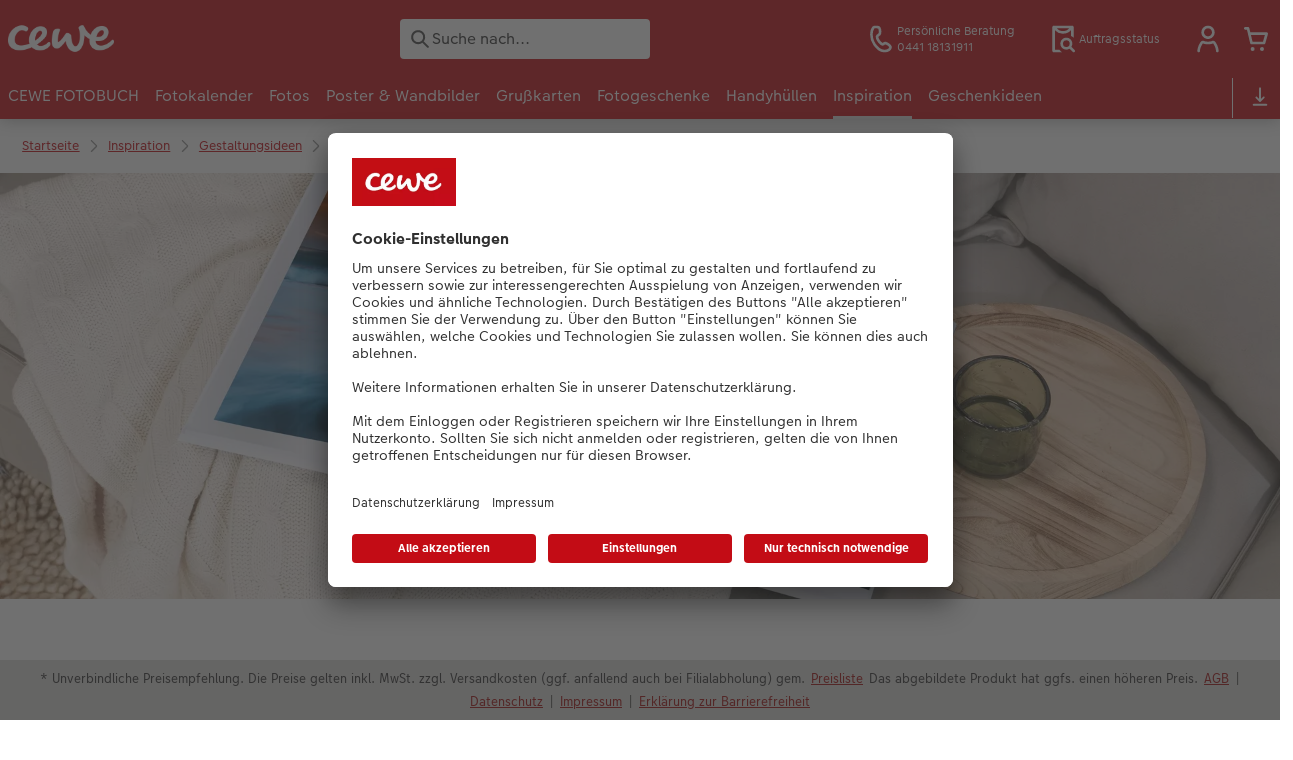

--- FILE ---
content_type: text/html; charset=UTF-8
request_url: https://www.cewe.de/inspiration/reise-jahrbuch-eines-dream-teams.html
body_size: 44240
content:
<!-- eos:module:4677 -->
<!DOCTYPE html>
<html lang="de-DE">
<head>
    <meta http-equiv="content-type" content="text/html;charset=UTF-8"/>
          <meta name="viewport" content="width=device-width, initial-scale=1"/>
        <meta name="language" content="de"/>
    <meta name="country" content="DE"/>
    <meta name="projectSlug" content="cewe-de"/>
    <meta name="keyaccount" content="6822"/>
    <meta name="globalName" content="cp-inspiration:travel-yearbook-dreamteam">
    <meta name="channel" content="inspiration">
    <meta name="assetRoot" content="../asset/">
    <meta name="pagePath" content="inspiration/reise-jahrbuch-eines-dream-teams.html">
    <title>Gestaltungstipps für ein CEWE FOTOBUCH mit Reisehöhepunkten aus einem Jahr.</title>

	<meta name="robots" content="index,follow"/>

<meta name="title" content="Gestaltungstipps für ein CEWE FOTOBUCH mit Reisehöhepunkten aus einem Jahr.">
<meta name="description" content="Unsere CEWE-Kunden und Reise-Blogger Annika und Mathias Koch zeigen in ihrem Reise-Fotobuch die Höhepunkte aus einem Jahr. Werden Sie zum Entdecker!"/>



	<link rel="canonical" href="https://www.cewe.de/inspiration/reise-jahrbuch-eines-dream-teams.html" />

			<!-- eos:module:201766 -->
<link rel="alternate" href="https://www.cewe-fotoservice.at/inspiration/reise-jahrbuch-eines-dream-teams.html" hreflang="de-AT"/>

	

    <link rel="icon" href="../asset/assets/images/favicon.ico"/>

            <link rel="preload" href="../asset/assets/fonts/CEWEIcons/cewe-icons.woff2" as="font" type="font/woff2" crossorigin>
    
            <link rel="preload" href="../asset/assets/fonts/CEWEHead/CEWEHead-Regular.woff2" as="font" type="font/woff2" crossorigin>
    
            <link rel="preload" href="../asset/assets/fonts/CEWEText/CEWEText-Regular.woff2" as="font" type="font/woff2" crossorigin>
    
            <link rel="preload" href="../asset/assets/fonts/LatoLatin/LatoLatin-Regular.woff2" as="font" type="font/woff2" crossorigin>
    
        <!-- is_styleeditor_css_active: true -->
        <!-- is_xmas_css_active: false -->

                        <link type="text/css" rel="stylesheet"
                  href="../asset/assets/styles/css-variables-default-styleeditor.css?v=1746439681"/>
                                                        <link type="text/css" rel="stylesheet" href="../asset/assets/styles/css-variables.css?v=1768462618">
                        <link type="text/css" rel="stylesheet" href="../styles/variables.css?v=1768462618">
        <link type="text/css" rel="stylesheet" href="../asset/assets/styles/css-fonts.css?v=1768462618">
                    <link type="text/css" rel="stylesheet" blocking="render"
                  href="../asset/assets/styles/early-styleeditor.css?v=1768318493"/>
                                            <link type="text/css" rel="stylesheet"
                      href="../asset/assets/styles/main-styleeditor.css?v=1767794727"/>
                        
            <script src="../asset/assets/cds/cwc/cwc.esm.js?v=1768318493" type="module"></script>
    
            <script nomodule="" src="../asset/assets/cds/cwc/cwc.js?v=1741093160"></script>
    
        
    
    <script type="text/javascript">window.atEnabled=false;</script>
<script type="text/javascript">window.cewe_tc = {};
window.cewe_tc.usc_id = window.cewe_tc.usc_id || "mB0BlADY";
window.cewe_tc.fb_pixel_id = window.cewe_tc.fb_pixel_id || "133759674137005";
window.cewe_tc.bing_tracker_id = window.cewe_tc.bing_tracker_id || "5279891";
window.cewe_tc.adform_tracking_id = window.cewe_tc.adform_tracking_id || "188185";
window.cewe_tc.adform_website_name = window.cewe_tc.adform_website_name || "cewe-de";
window.cewe_tc.google_adwords_id = window.cewe_tc.google_adwords_id || "AW-1064084041";
window.cewe_tc.google_adwords_hps_conversion = window.cewe_tc.google_adwords_hps_conversion || "MnNkCJbZl4YBEMnEsvsD";
window.cewe_tc.google_adwords_order_conversion = window.cewe_tc.google_adwords_order_conversion || "VQQxCOukl4YBEMnEsvsD";
window.cewe_tc.refined_id = window.cewe_tc.refined_id || "48185006822";
window.cewe_tc.awin_advertiser_id = window.cewe_tc.awin_advertiser_id || "14218";
window.cewe_tc.mouseflow_website_id = window.cewe_tc.mouseflow_website_id || "f40febb3-c36d-4eb7-8a2c-ca57854d8c3e";
window.cewe_tc.pinterest_pixel_id = window.cewe_tc.pinterest_pixel_id || "2614291865634";</script>
<script type="text/javascript">window.dataLayer=window.dataLayer||[];function gtag(){dataLayer.push(arguments);}
gtag('consent','default',{'ad_storage':'denied','analytics_storage':'denied','ad_user_data':'denied','ad_personalization':'denied','wait_for_update':500});window.uetq=window.uetq||[];window.uetq.push('consent','default',{'ad_storage':'denied','ad_user_data':'denied','ad_personalization':'denied','analytics_storage':'denied','wait_for_update':500});window.addEventListener("ucEvent",function(e){if(e.detail&&e.detail.event=="consent_status"){if(e.detail['Microsoft Advertising']===true){window.uetq=window.uetq||[];window.uetq.push('consent','update',{'ad_storage':'granted','ad_user_data':'granted','ad_personalization':'granted','analytics_storage':'granted'});}
else{window.uetq=window.uetq||[];window.uetq.push('consent','update',{'ad_storage':'denied','ad_user_data':'denied','ad_personalization':'denied','analytics_storage':'denied'});}}});</script>
<script type="text/javascript">window.addEventListener('UC_UI_INITIALIZED', function () {
    const sheet = document.createElement('style');
    const ucRoot = document.getElementById('usercentrics-root');
    const cmpStyle = '@media (max-width:768px) and (orientation:portrait){div[data-testid="first-line-buttons"]{flex-direction:column;}}';
    sheet.setAttribute('type', 'text/css');
    sheet.innerHTML = cmpStyle;
    ucRoot.shadowRoot.appendChild(sheet);
});

function writeScript(a,b,c){
var s = a.document.createElement("script"), bd = a.document.getElementsByTagName('head');
t = false;
b.forEach(function(item){
	if(t === false){
		t = a.document.location.hostname.indexOf(item) > -1;
	}
});
  if(t){
    s.src = c;
	s.defer = true;
	s.setAttribute('data-settings-id', window.cewe_tc.usc_id);
	s.id="usercentrics-cmp";
    if (bd.length > 0) { bd[0].appendChild(s);}
  }
}
writeScript(window, ['cs.phx.photoprintit.com','photoprintit.lan','cewe.de'], '//app.usercentrics.eu/browser-ui/latest/loader.js');</script>
<script type="text/javascript">(function(whitelist,scriptPath){const scriptTag=window.document.createElement('script');const headTag=window.document.getElementsByTagName('head');const domain=window.location.hostname;let isIn=false;let index=0;for(let i=0;i<whitelist.length;i++){for(let j=0;j<whitelist[i].length;j++){if(isIn===false){isIn=domain.indexOf(whitelist[i][j])>-1;index=i;}}}
if(isIn){scriptTag.src='//assets.adobedtm.com/'+scriptPath[index];scriptTag.async=true;if(headTag.length>0){headTag[0].appendChild(scriptTag);}}})([['phoenix-test.photoprintit.lan','cs.phx.photoprintit.com'],['phoenix.photoprintit.lan'],['cewe.de']],['d607b02754c3/cf71b523a663/launch-089ddd9916cf-development.min.js','d607b02754c3/cf71b523a663/launch-089ddd9916cf-development.min.js','d607b02754c3/cf71b523a663/launch-bf0172296f7e.min.js']);</script>
<script type="text/javascript">try{function loadJentis(){let jentisEnv='stage';if(window.location.hostname==='www.cewe.de'){jentisEnv='live';}
if(typeof window._jts==='undefined'){(function(sCDN,sCDNProject,sCDNWorkspace,sCDNVers){if(window.localStorage!==null&&typeof window.localStorage==="object"&&typeof window.localStorage.getItem==="function"&&window.sessionStorage!==null&&typeof window.sessionStorage==="object"&&typeof window.sessionStorage.getItem==="function"){sCDNVers=window.sessionStorage.getItem("jts_preview_version")||window.localStorage.getItem("jts_preview_version")||sCDNVers;}
window.jentis=window.jentis||{};window.jentis.config=window.jentis.config||{};window.jentis.config.frontend=window.jentis.config.frontend||{};window.jentis.config.frontend.cdnhost=sCDN+"/get/"+sCDNWorkspace+"/web/"+sCDNVers+"/";window.jentis.config.frontend.vers=sCDNVers;window.jentis.config.frontend.env=sCDNWorkspace;window.jentis.config.frontend.project=sCDNProject;window._jts=window._jts||[];var f=document.getElementsByTagName("script")[0];var j=document.createElement("script");j.async=true;j.src=window.jentis.config.frontend.cdnhost+"e536cq.js";f.parentNode.insertBefore(j,f);})("https://kz4u30.cewe.de","cewe-de",jentisEnv,"_");}}
const sanitizePageName=function(event){let pnNew='';pnNew=event.payLoad.pageName.replace(/\//,'');pnNew=pnNew.replace(/\//g,'-');pnNew=pnNew.replace(/\(/g,'-');pnNew=pnNew.replace(/\)/g,'');pnNew=pnNew.replace(/\//g,'-');pnNew=pnNew.replace(/:/g,'-');if(event.context==='CO'){pnNew="checkout:"+pnNew;}
if(event.context==='AC'){pnNew='account:'+pnNew;if(pnNew==='account:'){pnNew+='overview';}}
return pnNew;}
if(document.location.href.indexOf("checkout.html")==-1&&document.location.href.indexOf("account.html")==-1){let jtsPageName="";if(document.querySelector('meta[name="globalName"]')!=null){jtsPageName=document.querySelector('meta[name="globalName"]').getAttribute("content");}
loadJentis();_jts.push({track:"pageview",pageIdentifier:document.querySelector('meta[name="globalName"]').getAttribute("content"),channel:document.querySelector('meta[name="channel"]').getAttribute("content")});if(jtsPageName.indexOf(':pip')>-1&&document.getElementsByTagName("article").length>0&&document.getElementsByTagName("article")[0].getAttribute("data-product-lowest-price-id")!==null){_jts.push({track:"product",type:"productview",id:'ARTID-'+document.getElementsByTagName("article")[0].getAttribute("data-product-lowest-price-id")});_jts.push({track:"productview"});}
_jts.push({track:"submit"});}
if(typeof ceweDataLayer!=='undefined'){ceweDataLayer.forEach(function(ev){handleJentisTrackingEvent(ev);});}
window.addEventListener('cw_tracking',function(ev){handleJentisTrackingEvent(ev.detail);});function handleJentisTrackingEvent(event){if(event.action=="PAGE_VIEW"){loadJentis();_jts.push({track:"virtualpageview",pageIdentifier:sanitizePageName(event)});_jts.push({track:"submit"});}
if(event.action=="OSS_RESULT"){loadJentis();let totalCount=0;for(const key in event.payLoad.stats){totalCount+=event.payLoad.stats[key].count;}
_jts.push({"track":"search","term":event.payLoad.query,"countresults":totalCount});_jts.push({track:"submit"});}
if(event.action=="CWC_SOFTWARE_DOWNLOAD"){loadJentis();_jts.push({track:"softwaredownload",operatingSystem:event.payLoad.operatingSystem.toLowerCase(),});_jts.push({track:"submit"});}
if(event.action=="DATA_LOG_CLICK"||event.action=="CWC_APP_BANNER_VIEW"||event.action=="CWC_PARTNER_WIZARD_SOFTWARE_CLICK"){loadJentis();let platform='';if(event.action=="DATA_LOG_CLICK"){if(event.payLoad.type=='applead'){platform=event.payLoad.data.split('#')[0];}else{return;}}
if(event.action=="CWC_PARTNER_WIZARD_SOFTWARE_CLICK"){if(event.payLoad.type==="mps"){platform=event.payLoad.os;}else{return;}}
if(event.action=="CWC_APP_BANNER_VIEW"){platform=event.payLoad.platform;}
_jts.push({track:"applead",platform:platform.toLowerCase(),});_jts.push({track:"submit"});}
if(event.action=="SC_ADD_ITEMS"){loadJentis();const jtsCartAdditionProductsArray=[];for(let i=0;i<event.payLoad.length;i++){jtsCartAdditionProductsArray.push({id:event.payLoad[i].sku[0],group:event.payLoad[i].category,quantity:event.payLoad[i].quantity,name:event.payLoad[i].title});}
for(let i=0;i<event.payLoad.length;i++){if(event.payLoad[i].addons.length>0){for(let j=0;j<event.payLoad[i].addons.length;j++){totalQuantity=event.payLoad[i].addons[j].quantity*event.payLoad[i].quantity;jtsCartAdditionProductsArray.push({id:event.payLoad[i].addons[j].sku[0],group:event.payLoad[i].addons[j].category,quantity:event.payLoad[i].addons[j].quantity,name:event.payLoad[i].addons[j].title});}}}
for(let i=0;i<jtsCartAdditionProductsArray.length;i++){_jts.push({"track":"product","type":"addtocart","id":jtsCartAdditionProductsArray[i].id,"group":jtsCartAdditionProductsArray[i].group,"quantity":jtsCartAdditionProductsArray[i].quantity,"name":jtsCartAdditionProductsArray[i].name});}
_jts.push({"track":"addtocart"});_jts.push({"track":"submit"})}
if(event.action=="SC_DELETE_ITEMS"){loadJentis();const jtsCartRemovalProductsArray=[];for(let i=0;i<event.payLoad.length;i++){jtsCartRemovalProductsArray.push({id:event.payLoad[i].sku[0],group:event.payLoad[i].category,quantity:event.payLoad[i].quantity,name:event.payLoad[i].title});}
for(let i=0;i<event.payLoad.length;i++){if(event.payLoad[i].addons.length>0){for(let j=0;j<event.payLoad[i].addons.length;j++){totalQuantity=event.payLoad[i].addons[j].quantity*event.payLoad[i].quantity;jtsCartRemovalProductsArray.push({id:event.payLoad[i].addons[j].sku[0],group:event.payLoad[i].addons[j].category,quantity:event.payLoad[i].addons[j].quantity,name:event.payLoad[i].addons[j].title});}}}
for(let i=0;i<jtsCartRemovalProductsArray.length;i++){_jts.push({"track":"product","type":"removefromcart","id":jtsCartRemovalProductsArray[i].id,"group":jtsCartRemovalProductsArray[i].group,"quantity":jtsCartRemovalProductsArray[i].quantity,"name":jtsCartRemovalProductsArray[i].name});}
_jts.push({"track":"removefromcart"});_jts.push({"track":"submit"})}
if(event.action=="OF_PURCHASE"){loadJentis();window.digitalData=window.digitalData||{};if(typeof window.digitalData.eventId==='undefined'){let mainId=Math.floor(1e12*Math.random());let uniqueId=mainId.toString()+Math.floor(Date.now());window.digitalData.eventId=uniqueId;}
const jtsOrderProductsArray=[];let jtsOrderTotalValue=0;for(let i=0;i<event.payLoad.orders.length;i++){for(let j=0;j<event.payLoad.orders[i].transactionProducts.length;j++){jtsOrderTotalValue+=(event.payLoad.orders[i].transactionProducts[j].basePrice*event.payLoad.orders[i].transactionProducts[j].quantity);jtsOrderProductsArray.push({id:event.payLoad.orders[i].transactionProducts[j].sku[0]+"",group:[event.payLoad.orders[i].transactionProducts[j].category+""],brutto:event.payLoad.orders[i].transactionProducts[j].basePrice/100,quantity:event.payLoad.orders[i].transactionProducts[j].quantity,name:event.payLoad.orders[i].transactionProducts[j].title});}}
for(let i=0;i<event.payLoad.orders.length;i++){for(let j=0;j<event.payLoad.orders[i].transactionProducts.length;j++){for(let k=0;k<event.payLoad.orders[i].transactionProducts[j].addons.length;k++){let totalQuantity=event.payLoad.orders[i].transactionProducts[j].addons[k].quantity*event.payLoad.orders[i].transactionProducts[j].quantity;jtsOrderTotalValue+=(event.payLoad.orders[i].transactionProducts[j].addons[k].basePrice*totalQuantity);jtsOrderProductsArray.push({id:event.payLoad.orders[i].transactionProducts[j].addons[k].sku[0]+"",brutto:event.payLoad.orders[i].transactionProducts[j].addons[k].basePrice/100,quantity:totalQuantity,name:event.payLoad.orders[i].transactionProducts[j].addons[k].title});}}}
const crefValue=('; '+document.cookie).split('; cref=').pop().split(';')[0];let firstSixPos='';if(crefValue!==''){const seventhPosition=crefValue.split('_')[6];if(typeof seventhPosition!=='undefined'&&seventhPosition.length===19&&!isNaN(seventhPosition.charAt(0))&&seventhPosition.charAt(5)==='-'){const lastUnderScorePos=crefValue.lastIndexOf("_");firstSixPos=crefValue.substring(0,lastUnderScorePos);}}
for(let i=0;i<jtsOrderProductsArray.length;i++){_jts.push({"track":"product","type":"order","id":jtsOrderProductsArray[i].id,"group":jtsOrderProductsArray[i].group,"brutto":jtsOrderProductsArray[i].brutto,"quantity":jtsOrderProductsArray[i].quantity,"name":jtsOrderProductsArray[i].name});}
const jtsOrderVouchersArray=[];if(event.payLoad.coupons.length>0){for(let i=0;i<event.payLoad.coupons.length;i++){jtsOrderVouchersArray.push({"code":event.payLoad.coupons[i].couponCode,"value":event.payLoad.coupons[i].couponSum/100,"type":"coupon","appliedAmount":event.payLoad.coupons[i].couponSum/100});}}
_jts.push({"track":"order","orderid":event.payLoad.orders[0].orderId,"paytype":event.payLoad.payMethodName,"cref":firstSixPos,"brutto":Math.round(jtsOrderTotalValue/100*100)/100,"netto":Math.round(jtsOrderTotalValue/100/1.19*100)/100,"vouchers":jtsOrderVouchersArray,"eventid":window.digitalData.eventId});_jts.push({"track":"submit"});}}}catch(e){console.error(e);}</script>

</head>
<body>

        <a
            href="#main-content"
            class="skip-link"
            onclick="document.querySelector('#main-content').focus(); return false;"
            data-nav-log="MainNavi#skip-link"
        >
        Zum Hauptinhalt springen
      </a>

                                              
<cwc-header sticky v="2" role="banner">
    <a class="primary-logo logo-image" href="../index.html" aria-label="Link zur Startseite"></a>

    <div class="search-area">
              <search>
          

<cwc-onsite-search
  class=""
  default-provider="CeweSearchProvider"
  default-provider-config="&#x7B;&quot;host&quot;&#x3A;&quot;https&#x3A;&#x5C;&#x2F;&#x5C;&#x2F;searchservice.photoprintit.com&quot;,&quot;keyAccount&quot;&#x3A;6822,&quot;country&quot;&#x3A;&quot;DE&quot;,&quot;language&quot;&#x3A;&quot;de&quot;&#x7D;"
  module-config="&#x7B;&#x0A;&#x20;&#x20;&#x20;&#x20;&quot;OrderStatusOnSiteSearchModule&quot;&#x3A;&#x20;&#x7B;&#x0A;&#x20;&#x20;&#x20;&#x20;&#x20;&#x20;&#x20;&#x20;&quot;forwardLink&quot;&#x3A;&#x20;&quot;https&#x3A;&#x2F;&#x2F;www.cewe.de&#x2F;service&#x2F;auftragsstatus.html&#x23;&#x2F;&#x3F;orderid&#x3D;&#x7B;&#x7B;query&#x7D;&#x7D;&quot;,&#x0A;&#x20;&#x20;&#x20;&#x20;&#x20;&#x20;&#x20;&#x20;&quot;forwardPageidentifier&quot;&#x3A;&#x20;&quot;cp-service&#x3A;orderstatus&quot;,&#x0A;&#x20;&#x20;&#x20;&#x20;&#x20;&#x20;&#x20;&#x20;&quot;text-resources&quot;&#x3A;&#x20;&#x7B;&quot;headline&quot;&#x3A;&quot;Auftragsauskunft&quot;,&quot;description&quot;&#x3A;&quot;Sie&#x20;m&#x5C;u00f6chten&#x20;den&#x20;Lieferstatus&#x20;Ihrer&#x20;Auftr&#x5C;u00e4ge&#x20;abfragen&#x3F;&quot;,&quot;buttonLabel&quot;&#x3A;&quot;weiter&#x20;zur&#x20;Auftragsauskunft&quot;&#x7D;&#x0A;&#x0A;&#x20;&#x20;&#x20;&#x20;&#x7D;&#x0A;&#x7D;"
  text-resources="&#x7B;&quot;results&quot;&#x3A;&#x7B;&quot;showMoreResults&quot;&#x3A;&quot;Mehr&#x20;anzeigen&#x20;&#x28;&#x7B;&#x7B;count&#x7D;&#x7D;&#x29;&quot;,&quot;showMoreResultsClose&quot;&#x3A;&quot;weniger&#x20;anzeigen&quot;,&quot;totalResult&quot;&#x3A;&quot;Ergebnis&quot;,&quot;totalResults&quot;&#x3A;&quot;Ergebnisse&quot;,&quot;product&quot;&#x3A;&#x7B;&quot;headline&quot;&#x3A;&quot;Produkte&quot;&#x7D;,&quot;service&quot;&#x3A;&#x7B;&quot;headline&quot;&#x3A;&quot;Service&quot;&#x7D;,&quot;inspiration&quot;&#x3A;&#x7B;&quot;headline&quot;&#x3A;&quot;Inspiration&quot;&#x7D;,&quot;page&quot;&#x3A;&#x7B;&quot;headline&quot;&#x3A;&quot;Weitere&quot;&#x7D;,&quot;category&quot;&#x3A;&#x7B;&quot;headline&quot;&#x3A;&quot;Kategorien&quot;,&quot;preposition&quot;&#x3A;&quot;in&quot;&#x7D;&#x7D;,&quot;suggestions&quot;&#x3A;&#x7B;&quot;headline&quot;&#x3A;&quot;Vorschl&#x5C;u00e4ge&quot;,&quot;headlineTops&quot;&#x3A;&quot;Wird&#x20;oft&#x20;gesucht&quot;&#x7D;,&quot;alternatives&quot;&#x3A;&#x7B;&quot;headline&quot;&#x3A;&quot;Alternative&#x20;Produkte&quot;&#x7D;,&quot;loading&quot;&#x3A;&#x7B;&quot;text&quot;&#x3A;&quot;Ergebnis&#x20;wird&#x20;geladen&quot;&#x7D;,&quot;messages&quot;&#x3A;&#x7B;&quot;notFound&quot;&#x3A;&#x7B;&quot;headline&quot;&#x3A;&quot;Keine&#x20;passenden&#x20;Ergebnisse.&quot;,&quot;text&quot;&#x3A;&quot;Ihre&#x20;Suche&#x20;nach&#x20;&#x27;&#x7B;&#x7B;query&#x7D;&#x7D;&#x27;&#x20;ergab&#x20;keine&#x20;Treffer.&quot;,&quot;notice&quot;&#x3A;&quot;&lt;p&gt;&lt;strong&gt;Tipps&#x20;zur&#x20;weiteren&#x20;Suche&lt;&#x5C;&#x2F;strong&gt;&lt;br&#x20;&#x5C;&#x2F;&gt;&#x5C;n&#x5C;u00dcberpr&#x5C;u00fcfen&#x20;Sie&#x20;den&#x20;Suchbegriff&#x20;auf&#x20;Tippfehler.&lt;br&#x20;&#x5C;&#x2F;&gt;&#x5C;nVerwenden&#x20;Sie&#x20;einen&#x20;allgemeineren&#x20;Begriff.&lt;br&#x20;&#x5C;&#x2F;&gt;&#x5C;nUmschreiben&#x20;Sie&#x20;den&#x20;gesuchten&#x20;Artikel&#x20;mit&#x20;einem&#x20;anderen&#x20;Begriff&#x20;&#x28;Synonym&#x29;.&lt;&#x5C;&#x2F;p&gt;&#x5C;n&quot;&#x7D;,&quot;responseError&quot;&#x3A;&#x7B;&quot;retryBtn&quot;&#x3A;&quot;erneut&#x20;versuchen&quot;,&quot;headline&quot;&#x3A;&quot;Keine&#x20;Verbindung&#x20;zum&#x20;Server&quot;,&quot;text&quot;&#x3A;&quot;Die&#x20;Verbindung&#x20;zum&#x20;Server&#x20;wurde&#x20;unterbrochen.&#x20;Bitte&#x20;versuchen&#x20;Sie&#x20;es&#x20;erneut.&quot;&#x7D;&#x7D;&#x7D;&#x0A;"
  data-close-button-aria-label="Suchergebnisse ausblenden"
>
    <cwc-text-field slot="input">
              <svg class="sprite-icon "             slot="icon"
                    aria-hidden="true"
        >
        <use href='../asset/assets/sprite-icon/sprite-base.svg?v=#icon-search'/>
    </svg>

      <input
        slot="input"
        type="search"
        name="search-input"
        value=""
                  placeholder="Suche&#x20;nach..."
                          aria-label="Seite&#x20;durchsuchen"
              />
      <button
        slot="reset"
                  aria-label="Suche&#x20;zur&#x00FC;cksetzen"
              >
                <svg class="sprite-icon " >
        <use href='../asset/assets/sprite-icon/sprite-base.svg?v=#icon-close'/>
    </svg>

      </button>
    </cwc-text-field>
    <button
      slot="close-button"
              aria-label="Suchergebnisse&#x20;ausblenden"
          >
              <svg class="sprite-icon " >
        <use href='../asset/assets/sprite-icon/sprite-base.svg?v=#icon-close'/>
    </svg>

    </button>
    <button
      slot="mobile-close-button"
              aria-label="Suchergebnisse&#x20;ausblenden"
          >
              <svg class="sprite-icon " >
        <use href='../asset/assets/sprite-icon/sprite-base.svg?v=#icon-arrow-left'/>
    </svg>

    </button>
</cwc-onsite-search>


        </search>
          </div>

    <div class="service-area">
        <!-- eos:module:5561 -->


    <!-- eos:module:329929 -->


    
    <a href="../service/kontakt.html" data-title="Persönliche Beratung" data-nav-log="MainNavi#Persönliche Beratung"
       class="service-area-item">
                <svg class="sprite-icon service-icon" >
        <use href='../asset/assets/sprite-icon/sprite-base.svg?v=#icon-phone'/>
    </svg>

                    <span class="service-icon-label">
            <span>Persönliche Beratung</span>
            <br>
            <span>0441 18131911</span>
        </span>
            </a>
<!-- eos:module:60336 -->


    
    <a href="../service/auftragsstatus.html" data-title="Auftragsstatus" data-nav-log="MainNavi#Auftragsstatus"
       class="service-area-item">
                <svg class="sprite-icon service-icon" >
        <use href='../asset/assets/sprite-icon/sprite-base.svg?v=#icon-orderinfo'/>
    </svg>

                    <span class="service-icon-label">
            <span>Auftragsstatus</span>
            <br>
            <span></span>
        </span>
            </a>

            <cwc-user-icon class="service-area-item" aria-label="Mein Konto" role="button"
                       data-title="Mein Konto"                       operator="50006822"
                       key-account="6822"
                       my-account-link="../account.html#/auth"
                       use-capi-auth="false"
                       data-nav-log="MainNavi#Account"
                       text-logged-in=""
                       enable-modal="false">
                    <svg class="sprite-icon "             slot="svg"
        >
        <use href='../asset/assets/sprite-icon/sprite-base.svg?v=#icon-name'/>
    </svg>


            <style>
                @media (min-width: 1024px) {
                    .sg-cw-button.user-icon-modal-button {
                        min-width: 300px;
                    }
                }

                @media (max-width: 1023px) {
                    .sg-cw-button.user-icon-modal-button {
                        min-width: 40vw;
                    }
                }

                .sg-cw-center.user-icon-modal-body {
                    color: #0e204e
                }
            </style>
            <svg slot="tick-svg" viewBox="0 0 30 30" style="width: 100%; height: 100%">
                <path fill="none" stroke-width="3" stroke-linecap="round"
                      stroke-linejoin="round" d="M 7,15 L 13, 21 L 23, 9"/>
            </svg>
            <h3 slot="modal-header">Mein Konto</h3>
            <div slot="modal-body-logged-out"
                 class="sg-cw-center user-icon-modal-body">Bitte wählen Sie...</div>
            <div slot="modal-body-logged-in"
                 class="sg-cw-center user-icon-modal-body">Beim Abmelden werden alle nicht gespeicherten Projekte und Ihr Warenkorb aus Sicherheitsgründen gelöscht.</div>
            <button slot="modal-footer-button-login"
                    class="modal-csc-button ips-link user-icon-modal-button">
                Anmelden
            </button>
            <button slot="modal-footer-button-my-account"
                    class="modal-csc-button ips-link user-icon-modal-button">
                zur Kontoübersicht
            </button>
            <button slot="modal-footer-button-logout"
                    class="modal-csc-button ips-link  user-icon-modal-button">
                Abmelden
            </button>
        </cwc-user-icon>
                <cwc-cart-icon class="service-area-item" aria-label="Warenkorb"
                       data-title="Warenkorb"                       key-account="6822"
                       cart-link="../checkout.html"
                       data-nav-log="MainNavi#Cart"
                       operator="50006822">
                    <svg class="sprite-icon "             slot="svg"
        >
        <use href='../asset/assets/sprite-icon/sprite-base.svg?v=#icon-cart-simple'/>
    </svg>

        </cwc-cart-icon>
    
    </div>

    <div class="secondary-logo-area">
        <div class="secondary-logo">
                                            <!-- eos:module:188453 -->


                                                                                                                                                                                                <cwc-scid-logo
    json='{"301":"../cdn/images/bd/ln/bDlnNGxPdG1NalZhT0R4eHltVW1iejdvTDRlSkhCa3dVV1F6YzNGVUxDNUd5NjJIUFFxT1I2UkxGZnJaZzJ3d0FCVjNtdzEva3ZTS1pQSXRSU2w0SzBOaHJsakZzWTV3ZWpKZjN5UXVMM1E9.jpg","420":"../cdn/images/ct/fp/cTFPMkFVc2QxQ24wTlNyT0JhUWlaL0cybHcyUzY3ajVVWVd5NDFrRVoxS042N1pkYzNaa3BYaXBVekUrODhDcUFCVjNtdzEva3ZTS1pQSXRSU2w0SzBOaHJsakZzWTV3ZWpKZjN5UXVMM1E9.jpg","485":"../cdn/images/bm/hn/bmhnWG1uLzFBbEVJTTRiN2JHQlZHN3pOTlRtZlc3ZTVyWG4xVUdLbVBMWVk5Qk11a3N3UWlSQkNEY0hyTWFHMUFCVjNtdzEva3ZTS1pQSXRSU2w0SzBOaHJsakZzWTV3ZWpKZjN5UXVMM1E9.jpg","1074":"../cdn/images/rm/vf/RmVFL1IvTVhjU3E2WU1GNDhJb0NSK0JlaHNtcHNkcmFVbDlLN0xpRXd6UnZvM2M4eDJULzVOajlXR2IrRFBSNUFCVjNtdzEva3ZTS1pQSXRSU2w0SzBOaHJsakZzWTV3ZWpKZjN5UXVMM1E9.jpg","1235":"../cdn/images/ww/fp/WWFpZmlyRmFQVGVydEJ5RURjNWtkZlRveGhXczdDL3BpMU52RE4wYyt6ZWNKU3c2U2NyWDhZYm1YelQ1QTBaUkFCVjNtdzEva3ZTS1pQSXRSU2w0SzBOaHJsakZzWTV3ZWpKZjN5UXVMM1E9.jpg","1271":"../cdn/images/uu/90/UU90NDkwakNyTDlEaU40a2EybXgwN1Z2amVLMWtBMVJHMExvOURZOERMUzZrd0hEVEg5MVpHTlBLb3pSOElrYUFCVjNtdzEva3ZTS1pQSXRSU2w0SzBOaHJsakZzWTV3ZWpKZjN5UXVMM1E9.jpg","1417":"../cdn/images/sm/do/SmdOTFpjaTVaVm5NY0dzL1JKUTl4LzBCODlmSDZkRnlMRndDZE56alhtQitpZFBCLzdoeXF0RlBseG5zck81bUFCVjNtdzEva3ZTS1pQSXRSU2w0SzBOaHJsakZzWTV3ZWpKZjN5UXVMM1E9.jpg","1623":"../cdn/images/mt/r6/MTR6bFFVNFU4bk05Ylo5T3grQTBYZUlrRkZTbTd6cnRDb21PQ2l3WnByMTlwaXBobDVCRHlMNmZBN3ZaK0tDT0FCVjNtdzEva3ZTS1pQSXRSU2w0SzBOaHJsakZzWTV3ZWpKZjN5UXVMM1E9.jpg","1886":"../cdn/images/rw/dd/RWdDdDhBSXA2Q3A4UXpZL2ZqejVIN2FBR0lVY25wK1JpSnA4ejhrclEzcVFnWUFwejd3RHBjN0x2TWwwaldFZ0FCVjNtdzEva3ZTS1pQSXRSU2w0SzBOaHJsakZzWTV3ZWpKZjN5UXVMM1E9.jpg","1887":"../cdn/images/c1/zk/c1ZKTGg3byt1Tk41NzRGeURoTHNvekM4MWpvUDJkU2Y2bUdvSi9lNHI0OW5iMjNXbHd3WlVScTVIS2VReXFXTkFCVjNtdzEva3ZTS1pQSXRSU2w0SzBOaHJsakZzWTV3ZWpKZjN5UXVMM1E9.jpg","2037":"../cdn/images/nz/hl/NzhlY1FPZXhJMFVhdHF0aWtMTEQzR2hYZDdNUkNWM25UK3haS0c2akZKVE0rNEJiblN4NHJiVHZnVXU5U1owRkFCVjNtdzEva3ZTS1pQSXRSU2w0SzBOaHJsakZzWTV3ZWpKZjN5UXVMM1E9.jpg","2039":"../cdn/images/b3/pv/b3pVbnVtWklSV0dicGg3QThodVE2aldwMlBoWVhUaEtKNVFvbjdzS21HQTU0NFpWZHY2Ly9qVThIcURHTWtPWEFCVjNtdzEva3ZTS1pQSXRSU2w0SzBOaHJsakZzWTV3ZWpKZjN5UXVMM1E9.jpg"}'
    link="../index.html"
    default-logo=""
    keyaccount="6822"
></cwc-scid-logo>
                    </div>
    </div>

    <div class="primary-nav-area">
                    
    
            
                                
<input type="checkbox" id="nav-visible-mobile-toggle">
<label class="nav-visible-mobile-activator" for="nav-visible-mobile-toggle">
    <div class="menu-toggle-burgex">
        <span></span>
        <span></span>
        <span></span>
        <span></span>
    </div>
    <span>Menü</span>
</label>

<nav class="primary-nav" role="navigation">
    <div class="nav-mobile-cropping">
        <div class="nav-mobile-topbar">
            <span class="nav-active-submenu-label">Menü</span>
        </div>

        <div class="primary-nav-wrapper">
                                                                                                                                                                                                                                                                                                                                                                                                                                                                                                                                                                                                                                                                                                                                                                                                                                                                                                                                                                                                                                                                                                                                                                                                                                                                                                                                                                                                                                                                                                                                                                                                                                                                                                                                                                                                                                                                                                                                                                                                                                                                                                                                                                                                                                                                                                                                                                                                                                                                                                                                                                                                                                                                                                                                                                                                                                                                                                                                                                                                                                                                                                                                                                                                                                                                                                                                                                                                                                                                                                                                                                                                                                                                                                                                                                                                                                                                                                                                                                                                                                                                                                                                                                                                                                                                                                                                                                                                                                                                                                                                                                                                                                                                                                                                                                                                                                                                                                                                                                                                                                                                                                                                                                                                                                                                                                                                                                                                                                                                                                                                                                                                                                                                                                                                                                                                                                                                                                                                                                                                                                                                                                                                                                                                                                                                                                                                
                    <div class="nav-item has-children" >
                                                
                                                <label class="primary-nav-item-more" for="120866226_1489120219">
                            <a class="nav-item-label"
                               href="../cewe-fotobuch.html"
                               data-nav-log="MainNavi#CEWE FOTOBUCH">
                                                                <span>CEWE FOTOBUCH</span>
                            </a>
                                                                    <svg class="sprite-icon " >
        <use href='../asset/assets/sprite-icon/sprite-base.svg?v=#icon-arrow-right'/>
    </svg>

                                                    </label>

                                                    <div class="ancillary-nav">
                                <div class="ancillary-nav-cropping">
                                    <ul class="ancillary-nav-content no-list-styling" aria-label="Subnavigation">
                                        <li class="ancillary-nav-item-back">
                                          <input class="ancillary-nav-toggle"
                                                 type="checkbox"
                                                 id="120866226_1489120219"
                                                  >
                                                    <svg class="sprite-icon " >
        <use href='../asset/assets/sprite-icon/sprite-base.svg?v=#icon-arrow-left'/>
    </svg>

                                            <span>CEWE FOTOBUCH</span>
                                        </li>
                                                                                                                                                                                                                                                                                                                                                                                                                                                                                                                                                                                                                                                                                                                                                    
                                    <li class="ancillary-nav-item overview-item" >
                                                                                <a href="../cewe-fotobuch.html"
                                           data-nav-log="SubNavi#CEWE FOTOBUCH|Übersicht"
                                           data-id="18912">
                                            Übersicht
                                        </a></li>
                                
                                    <li class="ancillary-nav-item " >
                                                                                <a href="../cewe-fotobuch.html#40"
                                           data-nav-log="SubNavi#CEWE FOTOBUCH|Formate"
                                           data-id="225">
                                            Formate
                                        </a></li>
                                
                                    <li class="ancillary-nav-item " >
                                                                                <a href="https://www.cewe.de/cewe-fotobuch.html#Papiervergleich"
                                           data-nav-log="SubNavi#CEWE FOTOBUCH|Papiere"
                                           data-id="227">
                                            Papiere
                                        </a></li>
                                
                                    <li class="ancillary-nav-item " >
                                                                                <a href="../cewe-fotobuch.html#45"
                                           data-nav-log="SubNavi#CEWE FOTOBUCH|Einbände"
                                           data-id="226">
                                            Einbände
                                        </a></li>
                                
                                    <li class="ancillary-nav-item " >
                                                                                <a href="../cewe-fotobuch/veredelung.html"
                                           data-nav-log="SubNavi#CEWE FOTOBUCH|Veredelung"
                                           data-id="10">
                                            Veredelung
                                        </a></li>
                                
                                    <li class="ancillary-nav-item " >
                                                                                <a href="./reise.html"
                                           data-nav-log="SubNavi#CEWE FOTOBUCH|Reisefotobuch gestalten"
                                           data-id="17003">
                                            Reisefotobuch gestalten
                                        </a></li>
                                
                                    <li class="ancillary-nav-item " >
                                                                                <a href="./jahrbuch.html"
                                           data-nav-log="SubNavi#CEWE FOTOBUCH|Jahrbuch gestalten"
                                           data-id="4105">
                                            Jahrbuch gestalten
                                        </a></li>
                                
                                    <li class="ancillary-nav-item " >
                                                                                <a href="../cewe-fotobuch/kinder.html"
                                           data-nav-log="SubNavi#CEWE FOTOBUCH|CEWE FOTOBUCH Kids"
                                           data-id="162">
                                            CEWE FOTOBUCH Kids
                                        </a></li>
                                
                                    <li class="ancillary-nav-item " >
                                                                                <a href="../cewe-fotobuch/panoramaseite.html"
                                           data-nav-log="SubNavi#CEWE FOTOBUCH|Panoramaseite"
                                           data-id="21680">
                                            Panoramaseite
                                        </a></li>
                                
                                    <li class="ancillary-nav-item " >
                                                                                <a href="../cewe-fotobuch/personalisierter-schuber.html"
                                           data-nav-log="SubNavi#CEWE FOTOBUCH|Schuber"
                                           data-id="15874">
                                            Schuber
                                        </a></li>
                                
                                    <li class="ancillary-nav-item " >
                                                                                <a href="../cewe-fotobuch.html#vorlagen"
                                           data-nav-log="SubNavi#CEWE FOTOBUCH|Designvorlagen"
                                           data-id="22668">
                                            Designvorlagen
                                        </a></li>
                                
                                    <li class="ancillary-nav-item " >
                                                                                <a href="../cewe-fotobuch/fotokochbuch.html"
                                           data-nav-log="SubNavi#CEWE FOTOBUCH|Foto-Kochbuch"
                                           data-id="1207">
                                            Foto-Kochbuch
                                        </a></li>
                                
                                    <li class="ancillary-nav-item " >
                                                                                <a href="../cewe-fotobuch/kundenbeispiele.html"
                                           data-nav-log="SubNavi#CEWE FOTOBUCH|Kundenbeispiele"
                                           data-id="61">
                                            Kundenbeispiele
                                        </a></li>
                                
                                    <li class="ancillary-nav-item " >
                                                                                <a href="../cewe-fotobuch/webinare.html"
                                           data-nav-log="SubNavi#CEWE FOTOBUCH|Webinare & VHS"
                                           data-id="548">
                                            Webinare & VHS
                                        </a></li>
                                
                                    <li class="ancillary-nav-item " >
                                                                                <a href="../service/forum.html"
                                           data-nav-log="SubNavi#CEWE FOTOBUCH|CEWE Forum"
                                           data-id="19785">
                                            CEWE Forum
                                        </a></li>
                                
                                    <li class="ancillary-nav-item " >
                                                                                <a href="../cewe-myphotos.html"
                                           data-nav-log="SubNavi#CEWE FOTOBUCH|CEWE myPhotos"
                                           data-id="11162">
                                            CEWE myPhotos
                                        </a></li>
                                
                                    <li class="ancillary-nav-item " >
                                                                                <a href="../cewe-fotobuch/gestaltungsideen.html"
                                           data-nav-log="SubNavi#CEWE FOTOBUCH|Gestaltungsideen"
                                           data-id="17637">
                                            Gestaltungsideen
                                        </a></li>
                                
                                    <li class="ancillary-nav-item " >
                                                                                <a href="../cewe-fotobuch/anleitungen-und-hilfe.html"
                                           data-nav-log="SubNavi#CEWE FOTOBUCH|Anleitungen & Hilfe"
                                           data-id="17106">
                                            Anleitungen & Hilfe
                                        </a></li>
                                
                                    <li class="ancillary-nav-item " >
                                                                                <a href="https://www.cewe.de/produktneuheiten.html#fotobuch"
                                           data-nav-log="SubNavi#CEWE FOTOBUCH|Neuheiten"
                                           data-id="19253">
                                            Neuheiten
                                        </a></li>
                                
                                    </ul>
                                </div>
                            </div>
                                            </div>
                                                                                                                                                                                                                                                                                                                                                                                                                                                                                                                                                                                                                                                                                                                                                                                                                                                                                                                                                                                                                                                                                                                                                                                                                                                                                                                                                                                                                                                                                                                                                                                                                                                                                                                                                                                                                                                                                                                                                                                                                                                                                                                                                                                                                                                                                                                                                                                                                                                                                                                                                                                                                                                                                                                                                                                                                                                                                                                                                                                                                                                                                                                                                                                                                                                                                                                                                                                                                                                                                                                                                                                                                                                                                                                                                                                                                                                                                                                                                                                                                                                                                                                                                                                                                    
                    <div class="nav-item has-children" >
                                                
                                                <label class="primary-nav-item-more" for="120866226_653033950">
                            <a class="nav-item-label"
                               href="../fotokalender.html"
                               data-nav-log="MainNavi#Fotokalender">
                                                                <span>Fotokalender</span>
                            </a>
                                                                    <svg class="sprite-icon " >
        <use href='../asset/assets/sprite-icon/sprite-base.svg?v=#icon-arrow-right'/>
    </svg>

                                                    </label>

                                                    <div class="ancillary-nav">
                                <div class="ancillary-nav-cropping">
                                    <ul class="ancillary-nav-content no-list-styling" aria-label="Subnavigation">
                                        <li class="ancillary-nav-item-back">
                                          <input class="ancillary-nav-toggle"
                                                 type="checkbox"
                                                 id="120866226_653033950"
                                                  >
                                                    <svg class="sprite-icon " >
        <use href='../asset/assets/sprite-icon/sprite-base.svg?v=#icon-arrow-left'/>
    </svg>

                                            <span>Fotokalender</span>
                                        </li>
                                                                                                                                                                                                                                                                                                                                                                                                                                                                                        
                                    <li class="ancillary-nav-item overview-item" >
                                                                                <a href="../fotokalender.html"
                                           data-nav-log="SubNavi#Fotokalender|Übersicht"
                                           data-id="18918">
                                            Übersicht
                                        </a></li>
                                
                                    <li class="ancillary-nav-item " >
                                                                                <a href="../fotokalender/wandkalender.html"
                                           data-nav-log="SubNavi#Fotokalender|Wandkalender"
                                           data-id="105">
                                            Wandkalender
                                        </a></li>
                                
                                    <li class="ancillary-nav-item " >
                                                                                <a href="../fotokalender/tischkalender.html"
                                           data-nav-log="SubNavi#Fotokalender|Tischkalender"
                                           data-id="140">
                                            Tischkalender
                                        </a></li>
                                
                                    <li class="ancillary-nav-item " >
                                                                                <a href="../fotokalender/terminkalender.html"
                                           data-nav-log="SubNavi#Fotokalender|Terminkalender"
                                           data-id="7321">
                                            Terminkalender
                                        </a></li>
                                
                                    <li class="ancillary-nav-item " >
                                                                                <a href="../fotokalender/taschenkalender.html"
                                           data-nav-log="SubNavi#Fotokalender|Taschenkalender"
                                           data-id="157">
                                            Taschenkalender
                                        </a></li>
                                
                                    <li class="ancillary-nav-item " >
                                                                                <a href="../fotokalender.html#40"
                                           data-nav-log="SubNavi#Fotokalender|Papierqualitäten"
                                           data-id="229">
                                            Papierqualitäten
                                        </a></li>
                                
                                    <li class="ancillary-nav-item " >
                                                                                <a href="../fotokalender/fotokalender-mit-design.html"
                                           data-nav-log="SubNavi#Fotokalender|Wandkalender mit Design"
                                           data-id="17567">
                                            Wandkalender mit Design
                                        </a></li>
                                
                                    <li class="ancillary-nav-item " >
                                                                                <a href="../design-wandkalender-fineline-lp.html"
                                           data-nav-log="SubNavi#Fotokalender|NEU: Wandkalender Fineline"
                                           data-id="22064">
                                            NEU: Wandkalender Fineline
                                        </a></li>
                                
                                    <li class="ancillary-nav-item " >
                                                                                <a href="../fotokalender.html#391"
                                           data-nav-log="SubNavi#Fotokalender|Kalender-Kundenbeispiele"
                                           data-id="17422">
                                            Kalender-Kundenbeispiele
                                        </a></li>
                                
                                    <li class="ancillary-nav-item " >
                                                                                <a href="https://www.cewe.de/produktneuheiten.html#kalender"
                                           data-nav-log="SubNavi#Fotokalender|Neuheiten"
                                           data-id="19259">
                                            Neuheiten
                                        </a></li>
                                
                                    <li class="ancillary-nav-item " >
                                                                                <a href="../extras.html#45"
                                           data-nav-log="SubNavi#Fotokalender|Extras"
                                           data-id="19635">
                                            Extras
                                        </a></li>
                                
                                    <li class="ancillary-nav-item " >
                                                                                <a href="../cewe-myphotos.html"
                                           data-nav-log="SubNavi#Fotokalender|CEWE myPhotos"
                                           data-id="11164">
                                            CEWE myPhotos
                                        </a></li>
                                
                                    </ul>
                                </div>
                            </div>
                                            </div>
                                                                                                                                                                                                                                                                                                                                                                                                                                                                                                                                                                                                                                                                                                                                                                                                                                                                                                                                                                                                                                                                                                                                                                                                                                                                                                                                                                                                                                                                                                                                                                                                                                                                                                                                                                                                                                                                                                                                                                                                                                                                                                                                                                                                                                                                                                                                                                                                                                                                                                                                                                                                                                                                                                                                                                                                                                                                                                                                                                                                                                                                                                                                                                                                                                                                                                                                                                                                                                                                                                                                                                                                                                                                                                                                                                                                                                                                                                                                                                                                                                                                                                                                                                                                                                                                                                                                                                                                                                                                                                                                                                                                                                                                                                                                                                                                                                                                                                                                                                                                                                                                                                                                                                                                                                                                                                                                                                                                                                                                                                                                                                                                                                                                                                                                                                                                                                                                                                                                                                                                            
                    <div class="nav-item has-children" >
                                                
                                                <label class="primary-nav-item-more" for="120866226_1373296174">
                            <a class="nav-item-label"
                               href="../fotos.html"
                               data-nav-log="MainNavi#Fotos">
                                                                <span>Fotos</span>
                            </a>
                                                                    <svg class="sprite-icon " >
        <use href='../asset/assets/sprite-icon/sprite-base.svg?v=#icon-arrow-right'/>
    </svg>

                                                    </label>

                                                    <div class="ancillary-nav">
                                <div class="ancillary-nav-cropping">
                                    <ul class="ancillary-nav-content no-list-styling" aria-label="Subnavigation">
                                        <li class="ancillary-nav-item-back">
                                          <input class="ancillary-nav-toggle"
                                                 type="checkbox"
                                                 id="120866226_1373296174"
                                                  >
                                                    <svg class="sprite-icon " >
        <use href='../asset/assets/sprite-icon/sprite-base.svg?v=#icon-arrow-left'/>
    </svg>

                                            <span>Fotos</span>
                                        </li>
                                                                                                                                                                                                                                                                                                                                                                                                                                                                                                                                                                                                                                                                                                                
                                    <li class="ancillary-nav-item overview-item" >
                                                                                <a href="../fotos.html"
                                           data-nav-log="SubNavi#Fotos|Übersicht"
                                           data-id="18914">
                                            Übersicht
                                        </a></li>
                                
                                    <li class="ancillary-nav-item " >
                                                                                <a href="../fotos/fotoabzuege.html"
                                           data-nav-log="SubNavi#Fotos|Fotoabzüge"
                                           data-id="31">
                                            Fotoabzüge
                                        </a></li>
                                
                                    <li class="ancillary-nav-item " >
                                                                                <a href="../fotos/fotos-im-rahmen.html"
                                           data-nav-log="SubNavi#Fotos|Foto im Rahmen"
                                           data-id="15915">
                                            Foto im Rahmen
                                        </a></li>
                                
                                    <li class="ancillary-nav-item " >
                                                                                <a href="../fotogeschenke/art-prints.html"
                                           data-nav-log="SubNavi#Fotos|Art Prints"
                                           data-id="67">
                                            Art Prints
                                        </a></li>
                                
                                    <li class="ancillary-nav-item " >
                                                                                <a href="../fotogeschenke/little-prints.html"
                                           data-nav-log="SubNavi#Fotos|Little Prints"
                                           data-id="21514">
                                            Little Prints
                                        </a></li>
                                
                                    <li class="ancillary-nav-item " >
                                                                                <a href="../fotos/nature-prints.html"
                                           data-nav-log="SubNavi#Fotos|Nature Prints"
                                           data-id="15605">
                                            Nature Prints
                                        </a></li>
                                
                                    <li class="ancillary-nav-item " >
                                                                                <a href="../fotos/bilderboxen.html"
                                           data-nav-log="SubNavi#Fotos|Bilderboxen"
                                           data-id="1198">
                                            Bilderboxen
                                        </a></li>
                                
                                    <li class="ancillary-nav-item " >
                                                                                <a href="../wandbilder/poster.html"
                                           data-nav-log="SubNavi#Fotos|Premium Poster"
                                           data-id="68">
                                            Premium Poster
                                        </a></li>
                                
                                    <li class="ancillary-nav-item " >
                                                                                <a href="../fotos/scan-service.html"
                                           data-nav-log="SubNavi#Fotos|Scan-Service"
                                           data-id="75">
                                            Scan-Service
                                        </a></li>
                                
                                    <li class="ancillary-nav-item " >
                                                                                <a href="../fotogeschenke/fotosticker.html"
                                           data-nav-log="SubNavi#Fotos|Fotosticker"
                                           data-id="71">
                                            Fotosticker
                                        </a></li>
                                
                                    <li class="ancillary-nav-item " >
                                                                                <a href="../fotos.html#391"
                                           data-nav-log="SubNavi#Fotos|Fotosets"
                                           data-id="70">
                                            Fotosets
                                        </a></li>
                                
                                    <li class="ancillary-nav-item " >
                                                                                <a href="../fotos/cewe-sofortfotos.html"
                                           data-nav-log="SubNavi#Fotos|Sofortfotos"
                                           data-id="74">
                                            Sofortfotos
                                        </a></li>
                                
                                    <li class="ancillary-nav-item " >
                                                                                <a href="../fotos/biometrisches-passbild.html"
                                           data-nav-log="SubNavi#Fotos|Passbild"
                                           data-id="21484">
                                            Passbild
                                        </a></li>
                                
                                    <li class="ancillary-nav-item " >
                                                                                <a href="../sofortsticker.html"
                                           data-nav-log="SubNavi#Fotos|Sofortsticker"
                                           data-id="18847">
                                            Sofortsticker
                                        </a></li>
                                
                                    <li class="ancillary-nav-item " >
                                                                                <a href="../cewe-myphotos.html"
                                           data-nav-log="SubNavi#Fotos|CEWE myPhotos"
                                           data-id="11166">
                                            CEWE myPhotos
                                        </a></li>
                                
                                    <li class="ancillary-nav-item " >
                                                                                <a href="../fotos/analog-services.html"
                                           data-nav-log="SubNavi#Fotos|Analog Services"
                                           data-id="16636">
                                            Analog Services
                                        </a></li>
                                
                                    <li class="ancillary-nav-item " >
                                                                                <a href="https://www.cewe.de/produktneuheiten.html#fotos"
                                           data-nav-log="SubNavi#Fotos|Neuheiten"
                                           data-id="19255">
                                            Neuheiten
                                        </a></li>
                                
                                    <li class="ancillary-nav-item " >
                                                                                <a href="../extras.html#40"
                                           data-nav-log="SubNavi#Fotos|Extras"
                                           data-id="19634">
                                            Extras
                                        </a></li>
                                
                                    </ul>
                                </div>
                            </div>
                                            </div>
                                                                                                                                                                                                                                                                                                                                                                                                                                                                                                                                                                                                                                                                                                                                                                                                                                                                                                                                                                                                                                                                                                                                                                                                                                                                                                                                                                                                                                                                                                                                                                                                                                                                                                                                                                                                                                                                                                                                                                                                                                                                                                                                                                                                                                                                                                                                                                                                                                                                                                                                                                                                                                                                                                                                                                                                                                                                                                                                                                                                                                                                                                                                                                                                                                                                                                                                                                                                                                                                                                                                                                                                                                                                                                                                                                                                                                                                                                                                                                                                                                                                                                                                                                                                                                                                                                                                                                                                                                                                                                                                                                                                                                                                                                                                                                                                                                                                                                                                                                                                                                                                                                                                                                                                                                                                                                                                                                                                                                                                                                                                                                                                                                                                                                                                                                                                                                                                                                                                                                                                                                                                                                                                                                                                                                                                                                                                                                                                                                                                                                                                                                                                
                    <div class="nav-item has-children" >
                                                
                                                <label class="primary-nav-item-more" for="120866226_1556038366">
                            <a class="nav-item-label"
                               href="../wandbilder.html"
                               data-nav-log="MainNavi#Poster & Wandbilder">
                                                                <span>Poster & Wandbilder</span>
                            </a>
                                                                    <svg class="sprite-icon " >
        <use href='../asset/assets/sprite-icon/sprite-base.svg?v=#icon-arrow-right'/>
    </svg>

                                                    </label>

                                                    <div class="ancillary-nav">
                                <div class="ancillary-nav-cropping">
                                    <ul class="ancillary-nav-content no-list-styling" aria-label="Subnavigation">
                                        <li class="ancillary-nav-item-back">
                                          <input class="ancillary-nav-toggle"
                                                 type="checkbox"
                                                 id="120866226_1556038366"
                                                  >
                                                    <svg class="sprite-icon " >
        <use href='../asset/assets/sprite-icon/sprite-base.svg?v=#icon-arrow-left'/>
    </svg>

                                            <span>Poster & Wandbilder</span>
                                        </li>
                                                                                                                                                                                                                                                                                                                                                                                                                                                                                                                                                                                                                                                                                                                                                                                        
                                    <li class="ancillary-nav-item overview-item" >
                                                                                <a href="../wandbilder.html"
                                           data-nav-log="SubNavi#Poster & Wandbilder|Übersicht"
                                           data-id="18915">
                                            Übersicht
                                        </a></li>
                                
                                    <li class="ancillary-nav-item " >
                                                                                <a href="../wandbilder/foto-auf-leinwand.html"
                                           data-nav-log="SubNavi#Poster & Wandbilder|Fotoleinwand"
                                           data-id="165">
                                            Fotoleinwand
                                        </a></li>
                                
                                    <li class="ancillary-nav-item " >
                                                                                <a href="../wandbilder/poster.html"
                                           data-nav-log="SubNavi#Poster & Wandbilder|Poster"
                                           data-id="34">
                                            Poster
                                        </a></li>
                                
                                    <li class="ancillary-nav-item " >
                                                                                <a href="../wandbilder/posterleiste.html"
                                           data-nav-log="SubNavi#Poster & Wandbilder|Posterleiste"
                                           data-id="10356">
                                            Posterleiste
                                        </a></li>
                                
                                    <li class="ancillary-nav-item " >
                                                                                <a href="../wandbilder/rahmen.html"
                                           data-nav-log="SubNavi#Poster & Wandbilder|Rahmen"
                                           data-id="1204">
                                            Rahmen
                                        </a></li>
                                
                                    <li class="ancillary-nav-item " >
                                                                                <a href="../wandbilder/fotocollage.html"
                                           data-nav-log="SubNavi#Poster & Wandbilder|Fotocollage"
                                           data-id="35">
                                            Fotocollage
                                        </a></li>
                                
                                    <li class="ancillary-nav-item " >
                                                                                <a href="../wandbilder/stadtkarten-poster.html"
                                           data-nav-log="SubNavi#Poster & Wandbilder|Photo Streetmap Poster"
                                           data-id="19638">
                                            Photo Streetmap Poster
                                        </a></li>
                                
                                    <li class="ancillary-nav-item " >
                                                                                <a href="../wandbilder/acrylglas-direktdruck.html"
                                           data-nav-log="SubNavi#Poster & Wandbilder|Acrylglas"
                                           data-id="169">
                                            Acrylglas
                                        </a></li>
                                
                                    <li class="ancillary-nav-item " >
                                                                                <a href="../wandbilder/alu-dibond-direktdruck.html"
                                           data-nav-log="SubNavi#Poster & Wandbilder|Alu-Dibond"
                                           data-id="172">
                                            Alu-Dibond
                                        </a></li>
                                
                                    <li class="ancillary-nav-item " >
                                                                                <a href="../wandbilder/foto-auf-holz.html"
                                           data-nav-log="SubNavi#Poster & Wandbilder|Foto auf Holz"
                                           data-id="175">
                                            Foto auf Holz
                                        </a></li>
                                
                                    <li class="ancillary-nav-item " >
                                                                                <a href="../wandbilder/foto-auf-hartschaumplatte.html"
                                           data-nav-log="SubNavi#Poster & Wandbilder|Hartschaum"
                                           data-id="174">
                                            Hartschaum
                                        </a></li>
                                
                                    <li class="ancillary-nav-item " >
                                                                                <a href="../wandbilder/gallery-print.html"
                                           data-nav-log="SubNavi#Poster & Wandbilder|Gallery Print"
                                           data-id="171">
                                            Gallery Print
                                        </a></li>
                                
                                    <li class="ancillary-nav-item " >
                                                                                <a href="../wandbilder/hexxas.html"
                                           data-nav-log="SubNavi#Poster & Wandbilder|hexxas"
                                           data-id="216">
                                            hexxas
                                        </a></li>
                                
                                    <li class="ancillary-nav-item " >
                                                                                <a href="../wandbilder/willkommensschild.html"
                                           data-nav-log="SubNavi#Poster & Wandbilder|Willkommensschild"
                                           data-id="21081">
                                            Willkommensschild
                                        </a></li>
                                
                                    <li class="ancillary-nav-item " >
                                                                                <a href="./wandgestaltung.html"
                                           data-nav-log="SubNavi#Poster & Wandbilder|Wandgestaltung"
                                           data-id="15809">
                                            Wandgestaltung
                                        </a></li>
                                
                                    <li class="ancillary-nav-item " >
                                                                                <a href="../wandbilder/mehrteiler.html"
                                           data-nav-log="SubNavi#Poster & Wandbilder|Mehrteiler"
                                           data-id="176">
                                            Mehrteiler
                                        </a></li>
                                
                                    <li class="ancillary-nav-item " >
                                                                                <a href="../wandbilder/wandbilder-im-wunschformat.html"
                                           data-nav-log="SubNavi#Poster & Wandbilder|im Wunschformat"
                                           data-id="19937">
                                            im Wunschformat
                                        </a></li>
                                
                                    <li class="ancillary-nav-item " >
                                                                                <a href="../wandbilder/materialmusterset.html"
                                           data-nav-log="SubNavi#Poster & Wandbilder|Materialmuster-Set"
                                           data-id="217">
                                            Materialmuster-Set
                                        </a></li>
                                
                                    <li class="ancillary-nav-item " >
                                                                                <a href="https://www.cewe.de/produktneuheiten.html#wandbilder"
                                           data-nav-log="SubNavi#Poster & Wandbilder|Neuheiten"
                                           data-id="19256">
                                            Neuheiten
                                        </a></li>
                                
                                    <li class="ancillary-nav-item " >
                                                                                <a href="../extras.html#poster"
                                           data-nav-log="SubNavi#Poster & Wandbilder|Extras"
                                           data-id="19893">
                                            Extras
                                        </a></li>
                                
                                    </ul>
                                </div>
                            </div>
                                            </div>
                                                                                                                                                                                                                                                                                                                                                                                                                                                                                                                                                                                                                                                                                                                                                                                                                                                                                                                                                                                                                                                                                                                                                                                                                                                                                                                                                                                                                                                                                                                                                                                                                                                                                                                                                                                                                                                                                                                                                                                                                                                                                                                                                                                                                                                                                                                                                                                                                                                                                                                                                                                                                                                                                                                                                                                                                                                                                                                                                                                                                                                                                                                                                                                                                                                                                                                                                                                                                                                                                                                                                                                                                                                                                                                                                                                                                                                                                                                                                                                                                                                                                                                                                                                                                                                                                                                                                                                                                                                                                                                                                                                                                                                                                                                                                                                                                                                                                                                                                                                                                                                                                                                                                                                                                                                                                                                                                                                                                                                                                                                                                                                                                                                                                                                                                                                                                                                                                                                                                                                                                                                                                                                                                                                                                                                                                                                                                                                                                                                                                            
                    <div class="nav-item has-children" >
                                                
                                                <label class="primary-nav-item-more" for="120866226_1888595144">
                            <a class="nav-item-label"
                               href="../grusskarten.html"
                               data-nav-log="MainNavi#Grußkarten">
                                                                <span>Grußkarten</span>
                            </a>
                                                                    <svg class="sprite-icon " >
        <use href='../asset/assets/sprite-icon/sprite-base.svg?v=#icon-arrow-right'/>
    </svg>

                                                    </label>

                                                    <div class="ancillary-nav">
                                <div class="ancillary-nav-cropping">
                                    <ul class="ancillary-nav-content no-list-styling" aria-label="Subnavigation">
                                        <li class="ancillary-nav-item-back">
                                          <input class="ancillary-nav-toggle"
                                                 type="checkbox"
                                                 id="120866226_1888595144"
                                                  >
                                                    <svg class="sprite-icon " >
        <use href='../asset/assets/sprite-icon/sprite-base.svg?v=#icon-arrow-left'/>
    </svg>

                                            <span>Grußkarten</span>
                                        </li>
                                                                                                                                                                                                                                                                                                                                                                                                                                                                                                                                                                                                                                                                                                                                                    
                                    <li class="ancillary-nav-item overview-item" >
                                                                                <a href="../grusskarten.html"
                                           data-nav-log="SubNavi#Grußkarten|Übersicht"
                                           data-id="18913">
                                            Übersicht
                                        </a></li>
                                
                                    <li class="ancillary-nav-item " >
                                                                                <a href="../grusskarten/einladungskarten.html"
                                           data-nav-log="SubNavi#Grußkarten|Einladungskarten"
                                           data-id="15935">
                                            Einladungskarten
                                        </a></li>
                                
                                    <li class="ancillary-nav-item " >
                                                                                <a href="../grusskarten/geburtstagskarten.html"
                                           data-nav-log="SubNavi#Grußkarten|Geburtstagskarten"
                                           data-id="52">
                                            Geburtstagskarten
                                        </a></li>
                                
                                    <li class="ancillary-nav-item " >
                                                                                <a href="../grusskarten/hochzeitskarten.html"
                                           data-nav-log="SubNavi#Grußkarten|Hochzeitskarten"
                                           data-id="230">
                                            Hochzeitskarten
                                        </a></li>
                                
                                    <li class="ancillary-nav-item " >
                                                                                <a href="../grusskarten/babykarten.html"
                                           data-nav-log="SubNavi#Grußkarten|Babykarten"
                                           data-id="50">
                                            Babykarten
                                        </a></li>
                                
                                    <li class="ancillary-nav-item " >
                                                                                <a href="../grusskarten/konfirmationskarten.html"
                                           data-nav-log="SubNavi#Grußkarten|Konfirmationskarten"
                                           data-id="56">
                                            Konfirmationskarten
                                        </a></li>
                                
                                    <li class="ancillary-nav-item " >
                                                                                <a href="../grusskarten/kommunionskarten.html"
                                           data-nav-log="SubNavi#Grußkarten|Kommunionskarten"
                                           data-id="55">
                                            Kommunionskarten
                                        </a></li>
                                
                                    <li class="ancillary-nav-item " >
                                                                                <a href="../grusskarten/dankeskarten.html"
                                           data-nav-log="SubNavi#Grußkarten|Dankeskarten"
                                           data-id="220">
                                            Dankeskarten
                                        </a></li>
                                
                                    <li class="ancillary-nav-item " >
                                                                                <a href="../grusskarten/postkarte-mit-direktversand.html"
                                           data-nav-log="SubNavi#Grußkarten|Urlaubsgrüße"
                                           data-id="14830">
                                            Urlaubsgrüße
                                        </a></li>
                                
                                    <li class="ancillary-nav-item " >
                                                                                <a href="../grusskarten/designauswahl/weitere-anlaesse.html"
                                           data-nav-log="SubNavi#Grußkarten|Weitere Anlässe"
                                           data-id="459">
                                            Weitere Anlässe
                                        </a></li>
                                
                                    <li class="ancillary-nav-item " >
                                                                                <a href="../grusskarten.html#40"
                                           data-nav-log="SubNavi#Grußkarten|Papierqualitäten"
                                           data-id="18273">
                                            Papierqualitäten
                                        </a></li>
                                
                                    <li class="ancillary-nav-item " >
                                                                                <a href="../grusskarten/klappkarten.html"
                                           data-nav-log="SubNavi#Grußkarten|Klappkarten"
                                           data-id="78">
                                            Klappkarten
                                        </a></li>
                                
                                    <li class="ancillary-nav-item " >
                                                                                <a href="../grusskarten/fotokarten.html"
                                           data-nav-log="SubNavi#Grußkarten|Fotokarten"
                                           data-id="581">
                                            Fotokarten
                                        </a></li>
                                
                                    <li class="ancillary-nav-item " >
                                                                                <a href="../grusskarten/postkarten.html"
                                           data-nav-log="SubNavi#Grußkarten|Postkarten"
                                           data-id="4073">
                                            Postkarten
                                        </a></li>
                                
                                    <li class="ancillary-nav-item " >
                                                                                <a href="../grusskarten/karte-mit-einsteckfoto.html"
                                           data-nav-log="SubNavi#Grußkarten|Karte mit Einsteckfoto"
                                           data-id="19970">
                                            Karte mit Einsteckfoto
                                        </a></li>
                                
                                    <li class="ancillary-nav-item " >
                                                                                <a href="../grusskarten/einzelkarte-im-direktversand.html"
                                           data-nav-log="SubNavi#Grußkarten|Einzelkarten"
                                           data-id="218">
                                            Einzelkarten
                                        </a></li>
                                
                                    <li class="ancillary-nav-item " >
                                                                                <a href="../grusskarten/digitale-grusskarte.html"
                                           data-nav-log="SubNavi#Grußkarten|Digitale Grußkarte"
                                           data-id="23371">
                                            Digitale Grußkarte
                                        </a></li>
                                
                                    <li class="ancillary-nav-item " >
                                                                                <a href="../cewe-myphotos.html"
                                           data-nav-log="SubNavi#Grußkarten|CEWE myPhotos"
                                           data-id="11168">
                                            CEWE myPhotos
                                        </a></li>
                                
                                    <li class="ancillary-nav-item " >
                                                                                <a href="https://www.cewe.de/produktneuheiten.html#grusskarten"
                                           data-nav-log="SubNavi#Grußkarten|Neuheiten"
                                           data-id="19254">
                                            Neuheiten
                                        </a></li>
                                
                                    </ul>
                                </div>
                            </div>
                                            </div>
                                                                                                                                                                                                                                                                                                                                                                                                                                                                                                                                                                                                                                                                                                                                                                                                                                                                                                                                                                                                                                                                                                                                                                                                                                                                                                                                                                                                                                                                                                                                                                                                                                                                                                                                                                                                                                                                                                                                                                                                                                                                                                                                                                                                                                                                                                                                                                                                                                                                                                                                                                                                                                                                                                                                                                                                                                                                                                                                                                                                                                                                                                                                                                                                                                                                                                                                                                                                                                                                                                                                                                                                                                                                                                                                                                                                                                                                                                                                                                                                                                                                                                                                                                                                                                                                                                                                                                                                                                                                                                                                                                                                                                                                                                                                                                                                                                                                                                                                                                                                                                                                                                                                                                                                                                                                                                                                                                                                                                                                                                                                                                                                                                                                                                                                                                                                                                                        
                    <div class="nav-item has-children" >
                                                
                                                <label class="primary-nav-item-more" for="120866226_1010484125">
                            <a class="nav-item-label"
                               href="../fotogeschenke.html"
                               data-nav-log="MainNavi#Fotogeschenke">
                                                                <span>Fotogeschenke</span>
                            </a>
                                                                    <svg class="sprite-icon " >
        <use href='../asset/assets/sprite-icon/sprite-base.svg?v=#icon-arrow-right'/>
    </svg>

                                                    </label>

                                                    <div class="ancillary-nav">
                                <div class="ancillary-nav-cropping">
                                    <ul class="ancillary-nav-content no-list-styling" aria-label="Subnavigation">
                                        <li class="ancillary-nav-item-back">
                                          <input class="ancillary-nav-toggle"
                                                 type="checkbox"
                                                 id="120866226_1010484125"
                                                  >
                                                    <svg class="sprite-icon " >
        <use href='../asset/assets/sprite-icon/sprite-base.svg?v=#icon-arrow-left'/>
    </svg>

                                            <span>Fotogeschenke</span>
                                        </li>
                                                                                                                                                                                                                                                                                                                                                                                                                                                                                                                                                                                                                                                                            
                                    <li class="ancillary-nav-item overview-item" >
                                                                                <a href="../fotogeschenke.html"
                                           data-nav-log="SubNavi#Fotogeschenke|Übersicht"
                                           data-id="18917">
                                            Übersicht
                                        </a></li>
                                
                                    <li class="ancillary-nav-item " >
                                                                                <a href="../fotogeschenke/trinkgefaesse.html"
                                           data-nav-log="SubNavi#Fotogeschenke|Trinkgefäße"
                                           data-id="82">
                                            Trinkgefäße
                                        </a></li>
                                
                                    <li class="ancillary-nav-item " >
                                                                                <a href="../fotogeschenke/foto-spiele.html"
                                           data-nav-log="SubNavi#Fotogeschenke|Spiele & Puzzle"
                                           data-id="136">
                                            Spiele & Puzzle
                                        </a></li>
                                
                                    <li class="ancillary-nav-item " >
                                                                                <a href="../fotogeschenke/dekoration.html"
                                           data-nav-log="SubNavi#Fotogeschenke|Dekoration"
                                           data-id="139">
                                            Dekoration
                                        </a></li>
                                
                                    <li class="ancillary-nav-item " >
                                                                                <a href="../fotogeschenke/fotomagnete.html"
                                           data-nav-log="SubNavi#Fotogeschenke|Fotomagnete"
                                           data-id="1208">
                                            Fotomagnete
                                        </a></li>
                                
                                    <li class="ancillary-nav-item " >
                                                                                <a href="../fotogeschenke/textilien.html"
                                           data-nav-log="SubNavi#Fotogeschenke|Textilien"
                                           data-id="161">
                                            Textilien
                                        </a></li>
                                
                                    <li class="ancillary-nav-item " >
                                                                                <a href="../fotogeschenke/schule-uni-buero.html"
                                           data-nav-log="SubNavi#Fotogeschenke|Schule & Büro"
                                           data-id="135">
                                            Schule & Büro
                                        </a></li>
                                
                                    <li class="ancillary-nav-item " >
                                                                                <a href="../fotogeschenke/foto-geschenkboxen/foto-geschenkbox-premium.html"
                                           data-nav-log="SubNavi#Fotogeschenke|Foto-Geschenkbox"
                                           data-id="4125">
                                            Foto-Geschenkbox
                                        </a></li>
                                
                                    <li class="ancillary-nav-item " >
                                                                                <a href="../fotogeschenke/art-prints.html"
                                           data-nav-log="SubNavi#Fotogeschenke|Art Prints"
                                           data-id="138">
                                            Art Prints
                                        </a></li>
                                
                                    <li class="ancillary-nav-item " >
                                                                                <a href="../handyhuellen.html"
                                           data-nav-log="SubNavi#Fotogeschenke|Handyhüllen"
                                           data-id="59">
                                            Handyhüllen
                                        </a></li>
                                
                                    <li class="ancillary-nav-item " >
                                                                                <a href="../fotogeschenke/faber-castell-buntstifte-im-foto-metalletui.html"
                                           data-nav-log="SubNavi#Fotogeschenke|Faber-Castell"
                                           data-id="14934">
                                            Faber-Castell
                                        </a></li>
                                
                                    <li class="ancillary-nav-item " >
                                                                                <a href="../fotokalender.html"
                                           data-nav-log="SubNavi#Fotogeschenke|Fotokalender"
                                           data-id="5469">
                                            Fotokalender
                                        </a></li>
                                
                                    <li class="ancillary-nav-item " >
                                                                                <a href="../fotogeschenke/haustierwelt.html"
                                           data-nav-log="SubNavi#Fotogeschenke|Haustierwelt"
                                           data-id="23421">
                                            Haustierwelt
                                        </a></li>
                                
                                    <li class="ancillary-nav-item " >
                                                                                <a href="../geschenkideen.html"
                                           data-nav-log="SubNavi#Fotogeschenke|Geschenkideen"
                                           data-id="14165">
                                            Geschenkideen
                                        </a></li>
                                
                                    <li class="ancillary-nav-item " >
                                                                                <a href="../fotogeschenke/cewe-geschenkgutschein.html"
                                           data-nav-log="SubNavi#Fotogeschenke|CEWE Geschenkgutschein"
                                           data-id="327">
                                            CEWE Geschenkgutschein
                                        </a></li>
                                
                                    <li class="ancillary-nav-item " >
                                                                                <a href="../cewe-myphotos.html"
                                           data-nav-log="SubNavi#Fotogeschenke|CEWE myPhotos"
                                           data-id="11169">
                                            CEWE myPhotos
                                        </a></li>
                                
                                    <li class="ancillary-nav-item " >
                                                                                <a href="https://www.cewe.de/produktneuheiten.html#fotogeschenke"
                                           data-nav-log="SubNavi#Fotogeschenke|Neuheiten"
                                           data-id="19258">
                                            Neuheiten
                                        </a></li>
                                
                                    </ul>
                                </div>
                            </div>
                                            </div>
                                                                                                                                                                                                                                                                                                                                                                                                                                                                                                                                                                                                                                                                                                                                                                                                                                                                                                                                                                                                                                                                                                                                                                                                                                                                                                                                                                                                                                                                                                                                                                                                                                                                                                                                                                                                                                                                                                                                                                                                                                                                                                                                                                                                                                                                                                                                                                                                                                                                                                                                                                                                                                                                                                                                                                                                                                                                                                                                                                                                                                                                                                                                                                                                                                                                                                                                                                                                                                                                                                                                                                                                                                                                                                                                                                                                                                                                                                                                                                                                                                                                                                                                                                                                                                                                                                                                                                                                            
                    <div class="nav-item has-children" >
                                                
                                                <label class="primary-nav-item-more" for="120866226_1490447419">
                            <a class="nav-item-label"
                               href="../handyhuellen.html"
                               data-nav-log="MainNavi#Handyhüllen">
                                                                <span>Handyhüllen</span>
                            </a>
                                                                    <svg class="sprite-icon " >
        <use href='../asset/assets/sprite-icon/sprite-base.svg?v=#icon-arrow-right'/>
    </svg>

                                                    </label>

                                                    <div class="ancillary-nav">
                                <div class="ancillary-nav-cropping">
                                    <ul class="ancillary-nav-content no-list-styling" aria-label="Subnavigation">
                                        <li class="ancillary-nav-item-back">
                                          <input class="ancillary-nav-toggle"
                                                 type="checkbox"
                                                 id="120866226_1490447419"
                                                  >
                                                    <svg class="sprite-icon " >
        <use href='../asset/assets/sprite-icon/sprite-base.svg?v=#icon-arrow-left'/>
    </svg>

                                            <span>Handyhüllen</span>
                                        </li>
                                                                                                                                                                                                                                                                                                                                                                                                                                                                                                                                                                
                                    <li class="ancillary-nav-item overview-item" >
                                                                                <a href="../handyhuellen.html"
                                           data-nav-log="SubNavi#Handyhüllen|Übersicht"
                                           data-id="18916">
                                            Übersicht
                                        </a></li>
                                
                                    <li class="ancillary-nav-item " >
                                                                                <a href="../handyhuellen/iphone-huelle.html"
                                           data-nav-log="SubNavi#Handyhüllen|iPhone Hüllen"
                                           data-id="93">
                                            iPhone Hüllen
                                        </a></li>
                                
                                    <li class="ancillary-nav-item " >
                                                                                <a href="../handyhuellen/samsung-huelle.html"
                                           data-nav-log="SubNavi#Handyhüllen|Samsung Hüllen"
                                           data-id="94">
                                            Samsung Hüllen
                                        </a></li>
                                
                                    <li class="ancillary-nav-item " >
                                                                                <a href="../handyhuellen/xiaomi-huelle.html"
                                           data-nav-log="SubNavi#Handyhüllen|Xiaomi Hüllen"
                                           data-id="14772">
                                            Xiaomi Hüllen
                                        </a></li>
                                
                                    <li class="ancillary-nav-item " >
                                                                                <a href="../handyhuellen/huawei-huelle.html"
                                           data-nav-log="SubNavi#Handyhüllen|Huawei Hüllen"
                                           data-id="95">
                                            Huawei Hüllen
                                        </a></li>
                                
                                    <li class="ancillary-nav-item " >
                                                                                <a href="../handyhuellen/silikonhuellen.html"
                                           data-nav-log="SubNavi#Handyhüllen|Silikonhüllen"
                                           data-id="4074">
                                            Silikonhüllen
                                        </a></li>
                                
                                    <li class="ancillary-nav-item " >
                                                                                <a href="../handyhuellen/frame-case.html"
                                           data-nav-log="SubNavi#Handyhüllen|Frame Case"
                                           data-id="23069">
                                            Frame Case
                                        </a></li>
                                
                                    <li class="ancillary-nav-item " >
                                                                                <a href="../handyhuellen/handykette.html"
                                           data-nav-log="SubNavi#Handyhüllen|Handykette"
                                           data-id="10399">
                                            Handykette
                                        </a></li>
                                
                                    <li class="ancillary-nav-item " >
                                                                                <a href="../handyhuellen/kunststoffhuellen.html"
                                           data-nav-log="SubNavi#Handyhüllen|Kunststoffhüllen"
                                           data-id="4076">
                                            Kunststoffhüllen
                                        </a></li>
                                
                                    <li class="ancillary-nav-item " >
                                                                                <a href="../handyhuellen/lederhuellen.html"
                                           data-nav-log="SubNavi#Handyhüllen|Lederhüllen"
                                           data-id="4077">
                                            Lederhüllen
                                        </a></li>
                                
                                    <li class="ancillary-nav-item " >
                                                                                <a href="../handyhuellen/holz-slim-case.html"
                                           data-nav-log="SubNavi#Handyhüllen|Holzhülle"
                                           data-id="6124">
                                            Holzhülle
                                        </a></li>
                                
                                    <li class="ancillary-nav-item " >
                                                                                <a href="../handyhuellen/handyhuellen-mit-design.html"
                                           data-nav-log="SubNavi#Handyhüllen|mit Design"
                                           data-id="17398">
                                            mit Design
                                        </a></li>
                                
                                    <li class="ancillary-nav-item " >
                                                                                <a href="../cewe-myphotos.html"
                                           data-nav-log="SubNavi#Handyhüllen|CEWE myPhotos"
                                           data-id="11170">
                                            CEWE myPhotos
                                        </a></li>
                                
                                    <li class="ancillary-nav-item " >
                                                                                <a href="https://www.cewe.de/produktneuheiten.html#handyhuellen"
                                           data-nav-log="SubNavi#Handyhüllen|Neuheiten"
                                           data-id="19257">
                                            Neuheiten
                                        </a></li>
                                
                                    </ul>
                                </div>
                            </div>
                                            </div>
                                                                                                                                                                                                                                                                                                                                                                                                                                                                                                                                                                                                                                                                                                                                                                                                                                                                                                                                                                                                                                                                                                                                                                                                                                                                                                                                                                                                                                                                                                                                                                                                                                                                                                                                                                                                                                                                                                                                                                                                                                                                                                                                                                                                                                                                                                                                                                                                                                                                                                                                                                                                                                                                                                                                                                                                                                                                                                                                                                                                                                                                                                                                                                                                                                                                                                                                                                                                                                                                                                                                                                                                                                                                                                                                                                                                                                                                                                                                                                                                                                                                                                                                                                                                                                                                                                                                                                                                                                                                                                                                                                                                                                                                                                                                                                                                                                                                                                                                                                                                                                                                                                                                                                                                                                                                                                                                                                                                                                                                                                                                                                                                                                                                                                                                                                                                                                                                                                                                                                                                                                                                                                                                                                                                                                                                                                                                                            
                    <div class="nav-item has-children" active>
                                                
                                                <label class="primary-nav-item-more" for="120866226_1111361386">
                            <a class="nav-item-label"
                               href="../inspiration.html"
                               data-nav-log="MainNavi#Inspiration">
                                                                <span>Inspiration</span>
                            </a>
                                                                    <svg class="sprite-icon " >
        <use href='../asset/assets/sprite-icon/sprite-base.svg?v=#icon-arrow-right'/>
    </svg>

                                                    </label>

                                                    <div class="ancillary-nav">
                                <div class="ancillary-nav-cropping">
                                    <ul class="ancillary-nav-content no-list-styling" aria-label="Subnavigation">
                                        <li class="ancillary-nav-item-back">
                                          <input class="ancillary-nav-toggle"
                                                 type="checkbox"
                                                 id="120866226_1111361386"
                                                  checked>
                                                    <svg class="sprite-icon " >
        <use href='../asset/assets/sprite-icon/sprite-base.svg?v=#icon-arrow-left'/>
    </svg>

                                            <span>Inspiration</span>
                                        </li>
                                                                                                                                                                                                                                                                                                                                                                                                                                                                                                                                                                                                                                                                            
                                    <li class="ancillary-nav-item overview-item" >
                                                                                <a href="../inspiration.html"
                                           data-nav-log="SubNavi#Inspiration|Übersicht"
                                           data-id="18919">
                                            Übersicht
                                        </a></li>
                                
                                    <li class="ancillary-nav-item " >
                                                                                <a href="./reise.html"
                                           data-nav-log="SubNavi#Inspiration|Reisefotobuch gestalten"
                                           data-id="511">
                                            Reisefotobuch gestalten
                                        </a></li>
                                
                                    <li class="ancillary-nav-item " >
                                                                                <a href="./jahrbuch.html"
                                           data-nav-log="SubNavi#Inspiration|Jahrbuch gestalten"
                                           data-id="528">
                                            Jahrbuch gestalten
                                        </a></li>
                                
                                    <li class="ancillary-nav-item " >
                                                                                <a href="../danke.html"
                                           data-nav-log="SubNavi#Inspiration|Danke sagen"
                                           data-id="13906">
                                            Danke sagen
                                        </a></li>
                                
                                    <li class="ancillary-nav-item " >
                                                                                <a href="./wandgestaltung.html"
                                           data-nav-log="SubNavi#Inspiration|Wandgestaltung"
                                           data-id="15807">
                                            Wandgestaltung
                                        </a></li>
                                
                                    <li class="ancillary-nav-item " >
                                                                                <a href="../geschenke-valentinstag.html"
                                           data-nav-log="SubNavi#Inspiration|Liebe schenken"
                                           data-id="20060">
                                            Liebe schenken
                                        </a></li>
                                
                                    <li class="ancillary-nav-item " >
                                                                                <a href="./fototipps.html"
                                           data-nav-log="SubNavi#Inspiration|Fototipps"
                                           data-id="11280">
                                            Fototipps
                                        </a></li>
                                
                                    <li class="ancillary-nav-item " active>
                                                                                <a href="../cewe-fotobuch/gestaltungsideen.html"
                                           data-nav-log="SubNavi#Inspiration|Gestaltungsideen"
                                           data-id="521">
                                            Gestaltungsideen
                                        </a></li>
                                
                                    <li class="ancillary-nav-item " >
                                                                                <a href="../cewe-fotobuch/anleitungen-und-hilfe.html"
                                           data-nav-log="SubNavi#Inspiration|Anleitungen und Hilfe"
                                           data-id="515">
                                            Anleitungen und Hilfe
                                        </a></li>
                                
                                    <li class="ancillary-nav-item " >
                                                                                <a href="./hochzeitsinspiration.html"
                                           data-nav-log="SubNavi#Inspiration|Hochzeit"
                                           data-id="10322">
                                            Hochzeit
                                        </a></li>
                                
                                    <li class="ancillary-nav-item " >
                                                                                <a href="./baby.html"
                                           data-nav-log="SubNavi#Inspiration|Baby"
                                           data-id="14918">
                                            Baby
                                        </a></li>
                                
                                    <li class="ancillary-nav-item " >
                                                                                <a href="./familie.html"
                                           data-nav-log="SubNavi#Inspiration|Familie"
                                           data-id="498">
                                            Familie
                                        </a></li>
                                
                                    <li class="ancillary-nav-item " >
                                                                                <a href="../geschenkideen/geschenke-zum-geburtstag.html"
                                           data-nav-log="SubNavi#Inspiration|Geburtstag"
                                           data-id="14151">
                                            Geburtstag
                                        </a></li>
                                
                                    <li class="ancillary-nav-item " >
                                                                                <a href="../fotowettbewerbe.html"
                                           data-nav-log="SubNavi#Inspiration|Fotowettbewerbe"
                                           data-id="17430">
                                            Fotowettbewerbe
                                        </a></li>
                                
                                    <li class="ancillary-nav-item " >
                                                                                <a href="./faszination-fotografie.html"
                                           data-nav-log="SubNavi#Inspiration|Faszination Fotografie"
                                           data-id="21138">
                                            Faszination Fotografie
                                        </a></li>
                                
                                    <li class="ancillary-nav-item " >
                                                                                <a href="../community.html"
                                           data-nav-log="SubNavi#Inspiration|CEWE Community"
                                           data-id="21136">
                                            CEWE Community
                                        </a></li>
                                
                                    <li class="ancillary-nav-item " >
                                                                                <a href="../produktneuheiten.html"
                                           data-nav-log="SubNavi#Inspiration|Neuheiten"
                                           data-id="19752">
                                            Neuheiten
                                        </a></li>
                                
                                    </ul>
                                </div>
                            </div>
                                            </div>
                                                                                                                                                                                                                                                                                                                                                                                                                                                                                                                                                                                                                                                                                                                                                                                                                                                                                                                                                                                                                                                                                                                                                                                                                                                                                                                                                                                                                                                                                                                                                                                                                                                                                                                                                                                                                                                                                                                                                                                                                                                                                                                                                                                                                                                                                                                                                                                                                                                                                                                                                                                                                                                                                                                                                                                                                                                                                                                                                                                                                                                                                                                                                                                                                                                                                                                                                                                                                                                    
                    <div class="nav-item has-children" >
                                                
                                                <label class="primary-nav-item-more" for="120866226_1602337000">
                            <a class="nav-item-label"
                               href="../geschenkideen.html"
                               data-nav-log="MainNavi#Geschenkideen">
                                                                <span>Geschenkideen</span>
                            </a>
                                                                    <svg class="sprite-icon " >
        <use href='../asset/assets/sprite-icon/sprite-base.svg?v=#icon-arrow-right'/>
    </svg>

                                                    </label>

                                                    <div class="ancillary-nav">
                                <div class="ancillary-nav-cropping">
                                    <ul class="ancillary-nav-content no-list-styling" aria-label="Subnavigation">
                                        <li class="ancillary-nav-item-back">
                                          <input class="ancillary-nav-toggle"
                                                 type="checkbox"
                                                 id="120866226_1602337000"
                                                  >
                                                    <svg class="sprite-icon " >
        <use href='../asset/assets/sprite-icon/sprite-base.svg?v=#icon-arrow-left'/>
    </svg>

                                            <span>Geschenkideen</span>
                                        </li>
                                                                                                                                                                                                                                                                                                                                                                                                                                                    
                                    <li class="ancillary-nav-item overview-item" >
                                                                                <a href="../geschenkideen.html"
                                           data-nav-log="SubNavi#Geschenkideen|Übersicht"
                                           data-id="18920">
                                            Übersicht
                                        </a></li>
                                
                                    <li class="ancillary-nav-item " >
                                                                                <a href="../geschenkideen/geschenke-fuer-maenner.html"
                                           data-nav-log="SubNavi#Geschenkideen|für ihn"
                                           data-id="11053">
                                            für ihn
                                        </a></li>
                                
                                    <li class="ancillary-nav-item " >
                                                                                <a href="../geschenkideen/geschenke-fuer-frauen.html"
                                           data-nav-log="SubNavi#Geschenkideen|für sie"
                                           data-id="11052">
                                            für sie
                                        </a></li>
                                
                                    <li class="ancillary-nav-item " >
                                                                                <a href="../geschenkideen/geschenke-fuer-freundinnen.html"
                                           data-nav-log="SubNavi#Geschenkideen|für Freundinnen"
                                           data-id="22044">
                                            für Freundinnen
                                        </a></li>
                                
                                    <li class="ancillary-nav-item " >
                                                                                <a href="../geschenkideen/geschenke-fuer-grosseltern.html"
                                           data-nav-log="SubNavi#Geschenkideen|für Großeltern"
                                           data-id="11055">
                                            für Großeltern
                                        </a></li>
                                
                                    <li class="ancillary-nav-item " >
                                                                                <a href="../geschenkideen/geschenke-fuer-kinder.html"
                                           data-nav-log="SubNavi#Geschenkideen|für Kinder"
                                           data-id="11054">
                                            für Kinder
                                        </a></li>
                                
                                    <li class="ancillary-nav-item " >
                                                                                <a href="../geschenkideen/nachhaltige-geschenke.html"
                                           data-nav-log="SubNavi#Geschenkideen|nachhaltiger Schenken"
                                           data-id="19640">
                                            nachhaltiger Schenken
                                        </a></li>
                                
                                    <li class="ancillary-nav-item " >
                                                                                <a href="../danke.html"
                                           data-nav-log="SubNavi#Geschenkideen|Danke sagen"
                                           data-id="5479">
                                            Danke sagen
                                        </a></li>
                                
                                    <li class="ancillary-nav-item " >
                                                                                <a href="../geschenke-valentinstag.html"
                                           data-nav-log="SubNavi#Geschenkideen|Liebe schenken"
                                           data-id="17647">
                                            Liebe schenken
                                        </a></li>
                                
                                    <li class="ancillary-nav-item " >
                                                                                <a href="../geschenkideen/geschenke-zum-geburtstag.html"
                                           data-nav-log="SubNavi#Geschenkideen|Geburtstagsgeschenke"
                                           data-id="15899">
                                            Geburtstagsgeschenke
                                        </a></li>
                                
                                    <li class="ancillary-nav-item " >
                                                                                <a href="../produktneuheiten.html"
                                           data-nav-log="SubNavi#Geschenkideen|Neuheiten"
                                           data-id="19343">
                                            Neuheiten
                                        </a></li>
                                
                                    </ul>
                                </div>
                            </div>
                                            </div>
                                                                                                                                                                                                                                                                                                                                                                                    </div>

        <div class="nav-icon-list">
            <div class="nav-icon-list-border"></div>
                                                <a href="../bestellwege.html"
                       class="nav-icon-list-item"
                                              data-nav-log="MainNavi#Software & App">
                                <svg class="sprite-icon nav-icon-list-item-icon" >
        <use href='../asset/assets/sprite-icon/sprite-base.svg?v=#icon-download'/>
    </svg>

                        <span class="nav-icon-description">Software & App</span>
                    </a>
                                                                                                                        </div>

        <span class="nav-brand-logo"></span>
    </div>
</nav>

            </div>
</cwc-header>
  

    


                                                    


    <div class="sg-cw-row">
        <div class="sg-cw-col-xs-12 hide-for-xs-only">
            <nav class="csc-breadcrumbs" aria-label="Breadcrumb">
                <ol itemscope itemtype="https://schema.org/BreadcrumbList" class="no-list-styling">
                                                                                                    
                            <li itemprop="itemListElement" itemscope itemtype="https://schema.org/ListItem">
                                
                                                                    <a itemprop="item" href="../index.html" data-nav-log="BreadcrumbNavi#Home">
                                        <span itemprop="name"> Startseite </span>
                                    </a>
                                
                                <meta itemprop="position" content="1"/>
                            </li>
                                                                                                                            
                            <li itemprop="itemListElement" itemscope itemtype="https://schema.org/ListItem">
                                                                          <svg class="sprite-icon csc-breadcrumbs__separator-icon"             aria-hidden="true"
        >
        <use href='../asset/assets/sprite-icon/sprite-base.svg?v=#icon-arrow-right'/>
    </svg>

                                
                                                                    <a itemprop="item" href="../inspiration.html" data-nav-log="BreadcrumbNavi#Inspiration">
                                        <span itemprop="name"> Inspiration </span>
                                    </a>
                                
                                <meta itemprop="position" content="2"/>
                            </li>
                                                                                                                            
                            <li itemprop="itemListElement" itemscope itemtype="https://schema.org/ListItem">
                                                                          <svg class="sprite-icon csc-breadcrumbs__separator-icon"             aria-hidden="true"
        >
        <use href='../asset/assets/sprite-icon/sprite-base.svg?v=#icon-arrow-right'/>
    </svg>

                                
                                                                    <a itemprop="item" href="../cewe-fotobuch/gestaltungsideen.html" data-nav-log="BreadcrumbNavi#Gestaltungsideen">
                                        <span itemprop="name"> Gestaltungsideen </span>
                                    </a>
                                
                                <meta itemprop="position" content="3"/>
                            </li>
                                                                                                                            
                            <li itemprop="itemListElement" itemscope itemtype="https://schema.org/ListItem">
                                                                          <svg class="sprite-icon csc-breadcrumbs__separator-icon"             aria-hidden="true"
        >
        <use href='../asset/assets/sprite-icon/sprite-base.svg?v=#icon-arrow-right'/>
    </svg>

                                
                                                                    <span aria-current="page">
                                        <link itemprop="item" href="./reise-jahrbuch-eines-dream-teams.html"/>
                                        <span itemprop="name">Reise-Jahrbuch eines Dream-Teams</span>
                                    </span>
                                
                                <meta itemprop="position" content="4"/>
                            </li>
                                                            </ol>
            </nav>
        </div>
    </div>

    <main id="main-content" aria-label="Hauptinhalt" tabindex="0">
        <article class="sg-cw-magazine">
            <span itemscope itemtype="https://cewe.de/OnSiteSearch">
                        
        <!-- eos:module:377557 -->
<!-- eos:module:457420 -->
    <meta itemprop="name" content="CEWE FOTOBUCH: Reise-Jahrbuch vom Dream-Team">
<!-- eos:module:457421 -->
        <meta itemprop="image" content="../cdn/images/n3/hn/N3hnSlE3MjFKYis5M1AyeGV1MndsSzhiMFM5ZHVOd09NM0dGVlhjaWR2dVBCeDRMT2ljU1FLVUxISFBhdUY1b1J6TFBIMVFwTnlMN0RNZnN6TGJhZHpmeXpNdWswOFNEeVU2djk1SFNHMzg9.jpg">
        <meta itemprop="image.small" content="../cdn/images/n3/hn/N3hnSlE3MjFKYis5M1AyeGV1MndsSzhiMFM5ZHVOd09NM0dGVlhjaWR2dVBCeDRMT2ljU1FLVUxISFBhdUY1b1J6TFBIMVFwTnlMN0RNZnN6TGJhZHpmeXpNdWswOFNEeVU2djk1SFNHMzg9.jpg">
    <meta itemprop="image.medium" content="../cdn/images/n3/hn/N3hnSlE3MjFKYis5M1AyeGV1MndsSzhiMFM5ZHVOd09NM0dGVlhjaWR2dVBCeDRMT2ljU1FLVUxISFBhdUY1bzlVbDUrUkJEL2dIOTdNOXN3aVdNYVRmeXpNdWswOFNEeVU2djk1SFNHMzg9.jpg">
    <meta itemprop="image.large" content="../cdn/images/n3/hn/N3hnSlE3MjFKYis5M1AyeGV1MndsSzhiMFM5ZHVOd09NM0dGVlhjaWR2dVBCeDRMT2ljU1FLVUxISFBhdUY1b3AyWkNVMmZURTZTR1JmcFRmL1dhbUVkRFNNRDgyMTBDVEczb1dpR0hxdzA9.jpg">

</span>

                            





    


    



<section
        class=" sg-cw-section-has-heading sg-cw-section-bg-light sg-cw-section sg-cw-magazine-intro" 
        >
    
        
                            
        
                            
                
    <picture
            
            

                                        sg-cw-lazy-load="false"
                >
                                                                                                                                                                                                                                                                                                                                                                    
        
                                                        
                                        
                                                                
                                                                                                                                                                                                                                                                                                                                                                                                                                                                                                                                                                                                                                                                                                                                                                                                                                                                                                                                                                                                                                                    
                                    
                                                                        
                                                                        
                                                                                                            <source type="image/webp"                                                                                        sg-cw-lazy-load="false"
                            
                                                                                                                                                                                
                                                            media="(max-width:639px)"
                            
                                                            sizes="(max-width: 639px) 100vw,(max-width: 1023px) 100vw,(max-width: 1400px) 100vw,(max-width: 2000px) 100vw,(max-width: 3000px) 100vw,100vw"
                            
                                                            srcset="../cdn/images/dd/qx/dDQxanVBQjh6UHFTREVid1FyOUxkditxaHlWOXQ3ME9hNDZwSGltMHNnc1ZUV3pXY0ROSk5sTitvOE5wYlQ4SFRBZnU1OGQvYXNQQ2Q0clZ2SE1GZU85QjM5NXNFNjdxNDVhTHlOc1lUa0k9.webp 960w,../cdn/images/dd/qx/dDQxanVBQjh6UHFTREVid1FyOUxkditxaHlWOXQ3ME9hNDZwSGltMHNnc1ZUV3pXY0ROSk5sTitvOE5wYlQ4SG1wOFA5K1llRFYrYmxQa1BqcE5rdU1RRWlVZi9YdHVaeXJ2VFVyME1ETms9.webp 1024w,../cdn/images/dd/qx/dDQxanVBQjh6UHFTREVid1FyOUxkditxaHlWOXQ3ME9hNDZwSGltMHNnc1ZUV3pXY0ROSk5sTitvOE5wYlQ4SHBQMktXZlFVb1RnekVkNzlDcVBWZEtvRDdvejZGNHJrVXFOMHlpS0tjVGM9.webp 1200w,../cdn/images/dd/qx/dDQxanVBQjh6UHFTREVid1FyOUxkditxaHlWOXQ3ME9hNDZwSGltMHNnc1ZUV3pXY0ROSk5sTitvOE5wYlQ4SDFsUXhsUFJWai9qTDhzMU5qZ25EN0tvRDdvejZGNHJrVXFOMHlpS0tjVGM9.webp 1920w,../cdn/images/dd/qx/dDQxanVBQjh6UHFTREVid1FyOUxkditxaHlWOXQ3ME9hNDZwSGltMHNnc1ZUV3pXY0ROSk5sTitvOE5wYlQ4SFJQQ05SZktkOVJ4L0lzaFVGczEvUEtvRDdvejZGNHJrVXFOMHlpS0tjVGM9.webp 2880w,../cdn/images/dd/qx/dDQxanVBQjh6UHFTREVid1FyOUxkditxaHlWOXQ3ME9hNDZwSGltMHNnc1ZUV3pXY0ROSk5sTitvOE5wYlQ4SDY3Ni9sdEVwNnVMZFFQaG9EZzdxTktvRDdvejZGNHJrVXFOMHlpS0tjVGM9.webp 3840w"
                                                >
                                        
                                                                                                        
            
                                                                
                                                                                                                                                                                                                                                                                                                                                                                                                                                                                                                                                                                                                                                                                                                                                                                                                                                                                                                                                                                                                                                    
                                    
                                                                                                                    
                                                                        
                                                                                                            <source type="image/webp"                                                                                        sg-cw-lazy-load="false"
                            
                                                                                                                                                                                
                                                            media="(min-width: 640px)"
                            
                                                            sizes="(max-width: 639px) 100vw,(max-width: 1023px) 100vw,(max-width: 1400px) 100vw,(max-width: 2000px) 100vw,(max-width: 3000px) 100vw,100vw"
                            
                                                            srcset="../cdn/images/dd/qx/dDQxanVBQjh6UHFTREVid1FyOUxkditxaHlWOXQ3ME9hNDZwSGltMHNnc1ZUV3pXY0ROSk5sTitvOE5wYlQ4SFRBZnU1OGQvYXNQQ2Q0clZ2SE1GZU85QjM5NXNFNjdxNDVhTHlOc1lUa0k9.webp 960w,../cdn/images/dd/qx/dDQxanVBQjh6UHFTREVid1FyOUxkditxaHlWOXQ3ME9hNDZwSGltMHNnc1ZUV3pXY0ROSk5sTitvOE5wYlQ4SG1wOFA5K1llRFYrYmxQa1BqcE5rdU1RRWlVZi9YdHVaeXJ2VFVyME1ETms9.webp 1024w,../cdn/images/dd/qx/dDQxanVBQjh6UHFTREVid1FyOUxkditxaHlWOXQ3ME9hNDZwSGltMHNnc1ZUV3pXY0ROSk5sTitvOE5wYlQ4SHBQMktXZlFVb1RnekVkNzlDcVBWZEtvRDdvejZGNHJrVXFOMHlpS0tjVGM9.webp 1200w,../cdn/images/dd/qx/dDQxanVBQjh6UHFTREVid1FyOUxkditxaHlWOXQ3ME9hNDZwSGltMHNnc1ZUV3pXY0ROSk5sTitvOE5wYlQ4SDFsUXhsUFJWai9qTDhzMU5qZ25EN0tvRDdvejZGNHJrVXFOMHlpS0tjVGM9.webp 1920w,../cdn/images/dd/qx/dDQxanVBQjh6UHFTREVid1FyOUxkditxaHlWOXQ3ME9hNDZwSGltMHNnc1ZUV3pXY0ROSk5sTitvOE5wYlQ4SFJQQ05SZktkOVJ4L0lzaFVGczEvUEtvRDdvejZGNHJrVXFOMHlpS0tjVGM9.webp 2880w,../cdn/images/dd/qx/dDQxanVBQjh6UHFTREVid1FyOUxkditxaHlWOXQ3ME9hNDZwSGltMHNnc1ZUV3pXY0ROSk5sTitvOE5wYlQ4SDY3Ni9sdEVwNnVMZFFQaG9EZzdxTktvRDdvejZGNHJrVXFOMHlpS0tjVGM9.webp 3840w"
                                                >
                                        
                                                                                                        
                                        
                                                                
                                                                                                                                                                                                                                                                                                                                                                                                                                                                                                                                                                                                                                                                                                                                                                                                                                                                                                                                                                                                                                                    
                                    
                                                                                                            
                                                        
                                                                        
                                                                        
                                                                                                            <source type="image/jpg"                                                                                        sg-cw-lazy-load="false"
                            
                                                                                                                                                                                
                                                            media="(max-width:639px)"
                            
                                                            sizes="(max-width: 639px) 100vw,(max-width: 1023px) 100vw,(max-width: 1400px) 100vw,(max-width: 2000px) 100vw,(max-width: 3000px) 100vw,100vw"
                            
                                                            srcset="../cdn/images/dd/qx/dDQxanVBQjh6UHFTREVid1FyOUxkditxaHlWOXQ3ME9hNDZwSGltMHNnc1ZUV3pXY0ROSk5sTitvOE5wYlQ4SHhuaVV3V3A4aXIvZlNBRXduOFU2VTFxSklmOHB1ZCt4L3B0bm5GZjlBREU9.jpg 960w,../cdn/images/dd/qx/dDQxanVBQjh6UHFTREVid1FyOUxkditxaHlWOXQ3ME9hNDZwSGltMHNnc1ZUV3pXY0ROSk5sTitvOE5wYlQ4SGY1YTlBN1dtWDMyWHBsVENGQ3NmMSs5QjM5NXNFNjdxNDVhTHlOc1lUa0k9.jpg 1024w,../cdn/images/dd/qx/dDQxanVBQjh6UHFTREVid1FyOUxkditxaHlWOXQ3ME9hNDZwSGltMHNnc1ZUV3pXY0ROSk5sTitvOE5wYlQ4SG9XRjV5L3pVK2tZdWs4aWFIR3p0Y3U5QjM5NXNFNjdxNDVhTHlOc1lUa0k9.jpg 1200w,../cdn/images/dd/qx/dDQxanVBQjh6UHFTREVid1FyOUxkditxaHlWOXQ3ME9hNDZwSGltMHNnc1ZUV3pXY0ROSk5sTitvOE5wYlQ4SGJTY25kaE1QVE9ubFIvREk5TlNJak85QjM5NXNFNjdxNDVhTHlOc1lUa0k9.jpg 1920w,../cdn/images/dd/qx/dDQxanVBQjh6UHFTREVid1FyOUxkditxaHlWOXQ3ME9hNDZwSGltMHNnc1ZUV3pXY0ROSk5sTitvOE5wYlQ4SC9reG5hUUZHUFNvOU1vVU51VVBOU2U5QjM5NXNFNjdxNDVhTHlOc1lUa0k9.jpg 2880w,../cdn/images/dd/qx/dDQxanVBQjh6UHFTREVid1FyOUxkditxaHlWOXQ3ME9hNDZwSGltMHNnc1ZUV3pXY0ROSk5sTitvOE5wYlQ4SHJmL2ZnSTRXQ01IbWlQaUF4WVQ5Uis5QjM5NXNFNjdxNDVhTHlOc1lUa0k9.jpg 3840w"
                                                >
                                        
                                                                                                        
            
                                                                
                                                                                                                                                                                                                                                                                                                                                                                                                                                                                                                                                                                                                                                                                                                                                                                                                                                                                                                                                                                                                                                    
                                    
                                                                                                            
                                                        
                                                                                                                    
                                                                        
                                                                                                            <source type="image/jpg"                                                                                        sg-cw-lazy-load="false"
                            
                                                                                                                                                                                
                                                            media="(min-width: 640px)"
                            
                                                            sizes="(max-width: 639px) 100vw,(max-width: 1023px) 100vw,(max-width: 1400px) 100vw,(max-width: 2000px) 100vw,(max-width: 3000px) 100vw,100vw"
                            
                                                            srcset="../cdn/images/dd/qx/dDQxanVBQjh6UHFTREVid1FyOUxkditxaHlWOXQ3ME9hNDZwSGltMHNnc1ZUV3pXY0ROSk5sTitvOE5wYlQ4SHhuaVV3V3A4aXIvZlNBRXduOFU2VTFxSklmOHB1ZCt4L3B0bm5GZjlBREU9.jpg 960w,../cdn/images/dd/qx/dDQxanVBQjh6UHFTREVid1FyOUxkditxaHlWOXQ3ME9hNDZwSGltMHNnc1ZUV3pXY0ROSk5sTitvOE5wYlQ4SGY1YTlBN1dtWDMyWHBsVENGQ3NmMSs5QjM5NXNFNjdxNDVhTHlOc1lUa0k9.jpg 1024w,../cdn/images/dd/qx/dDQxanVBQjh6UHFTREVid1FyOUxkditxaHlWOXQ3ME9hNDZwSGltMHNnc1ZUV3pXY0ROSk5sTitvOE5wYlQ4SG9XRjV5L3pVK2tZdWs4aWFIR3p0Y3U5QjM5NXNFNjdxNDVhTHlOc1lUa0k9.jpg 1200w,../cdn/images/dd/qx/dDQxanVBQjh6UHFTREVid1FyOUxkditxaHlWOXQ3ME9hNDZwSGltMHNnc1ZUV3pXY0ROSk5sTitvOE5wYlQ4SGJTY25kaE1QVE9ubFIvREk5TlNJak85QjM5NXNFNjdxNDVhTHlOc1lUa0k9.jpg 1920w,../cdn/images/dd/qx/dDQxanVBQjh6UHFTREVid1FyOUxkditxaHlWOXQ3ME9hNDZwSGltMHNnc1ZUV3pXY0ROSk5sTitvOE5wYlQ4SC9reG5hUUZHUFNvOU1vVU51VVBOU2U5QjM5NXNFNjdxNDVhTHlOc1lUa0k9.jpg 2880w,../cdn/images/dd/qx/dDQxanVBQjh6UHFTREVid1FyOUxkditxaHlWOXQ3ME9hNDZwSGltMHNnc1ZUV3pXY0ROSk5sTitvOE5wYlQ4SHJmL2ZnSTRXQ01IbWlQaUF4WVQ5Uis5QjM5NXNFNjdxNDVhTHlOc1lUa0k9.jpg 3840w"
                                                >
                                        
                                                        
            
    
    <img
                                        src="../cdn/images/dd/qx/dDQxanVBQjh6UHFTREVid1FyOUxkditxaHlWOXQ3ME9hNDZwSGltMHNnc1ZUV3pXY0ROSk5sTitvOE5wYlQ4SGY1YTlBN1dtWDMyWHBsVENGQ3NmMSs5QjM5NXNFNjdxNDVhTHlOc1lUa0k9.jpg"
            
            alt="Ein offenes Fotobuch mit Bildern von Reiseerinnerungen auf einer Couch"

                            sizes="(max-width: 639px) 100vw,(max-width: 1023px) 100vw,(max-width: 1400px) 100vw,(max-width: 2000px) 100vw,(max-width: 3000px) 100vw,100vw"
            
                                        sg-cw-lazy-load="false"
            
                        
            
                        js-object-fit="cover"
        
    />

    </picture>

                <p class="sg-cw-magazine-intro-category">
                            Gestaltungstipps
                        </p>
    

    
                
    


    

<div id=""
     class="sg-cw-section-heading">
                <div class="sg-cw-section-heading-content">
        <h1 class="sg-cw-section-heading-headline">Inspirierendes Reise-Jahrbuch vom Dream-Team</h1>        
        <div class="sg-cw-section-heading-cta">
            <div class="sg-cw-section-heading-cta-content">
                    
                            </div>
        </div>
        </div>
        </div>

    

    </section>


                        <!-- eos:module:4746 -->






    






<section
        class=" sg-cw-section-bg-light sg-cw-section sg-cw-section-magazintext" 
        >
    
                    
    


    


    
                <div class="sg-cw-row">
        <div class="sg-cw-col">
            
    <!-- eos:module:4747 -->

<div class="sg-cw-magazine-textarea-text
            sg-cw-magazine-textarea-text-initial
        ">
    <p>Annika und Mathias Koch lieben das Reisen. Und das Fotografieren, das sie von Reise zu Reise professioneller angehen. Seit Jahren gestalten die beiden von jeder ihrer größeren Touren ein CEWE FOTOBUCH. Für 2018 haben sie ein Jahrbuch mit allen Trips von Januar bis Dezember zusammengestellt. Als Format wählten sie das <a href="../cewe-fotobuch/xl.html">CEWE FOTOBUCH XL</a> auf Fotopapier Premium-Matt. Dieses bietet auf den quadratischen Seiten viel Flexibilität bei der Gestaltung.</p>

    </div>


        </div>
    </div>

    
    

    </section>

<!-- eos:module:8398 -->






    






<section
        class=" sg-cw-section-bg-light sg-cw-section sg-cw-section-magazine-small-textarea" 
        >
    
                    
    


    


    
                <div class="sg-cw-row-expanded">
        <div class="sg-cw-textarea-small
sg-cw-quote-box">
    <div class="sg-cw-textarea-small-content">
        <p class="sg-cw-textarea-text">In diesem Fotobuch wollten wir es schaffen, die schönen Bilder gut in Szene zu setzen, ohne sie von zu viel Gestaltung zu überdecken.</p>
        <p class="sg-cw-textarea-source">Annika Koch</p>
        <div class="border"></div>
    </div>
</div>

    </div>

    
    

    </section>

<!-- eos:module:4749 -->






    






<section
        class=" sg-cw-section-bg-light sg-cw-section sg-cw-section-magazintext" 
        >
    
                    
    


    


    
                <div class="sg-cw-row">
        <div class="sg-cw-col">
            
    <!-- eos:module:4750 -->

<div class="sg-cw-magazine-textarea-text
        ">
    <p>&quot;Gleichzeitig ist es aber auch unser Jahrbuch, das persönliche Erinnerungen festhält, also sollte das Layout nicht zu streng und förmlich sein&quot;, erklärt Annika Koch.
Lassen Sie sich vom Reise-Jahresrückblick der beiden inspirieren. Hier sind einige Gedanken zur Gestaltung, die auch für Ihr Reise-Fotobuch hilfreich sind.</p>

<h3><strong>Auch mal Platz lassen</strong></h3>

<p>Da die Fotos sehr farbenfroh sind, haben Annika und Mathias sich für eine Gestaltung mit vielen Weißräumen entschieden. Das Prinzip, auf diese Weise Platz frei zu lassen, ist ein wichtiges Layout-Prinzip, das das Buch sehr professionell wirken lässt.</p>

    </div>


        </div>
    </div>

    
    

    </section>

<!-- eos:module:5879 -->






    






<section
        class=" sg-cw-section-bg-light sg-cw-section sg-cw-section-magazineimage" 
        >
    
                    
    


    


    
                
<div class="sg-cw-row">
    <div class="sg-cw-col-xs-12">

        <div class="sg-cw-magazine-imageteaser">

            
            <figure role="magazine-image">

                <picture sg-cw-lazy-load="true">
                    <source
                            type="image/webp"
                            sg-cw-lazy-load="true"
                            srcset="../cdn/images/q1/jp/Q1JpOGdmUUFpZUdYaGhnZnVQRExiM1hvdzFsTjViV3RrNFA0UkUrU0ZIYW8rREsvR1JYRmdyS3ptL3g1R01vaE1TY0FmUldlOGNFTVo2a2txR1NrZTExcTU5c0hldGszRHhldzIxTVRLaFE9.webp"
                            data-srcset="../cdn/images/q1/jp/Q1JpOGdmUUFpZUdYaGhnZnVQRExiM1hvdzFsTjViV3RrNFA0UkUrU0ZIYW8rREsvR1JYRmdyS3ptL3g1R01vaHlURHY0RzBTYndkbDVtMFk2RzJScmU5QjM5NXNFNjdxNDVhTHlOc1lUa0k9/cover-cewe-fotobuch-dream-team-around-the-world.webp 400w, ../cdn/images/q1/jp/Q1JpOGdmUUFpZUdYaGhnZnVQRExiM1hvdzFsTjViV3RrNFA0UkUrU0ZIYW8rREsvR1JYRmdyS3ptL3g1R01vaExlR1k3aWpJdEtiZWNhc1p0RTArQU85QjM5NXNFNjdxNDVhTHlOc1lUa0k9/cover-cewe-fotobuch-dream-team-around-the-world.webp 640w, ../cdn/images/q1/jp/Q1JpOGdmUUFpZUdYaGhnZnVQRExiM1hvdzFsTjViV3RrNFA0UkUrU0ZIYW8rREsvR1JYRmdyS3ptL3g1R01vaFRBZnU1OGQvYXNQQ2Q0clZ2SE1GZU85QjM5NXNFNjdxNDVhTHlOc1lUa0k9/cover-cewe-fotobuch-dream-team-around-the-world.webp 960w, ../cdn/images/q1/jp/Q1JpOGdmUUFpZUdYaGhnZnVQRExiM1hvdzFsTjViV3RrNFA0UkUrU0ZIYW8rREsvR1JYRmdyS3ptL3g1R01vaHBQMktXZlFVb1RnekVkNzlDcVBWZEtvRDdvejZGNHJrVXFOMHlpS0tjVGM9/cover-cewe-fotobuch-dream-team-around-the-world.webp 1200w, ../cdn/images/q1/jp/Q1JpOGdmUUFpZUdYaGhnZnVQRExiM1hvdzFsTjViV3RrNFA0UkUrU0ZIYW8rREsvR1JYRmdyS3ptL3g1R01vaDFsUXhsUFJWai9qTDhzMU5qZ25EN0tvRDdvejZGNHJrVXFOMHlpS0tjVGM9/cover-cewe-fotobuch-dream-team-around-the-world.webp 1920w, ../cdn/images/q1/jp/Q1JpOGdmUUFpZUdYaGhnZnVQRExiM1hvdzFsTjViV3RrNFA0UkUrU0ZIYW8rREsvR1JYRmdyS3ptL3g1R01vaFJQQ05SZktkOVJ4L0lzaFVGczEvUEtvRDdvejZGNHJrVXFOMHlpS0tjVGM9/cover-cewe-fotobuch-dream-team-around-the-world.webp 2880w, ../cdn/images/q1/jp/Q1JpOGdmUUFpZUdYaGhnZnVQRExiM1hvdzFsTjViV3RrNFA0UkUrU0ZIYW8rREsvR1JYRmdyS3ptL3g1R01vaDY3Ni9sdEVwNnVMZFFQaG9EZzdxTktvRDdvejZGNHJrVXFOMHlpS0tjVGM9/cover-cewe-fotobuch-dream-team-around-the-world.webp 3840w"
                    >
                    <source
                            type="image/jpg"
                            sg-cw-lazy-load="true"
                            srcset="../cdn/images/q1/jp/Q1JpOGdmUUFpZUdYaGhnZnVQRExiM1hvdzFsTjViV3RrNFA0UkUrU0ZIYW8rREsvR1JYRmdyS3ptL3g1R01vaHZad1I3MnpDS1luYklUWlBJcFFCM1hzNUp6UmVZYWZPL291M0QyczkrVmM9.jpg"
                            data-srcset="../cdn/images/q1/jp/Q1JpOGdmUUFpZUdYaGhnZnVQRExiM1hvdzFsTjViV3RrNFA0UkUrU0ZIYW8rREsvR1JYRmdyS3ptL3g1R01vaCtNSUg2TXQ5aUpsWVVSeHdYNmZaSmxxSklmOHB1ZCt4L3B0bm5GZjlBREU9/cover-cewe-fotobuch-dream-team-around-the-world.jpg 400w, ../cdn/images/q1/jp/Q1JpOGdmUUFpZUdYaGhnZnVQRExiM1hvdzFsTjViV3RrNFA0UkUrU0ZIYW8rREsvR1JYRmdyS3ptL3g1R01vaE5pb3BPZ1RhOGgvamVNelpSaEVuWVZxSklmOHB1ZCt4L3B0bm5GZjlBREU9/cover-cewe-fotobuch-dream-team-around-the-world.jpg 640w, ../cdn/images/q1/jp/Q1JpOGdmUUFpZUdYaGhnZnVQRExiM1hvdzFsTjViV3RrNFA0UkUrU0ZIYW8rREsvR1JYRmdyS3ptL3g1R01vaHhuaVV3V3A4aXIvZlNBRXduOFU2VTFxSklmOHB1ZCt4L3B0bm5GZjlBREU9/cover-cewe-fotobuch-dream-team-around-the-world.jpg 960w, ../cdn/images/q1/jp/Q1JpOGdmUUFpZUdYaGhnZnVQRExiM1hvdzFsTjViV3RrNFA0UkUrU0ZIYW8rREsvR1JYRmdyS3ptL3g1R01vaG9XRjV5L3pVK2tZdWs4aWFIR3p0Y3U5QjM5NXNFNjdxNDVhTHlOc1lUa0k9/cover-cewe-fotobuch-dream-team-around-the-world.jpg 1200w, ../cdn/images/q1/jp/Q1JpOGdmUUFpZUdYaGhnZnVQRExiM1hvdzFsTjViV3RrNFA0UkUrU0ZIYW8rREsvR1JYRmdyS3ptL3g1R01vaGJTY25kaE1QVE9ubFIvREk5TlNJak85QjM5NXNFNjdxNDVhTHlOc1lUa0k9/cover-cewe-fotobuch-dream-team-around-the-world.jpg 1920w, ../cdn/images/q1/jp/Q1JpOGdmUUFpZUdYaGhnZnVQRExiM1hvdzFsTjViV3RrNFA0UkUrU0ZIYW8rREsvR1JYRmdyS3ptL3g1R01vaC9reG5hUUZHUFNvOU1vVU51VVBOU2U5QjM5NXNFNjdxNDVhTHlOc1lUa0k9/cover-cewe-fotobuch-dream-team-around-the-world.jpg 2880w, ../cdn/images/q1/jp/Q1JpOGdmUUFpZUdYaGhnZnVQRExiM1hvdzFsTjViV3RrNFA0UkUrU0ZIYW8rREsvR1JYRmdyS3ptL3g1R01vaHJmL2ZnSTRXQ01IbWlQaUF4WVQ5Uis5QjM5NXNFNjdxNDVhTHlOc1lUa0k9/cover-cewe-fotobuch-dream-team-around-the-world.jpg 3840w"
                    >
                    <img
                            alt="Eine Person sitzt auf einem Dach mit Blick auf den Eiffelturm in Paris."
                            sg-cw-lazy-load="true"
                            js-object-fit="cover"
                            style="aspect-ratio: 1.47"
                            src="../cdn/images/q1/jp/Q1JpOGdmUUFpZUdYaGhnZnVQRExiM1hvdzFsTjViV3RrNFA0UkUrU0ZIYW8rREsvR1JYRmdyS3ptL3g1R01vaHZad1I3MnpDS1luYklUWlBJcFFCM1hzNUp6UmVZYWZPL291M0QyczkrVmM9.jpg"
                            data-src="/cover-cewe-fotobuch-dream-team-around-the-world"
                            srcset="../cdn/images/q1/jp/Q1JpOGdmUUFpZUdYaGhnZnVQRExiM1hvdzFsTjViV3RrNFA0UkUrU0ZIYW8rREsvR1JYRmdyS3ptL3g1R01vaHZad1I3MnpDS1luYklUWlBJcFFCM1hzNUp6UmVZYWZPL291M0QyczkrVmM9.jpg"
                            data-srcset="../cdn/images/q1/jp/Q1JpOGdmUUFpZUdYaGhnZnVQRExiM1hvdzFsTjViV3RrNFA0UkUrU0ZIYW8rREsvR1JYRmdyS3ptL3g1R01vaCtNSUg2TXQ5aUpsWVVSeHdYNmZaSmxxSklmOHB1ZCt4L3B0bm5GZjlBREU9/cover-cewe-fotobuch-dream-team-around-the-world.jpg 400w, ../cdn/images/q1/jp/Q1JpOGdmUUFpZUdYaGhnZnVQRExiM1hvdzFsTjViV3RrNFA0UkUrU0ZIYW8rREsvR1JYRmdyS3ptL3g1R01vaE5pb3BPZ1RhOGgvamVNelpSaEVuWVZxSklmOHB1ZCt4L3B0bm5GZjlBREU9/cover-cewe-fotobuch-dream-team-around-the-world.jpg 640w, ../cdn/images/q1/jp/Q1JpOGdmUUFpZUdYaGhnZnVQRExiM1hvdzFsTjViV3RrNFA0UkUrU0ZIYW8rREsvR1JYRmdyS3ptL3g1R01vaHhuaVV3V3A4aXIvZlNBRXduOFU2VTFxSklmOHB1ZCt4L3B0bm5GZjlBREU9/cover-cewe-fotobuch-dream-team-around-the-world.jpg 960w, ../cdn/images/q1/jp/Q1JpOGdmUUFpZUdYaGhnZnVQRExiM1hvdzFsTjViV3RrNFA0UkUrU0ZIYW8rREsvR1JYRmdyS3ptL3g1R01vaG9XRjV5L3pVK2tZdWs4aWFIR3p0Y3U5QjM5NXNFNjdxNDVhTHlOc1lUa0k9/cover-cewe-fotobuch-dream-team-around-the-world.jpg 1200w, ../cdn/images/q1/jp/Q1JpOGdmUUFpZUdYaGhnZnVQRExiM1hvdzFsTjViV3RrNFA0UkUrU0ZIYW8rREsvR1JYRmdyS3ptL3g1R01vaGJTY25kaE1QVE9ubFIvREk5TlNJak85QjM5NXNFNjdxNDVhTHlOc1lUa0k9/cover-cewe-fotobuch-dream-team-around-the-world.jpg 1920w, ../cdn/images/q1/jp/Q1JpOGdmUUFpZUdYaGhnZnVQRExiM1hvdzFsTjViV3RrNFA0UkUrU0ZIYW8rREsvR1JYRmdyS3ptL3g1R01vaC9reG5hUUZHUFNvOU1vVU51VVBOU2U5QjM5NXNFNjdxNDVhTHlOc1lUa0k9/cover-cewe-fotobuch-dream-team-around-the-world.jpg 2880w, ../cdn/images/q1/jp/Q1JpOGdmUUFpZUdYaGhnZnVQRExiM1hvdzFsTjViV3RrNFA0UkUrU0ZIYW8rREsvR1JYRmdyS3ptL3g1R01vaHJmL2ZnSTRXQ01IbWlQaUF4WVQ5Uis5QjM5NXNFNjdxNDVhTHlOc1lUa0k9/cover-cewe-fotobuch-dream-team-around-the-world.jpg 3840w"
                    >
                </picture>

                <figcaption>
                    <span>Ein Dream-Team präsentiert glänzende Highlights: Annika und Mathias Koch haben ihre Reisen eines Jahres in einem CEWE FOTOBUCH XL mit Effektlack-Veredelung festgehalten.</span>                                    </figcaption>

            </figure>

        </div>

    </div>
</div>


    
    

    </section>

<!-- eos:module:4752 -->






    


    



<section
        class=" sg-cw-section-has-heading sg-cw-section-bg-light sg-cw-section sg-cw-section-magazintext" 
        >
    
                    
    


    

<div id=""
     class="sg-cw-section-heading">
                <div class="sg-cw-section-heading-content">
                            <p class="sg-cw-section-heading-subline">Ihr CEWE FOTOBUCH direkt erstellen.</p>
        <div class="sg-cw-section-heading-cta">
            <div class="sg-cw-section-heading-cta-content">
                    
    
    
                
  
    
    
    
        
    <a
      class="csc-button csc-button-basic csc-button-strong--on-light"
                href="../cewe-fotobuch.html#40"
          target="_self"
                
      title="Jetzt gestalten"
      
    
            
                data-mod-log="section_heading#-1#title-is-empty#cp-cewe-photobooks"
      
      
    >
            Jetzt gestalten
    </a>


                            </div>
        </div>
        </div>
        </div>

    
                <div class="sg-cw-row">
        <div class="sg-cw-col">
            
    <!-- eos:module:4753 -->

<div class="sg-cw-magazine-textarea-text
        ">
    <h3><strong>Fotografieren mit dem Lensball</strong></h3>

<p>Im Buch sind an mehreren Stellen Fotos zu entdecken, die mit einer Glaskugel entstanden sind, in der sich besonders schöne Motive spiegeln. Beispiele: das Schloss Neuschwanstein und der Eiffelturm. Die auch Lensball genannte Glaskugel wird so ins Bild gehalten oder auf dem Boden platziert, dass der Hintergrund sich darin spiegelt. Annika und Mathias haben also bereits unterwegs mit dieser Foto-Idee ein Element geschaffen, das sich als Gestaltungsmittel durch das Reise-Jahrbuch zieht. Die runde Form greifen sie immer wieder auf, indem sie zusätzlich die Überschriften in weiße Kreise setzen.</p>

    </div>


        </div>
    </div>

    
    

    </section>

<!-- eos:module:5882 -->






    






<section
        class=" sg-cw-section-bg-light sg-cw-section sg-cw-section-magazineimage" 
        >
    
                    
    


    


    
                
<div class="sg-cw-row">
    <div class="sg-cw-col-xs-12">

        <div class="sg-cw-magazine-imageteaser">

            
            <figure role="magazine-image">

                <picture sg-cw-lazy-load="true">
                    <source
                            type="image/webp"
                            sg-cw-lazy-load="true"
                            srcset="../cdn/images/mh/dh/MHdHV1lEUkJTejM5UWFiYk15Z3ZycUV1Q01HSGRUbFNSWVVlb1UyUlZXSk5CeHQ0WW5YRU1aVjZPSEpEeUdoM01TY0FmUldlOGNFTVo2a2txR1NrZTExcTU5c0hldGszRHhldzIxTVRLaFE9.webp"
                            data-srcset="../cdn/images/mh/dh/MHdHV1lEUkJTejM5UWFiYk15Z3ZycUV1Q01HSGRUbFNSWVVlb1UyUlZXSk5CeHQ0WW5YRU1aVjZPSEpEeUdoM3lURHY0RzBTYndkbDVtMFk2RzJScmU5QjM5NXNFNjdxNDVhTHlOc1lUa0k9/cewe-fotobuch-dream-team-doppelseite-lensball.webp 400w, ../cdn/images/mh/dh/MHdHV1lEUkJTejM5UWFiYk15Z3ZycUV1Q01HSGRUbFNSWVVlb1UyUlZXSk5CeHQ0WW5YRU1aVjZPSEpEeUdoM0xlR1k3aWpJdEtiZWNhc1p0RTArQU85QjM5NXNFNjdxNDVhTHlOc1lUa0k9/cewe-fotobuch-dream-team-doppelseite-lensball.webp 640w, ../cdn/images/mh/dh/MHdHV1lEUkJTejM5UWFiYk15Z3ZycUV1Q01HSGRUbFNSWVVlb1UyUlZXSk5CeHQ0WW5YRU1aVjZPSEpEeUdoM1RBZnU1OGQvYXNQQ2Q0clZ2SE1GZU85QjM5NXNFNjdxNDVhTHlOc1lUa0k9/cewe-fotobuch-dream-team-doppelseite-lensball.webp 960w, ../cdn/images/mh/dh/MHdHV1lEUkJTejM5UWFiYk15Z3ZycUV1Q01HSGRUbFNSWVVlb1UyUlZXSk5CeHQ0WW5YRU1aVjZPSEpEeUdoM3BQMktXZlFVb1RnekVkNzlDcVBWZEtvRDdvejZGNHJrVXFOMHlpS0tjVGM9/cewe-fotobuch-dream-team-doppelseite-lensball.webp 1200w, ../cdn/images/mh/dh/MHdHV1lEUkJTejM5UWFiYk15Z3ZycUV1Q01HSGRUbFNSWVVlb1UyUlZXSk5CeHQ0WW5YRU1aVjZPSEpEeUdoMzFsUXhsUFJWai9qTDhzMU5qZ25EN0tvRDdvejZGNHJrVXFOMHlpS0tjVGM9/cewe-fotobuch-dream-team-doppelseite-lensball.webp 1920w, ../cdn/images/mh/dh/MHdHV1lEUkJTejM5UWFiYk15Z3ZycUV1Q01HSGRUbFNSWVVlb1UyUlZXSk5CeHQ0WW5YRU1aVjZPSEpEeUdoM1JQQ05SZktkOVJ4L0lzaFVGczEvUEtvRDdvejZGNHJrVXFOMHlpS0tjVGM9/cewe-fotobuch-dream-team-doppelseite-lensball.webp 2880w, ../cdn/images/mh/dh/MHdHV1lEUkJTejM5UWFiYk15Z3ZycUV1Q01HSGRUbFNSWVVlb1UyUlZXSk5CeHQ0WW5YRU1aVjZPSEpEeUdoMzY3Ni9sdEVwNnVMZFFQaG9EZzdxTktvRDdvejZGNHJrVXFOMHlpS0tjVGM9/cewe-fotobuch-dream-team-doppelseite-lensball.webp 3840w"
                    >
                    <source
                            type="image/jpg"
                            sg-cw-lazy-load="true"
                            srcset="../cdn/images/mh/dh/MHdHV1lEUkJTejM5UWFiYk15Z3ZycUV1Q01HSGRUbFNSWVVlb1UyUlZXSk5CeHQ0WW5YRU1aVjZPSEpEeUdoM3Zad1I3MnpDS1luYklUWlBJcFFCM1hzNUp6UmVZYWZPL291M0QyczkrVmM9.jpg"
                            data-srcset="../cdn/images/mh/dh/MHdHV1lEUkJTejM5UWFiYk15Z3ZycUV1Q01HSGRUbFNSWVVlb1UyUlZXSk5CeHQ0WW5YRU1aVjZPSEpEeUdoMytNSUg2TXQ5aUpsWVVSeHdYNmZaSmxxSklmOHB1ZCt4L3B0bm5GZjlBREU9/cewe-fotobuch-dream-team-doppelseite-lensball.jpg 400w, ../cdn/images/mh/dh/MHdHV1lEUkJTejM5UWFiYk15Z3ZycUV1Q01HSGRUbFNSWVVlb1UyUlZXSk5CeHQ0WW5YRU1aVjZPSEpEeUdoM05pb3BPZ1RhOGgvamVNelpSaEVuWVZxSklmOHB1ZCt4L3B0bm5GZjlBREU9/cewe-fotobuch-dream-team-doppelseite-lensball.jpg 640w, ../cdn/images/mh/dh/MHdHV1lEUkJTejM5UWFiYk15Z3ZycUV1Q01HSGRUbFNSWVVlb1UyUlZXSk5CeHQ0WW5YRU1aVjZPSEpEeUdoM3huaVV3V3A4aXIvZlNBRXduOFU2VTFxSklmOHB1ZCt4L3B0bm5GZjlBREU9/cewe-fotobuch-dream-team-doppelseite-lensball.jpg 960w, ../cdn/images/mh/dh/MHdHV1lEUkJTejM5UWFiYk15Z3ZycUV1Q01HSGRUbFNSWVVlb1UyUlZXSk5CeHQ0WW5YRU1aVjZPSEpEeUdoM29XRjV5L3pVK2tZdWs4aWFIR3p0Y3U5QjM5NXNFNjdxNDVhTHlOc1lUa0k9/cewe-fotobuch-dream-team-doppelseite-lensball.jpg 1200w, ../cdn/images/mh/dh/MHdHV1lEUkJTejM5UWFiYk15Z3ZycUV1Q01HSGRUbFNSWVVlb1UyUlZXSk5CeHQ0WW5YRU1aVjZPSEpEeUdoM2JTY25kaE1QVE9ubFIvREk5TlNJak85QjM5NXNFNjdxNDVhTHlOc1lUa0k9/cewe-fotobuch-dream-team-doppelseite-lensball.jpg 1920w, ../cdn/images/mh/dh/MHdHV1lEUkJTejM5UWFiYk15Z3ZycUV1Q01HSGRUbFNSWVVlb1UyUlZXSk5CeHQ0WW5YRU1aVjZPSEpEeUdoMy9reG5hUUZHUFNvOU1vVU51VVBOU2U5QjM5NXNFNjdxNDVhTHlOc1lUa0k9/cewe-fotobuch-dream-team-doppelseite-lensball.jpg 2880w, ../cdn/images/mh/dh/MHdHV1lEUkJTejM5UWFiYk15Z3ZycUV1Q01HSGRUbFNSWVVlb1UyUlZXSk5CeHQ0WW5YRU1aVjZPSEpEeUdoM3JmL2ZnSTRXQ01IbWlQaUF4WVQ5Uis5QjM5NXNFNjdxNDVhTHlOc1lUa0k9/cewe-fotobuch-dream-team-doppelseite-lensball.jpg 3840w"
                    >
                    <img
                            alt="Offenes CEWE Fotobuch auf einer Couch mit einem Paar, das sich aneinander erfreut, und einem Teeglas neben dem Buch."
                            sg-cw-lazy-load="true"
                            js-object-fit="cover"
                            style="aspect-ratio: 1.47"
                            src="../cdn/images/mh/dh/MHdHV1lEUkJTejM5UWFiYk15Z3ZycUV1Q01HSGRUbFNSWVVlb1UyUlZXSk5CeHQ0WW5YRU1aVjZPSEpEeUdoM3Zad1I3MnpDS1luYklUWlBJcFFCM1hzNUp6UmVZYWZPL291M0QyczkrVmM9.jpg"
                            data-src="/cewe-fotobuch-dream-team-doppelseite-lensball"
                            srcset="../cdn/images/mh/dh/MHdHV1lEUkJTejM5UWFiYk15Z3ZycUV1Q01HSGRUbFNSWVVlb1UyUlZXSk5CeHQ0WW5YRU1aVjZPSEpEeUdoM3Zad1I3MnpDS1luYklUWlBJcFFCM1hzNUp6UmVZYWZPL291M0QyczkrVmM9.jpg"
                            data-srcset="../cdn/images/mh/dh/MHdHV1lEUkJTejM5UWFiYk15Z3ZycUV1Q01HSGRUbFNSWVVlb1UyUlZXSk5CeHQ0WW5YRU1aVjZPSEpEeUdoMytNSUg2TXQ5aUpsWVVSeHdYNmZaSmxxSklmOHB1ZCt4L3B0bm5GZjlBREU9/cewe-fotobuch-dream-team-doppelseite-lensball.jpg 400w, ../cdn/images/mh/dh/MHdHV1lEUkJTejM5UWFiYk15Z3ZycUV1Q01HSGRUbFNSWVVlb1UyUlZXSk5CeHQ0WW5YRU1aVjZPSEpEeUdoM05pb3BPZ1RhOGgvamVNelpSaEVuWVZxSklmOHB1ZCt4L3B0bm5GZjlBREU9/cewe-fotobuch-dream-team-doppelseite-lensball.jpg 640w, ../cdn/images/mh/dh/MHdHV1lEUkJTejM5UWFiYk15Z3ZycUV1Q01HSGRUbFNSWVVlb1UyUlZXSk5CeHQ0WW5YRU1aVjZPSEpEeUdoM3huaVV3V3A4aXIvZlNBRXduOFU2VTFxSklmOHB1ZCt4L3B0bm5GZjlBREU9/cewe-fotobuch-dream-team-doppelseite-lensball.jpg 960w, ../cdn/images/mh/dh/MHdHV1lEUkJTejM5UWFiYk15Z3ZycUV1Q01HSGRUbFNSWVVlb1UyUlZXSk5CeHQ0WW5YRU1aVjZPSEpEeUdoM29XRjV5L3pVK2tZdWs4aWFIR3p0Y3U5QjM5NXNFNjdxNDVhTHlOc1lUa0k9/cewe-fotobuch-dream-team-doppelseite-lensball.jpg 1200w, ../cdn/images/mh/dh/MHdHV1lEUkJTejM5UWFiYk15Z3ZycUV1Q01HSGRUbFNSWVVlb1UyUlZXSk5CeHQ0WW5YRU1aVjZPSEpEeUdoM2JTY25kaE1QVE9ubFIvREk5TlNJak85QjM5NXNFNjdxNDVhTHlOc1lUa0k9/cewe-fotobuch-dream-team-doppelseite-lensball.jpg 1920w, ../cdn/images/mh/dh/MHdHV1lEUkJTejM5UWFiYk15Z3ZycUV1Q01HSGRUbFNSWVVlb1UyUlZXSk5CeHQ0WW5YRU1aVjZPSEpEeUdoMy9reG5hUUZHUFNvOU1vVU51VVBOU2U5QjM5NXNFNjdxNDVhTHlOc1lUa0k9/cewe-fotobuch-dream-team-doppelseite-lensball.jpg 2880w, ../cdn/images/mh/dh/MHdHV1lEUkJTejM5UWFiYk15Z3ZycUV1Q01HSGRUbFNSWVVlb1UyUlZXSk5CeHQ0WW5YRU1aVjZPSEpEeUdoM3JmL2ZnSTRXQ01IbWlQaUF4WVQ5Uis5QjM5NXNFNjdxNDVhTHlOc1lUa0k9/cewe-fotobuch-dream-team-doppelseite-lensball.jpg 3840w"
                    >
                </picture>

                <figcaption>
                    <span>Farblich harmonisch und detailreich: Schöne Effekte wie die doppelte Spiegelung durch den Lensball bieten spannende Perspektiven.</span>                                    </figcaption>

            </figure>

        </div>

    </div>
</div>


    
    

    </section>

<!-- eos:module:4754 -->






    






<section
        class=" sg-cw-section-bg-dark sg-cw-section sg-cw-section-magazineinformationbox" 
        >
    
                    
    


    


    
                <csc-info-box>
    <csc-info-box-image>
                    <svg xmlns="http://www.w3.org/2000/svg" viewBox="0 0 29.05 35.54" role="presentation" aria-hidden="true">
    <path d="M14.53.77a11.1 11.1 0 0 0-11.1 11.09c0 2.47 2 6.91 3.36 9.63a27 27 0 0 1 1.51 3.79 3.85 3.85 0 0 0 .79 1.43H20a3.85 3.85 0 0 0 .79-1.43 27 27 0 0 1 1.51-3.79c1.35-2.72 3.36-7.16 3.36-9.63A11.1 11.1 0 0 0 14.53.77Z"
          style="fill:#a0a0a0"/>
    <path d="M15.87 5.23a.73.73 0 0 1 .44-1.3c1.82.15 4.4 1.07 5.37 4.92 1.38 5.47-2.11-.33-5.81-3.62Zm-1.34 23.26a11.17 11.17 0 0 0 .67-6.81 7.56 7.56 0 0 0-1.8-3.95 1.7 1.7 0 0 0-2.74.29c-.5 1.1.35 2.46 1 3.31a3.37 3.37 0 0 0 3.28 1.49 5.67 5.67 0 0 0 3.4-2.5c.69-.93 1.65-2.32.73-3.44s-2.4-.41-3.07.54a11.88 11.88 0 0 0-1.55 4.83c-.11.57.76.81.87.24a16 16 0 0 1 .91-3.66 2.69 2.69 0 0 1 1.23-1.53c.94-.34 1.24.61.93 1.32a6.88 6.88 0 0 1-2.68 3 2.53 2.53 0 0 1-3.47-1 4.92 4.92 0 0 1-.73-1.4c-.09-.34-.19-.82.18-1.06s.89 0 1.17.29a7.06 7.06 0 0 1 1.5 3.55 9.69 9.69 0 0 1-1.13 7"
          style="fill:#fff"/>
    <path d="M10.69 31.48h7.85a11 11 0 0 0 .67-3.83H9.92a12 12 0 0 0 .77 3.83Z" style="fill:var(--color-primary)"/>
    <path d="M11.69 32.41a2.89 2.89 0 0 0 2.8 2.36 2.88 2.88 0 0 0 2.87-2.36Z" style="fill:#a0a0a0"/>
</svg>
            </csc-info-box-image>

    <csc-info-box-content>
        <input type="checkbox" id="csc-info-box-toggle-614008009">
        
        <csc-info-box-text>
            <h3><strong>Software- Tipp:</strong></h3>

<p>Die Kreise, die aussehen wie Aussparungen im Bild, sind eigentlich runde Cliparts, die über das Bild gelegt werden. Sie finden diese in der <a href="https://www.cewe.de/bestellsoftware.html">Bestellsoftware</a> im Gestaltungsmenü bei den Cliparts in der Kategorie Formen. Achten Sie darauf, dass die Farbe der gewählten Form dem Hintergrund in Ihrem CEWE FOTOBUCH gleicht.</p>

        </csc-info-box-text>
    </csc-info-box-content>
</csc-info-box>


    
    

    </section>

<!-- eos:module:4756 -->






    






<section
        class=" sg-cw-section-bg-light sg-cw-section sg-cw-section-magazintext" 
        >
    
                    
    


    


    
                <div class="sg-cw-row">
        <div class="sg-cw-col">
            
    <!-- eos:module:4757 -->

<div class="sg-cw-magazine-textarea-text
        ">
    <h3><strong>Schriftarten: Weniger ist mehr</strong></h3>

<p>Der Aufbau der linken Seite soll an ein Retro-Bilder erinnern. Um die Doppelseite harmonisch wirken zu lassen, wurde auf der linken Seite als stilistisches Element Text eingefügt. Die verspielte Schrift soll dem Gesamtbild die Strenge nehmen. Im gesamten Buch verwenden die Kochs nur zwei Schriftarten: eine verspielte Schrift für die Überschrift und eine gut lesbare Schrift mit Serifen. Darin haben die beiden ihre Erinnerungen an die Reisziele festgehalten.</p>

    </div>


        </div>
    </div>

    
    

    </section>

<!-- eos:module:5883 -->






    






<section
        class=" sg-cw-section-bg-light sg-cw-section sg-cw-section-magazineimage" 
        >
    
                    
    


    


    
                
<div class="sg-cw-row">
    <div class="sg-cw-col-xs-12">

        <div class="sg-cw-magazine-imageteaser">

            
            <figure role="magazine-image">

                <picture sg-cw-lazy-load="true">
                    <source
                            type="image/webp"
                            sg-cw-lazy-load="true"
                            srcset="../cdn/images/uu/xt/UUxtQzhjWXhtUnNJL1NDZnhnMjJvc3o1ajdmKzhKUERpY1hUc0hUemFVc21hTi9KNFJDT3UwS1ZGYllIZlg1VU1TY0FmUldlOGNFTVo2a2txR1NrZTExcTU5c0hldGszRHhldzIxTVRLaFE9.webp"
                            data-srcset="../cdn/images/uu/xt/UUxtQzhjWXhtUnNJL1NDZnhnMjJvc3o1ajdmKzhKUERpY1hUc0hUemFVc21hTi9KNFJDT3UwS1ZGYllIZlg1VXlURHY0RzBTYndkbDVtMFk2RzJScmU5QjM5NXNFNjdxNDVhTHlOc1lUa0k9/cewe-fotobuch-dream-team-doppelseite-langzeitbelichtung.webp 400w, ../cdn/images/uu/xt/UUxtQzhjWXhtUnNJL1NDZnhnMjJvc3o1ajdmKzhKUERpY1hUc0hUemFVc21hTi9KNFJDT3UwS1ZGYllIZlg1VUxlR1k3aWpJdEtiZWNhc1p0RTArQU85QjM5NXNFNjdxNDVhTHlOc1lUa0k9/cewe-fotobuch-dream-team-doppelseite-langzeitbelichtung.webp 640w, ../cdn/images/uu/xt/UUxtQzhjWXhtUnNJL1NDZnhnMjJvc3o1ajdmKzhKUERpY1hUc0hUemFVc21hTi9KNFJDT3UwS1ZGYllIZlg1VVRBZnU1OGQvYXNQQ2Q0clZ2SE1GZU85QjM5NXNFNjdxNDVhTHlOc1lUa0k9/cewe-fotobuch-dream-team-doppelseite-langzeitbelichtung.webp 960w, ../cdn/images/uu/xt/UUxtQzhjWXhtUnNJL1NDZnhnMjJvc3o1ajdmKzhKUERpY1hUc0hUemFVc21hTi9KNFJDT3UwS1ZGYllIZlg1VXBQMktXZlFVb1RnekVkNzlDcVBWZEtvRDdvejZGNHJrVXFOMHlpS0tjVGM9/cewe-fotobuch-dream-team-doppelseite-langzeitbelichtung.webp 1200w, ../cdn/images/uu/xt/UUxtQzhjWXhtUnNJL1NDZnhnMjJvc3o1ajdmKzhKUERpY1hUc0hUemFVc21hTi9KNFJDT3UwS1ZGYllIZlg1VTFsUXhsUFJWai9qTDhzMU5qZ25EN0tvRDdvejZGNHJrVXFOMHlpS0tjVGM9/cewe-fotobuch-dream-team-doppelseite-langzeitbelichtung.webp 1920w, ../cdn/images/uu/xt/UUxtQzhjWXhtUnNJL1NDZnhnMjJvc3o1ajdmKzhKUERpY1hUc0hUemFVc21hTi9KNFJDT3UwS1ZGYllIZlg1VVJQQ05SZktkOVJ4L0lzaFVGczEvUEtvRDdvejZGNHJrVXFOMHlpS0tjVGM9/cewe-fotobuch-dream-team-doppelseite-langzeitbelichtung.webp 2880w, ../cdn/images/uu/xt/UUxtQzhjWXhtUnNJL1NDZnhnMjJvc3o1ajdmKzhKUERpY1hUc0hUemFVc21hTi9KNFJDT3UwS1ZGYllIZlg1VTY3Ni9sdEVwNnVMZFFQaG9EZzdxTktvRDdvejZGNHJrVXFOMHlpS0tjVGM9/cewe-fotobuch-dream-team-doppelseite-langzeitbelichtung.webp 3840w"
                    >
                    <source
                            type="image/jpg"
                            sg-cw-lazy-load="true"
                            srcset="../cdn/images/uu/xt/UUxtQzhjWXhtUnNJL1NDZnhnMjJvc3o1ajdmKzhKUERpY1hUc0hUemFVc21hTi9KNFJDT3UwS1ZGYllIZlg1VXZad1I3MnpDS1luYklUWlBJcFFCM1hzNUp6UmVZYWZPL291M0QyczkrVmM9.jpg"
                            data-srcset="../cdn/images/uu/xt/UUxtQzhjWXhtUnNJL1NDZnhnMjJvc3o1ajdmKzhKUERpY1hUc0hUemFVc21hTi9KNFJDT3UwS1ZGYllIZlg1VStNSUg2TXQ5aUpsWVVSeHdYNmZaSmxxSklmOHB1ZCt4L3B0bm5GZjlBREU9/cewe-fotobuch-dream-team-doppelseite-langzeitbelichtung.jpg 400w, ../cdn/images/uu/xt/UUxtQzhjWXhtUnNJL1NDZnhnMjJvc3o1ajdmKzhKUERpY1hUc0hUemFVc21hTi9KNFJDT3UwS1ZGYllIZlg1VU5pb3BPZ1RhOGgvamVNelpSaEVuWVZxSklmOHB1ZCt4L3B0bm5GZjlBREU9/cewe-fotobuch-dream-team-doppelseite-langzeitbelichtung.jpg 640w, ../cdn/images/uu/xt/UUxtQzhjWXhtUnNJL1NDZnhnMjJvc3o1ajdmKzhKUERpY1hUc0hUemFVc21hTi9KNFJDT3UwS1ZGYllIZlg1VXhuaVV3V3A4aXIvZlNBRXduOFU2VTFxSklmOHB1ZCt4L3B0bm5GZjlBREU9/cewe-fotobuch-dream-team-doppelseite-langzeitbelichtung.jpg 960w, ../cdn/images/uu/xt/UUxtQzhjWXhtUnNJL1NDZnhnMjJvc3o1ajdmKzhKUERpY1hUc0hUemFVc21hTi9KNFJDT3UwS1ZGYllIZlg1VW9XRjV5L3pVK2tZdWs4aWFIR3p0Y3U5QjM5NXNFNjdxNDVhTHlOc1lUa0k9/cewe-fotobuch-dream-team-doppelseite-langzeitbelichtung.jpg 1200w, ../cdn/images/uu/xt/UUxtQzhjWXhtUnNJL1NDZnhnMjJvc3o1ajdmKzhKUERpY1hUc0hUemFVc21hTi9KNFJDT3UwS1ZGYllIZlg1VWJTY25kaE1QVE9ubFIvREk5TlNJak85QjM5NXNFNjdxNDVhTHlOc1lUa0k9/cewe-fotobuch-dream-team-doppelseite-langzeitbelichtung.jpg 1920w, ../cdn/images/uu/xt/UUxtQzhjWXhtUnNJL1NDZnhnMjJvc3o1ajdmKzhKUERpY1hUc0hUemFVc21hTi9KNFJDT3UwS1ZGYllIZlg1VS9reG5hUUZHUFNvOU1vVU51VVBOU2U5QjM5NXNFNjdxNDVhTHlOc1lUa0k9/cewe-fotobuch-dream-team-doppelseite-langzeitbelichtung.jpg 2880w, ../cdn/images/uu/xt/UUxtQzhjWXhtUnNJL1NDZnhnMjJvc3o1ajdmKzhKUERpY1hUc0hUemFVc21hTi9KNFJDT3UwS1ZGYllIZlg1VXJmL2ZnSTRXQ01IbWlQaUF4WVQ5Uis5QjM5NXNFNjdxNDVhTHlOc1lUa0k9/cewe-fotobuch-dream-team-doppelseite-langzeitbelichtung.jpg 3840w"
                    >
                    <img
                            alt="Ein CEWE Fotobuch mit Bildern aus Valencia, das eine liebevolle Zeit festhält."
                            sg-cw-lazy-load="true"
                            js-object-fit="cover"
                            style="aspect-ratio: 1.47"
                            src="../cdn/images/uu/xt/UUxtQzhjWXhtUnNJL1NDZnhnMjJvc3o1ajdmKzhKUERpY1hUc0hUemFVc21hTi9KNFJDT3UwS1ZGYllIZlg1VXZad1I3MnpDS1luYklUWlBJcFFCM1hzNUp6UmVZYWZPL291M0QyczkrVmM9.jpg"
                            data-src="/cewe-fotobuch-dream-team-doppelseite-langzeitbelichtung"
                            srcset="../cdn/images/uu/xt/UUxtQzhjWXhtUnNJL1NDZnhnMjJvc3o1ajdmKzhKUERpY1hUc0hUemFVc21hTi9KNFJDT3UwS1ZGYllIZlg1VXZad1I3MnpDS1luYklUWlBJcFFCM1hzNUp6UmVZYWZPL291M0QyczkrVmM9.jpg"
                            data-srcset="../cdn/images/uu/xt/UUxtQzhjWXhtUnNJL1NDZnhnMjJvc3o1ajdmKzhKUERpY1hUc0hUemFVc21hTi9KNFJDT3UwS1ZGYllIZlg1VStNSUg2TXQ5aUpsWVVSeHdYNmZaSmxxSklmOHB1ZCt4L3B0bm5GZjlBREU9/cewe-fotobuch-dream-team-doppelseite-langzeitbelichtung.jpg 400w, ../cdn/images/uu/xt/UUxtQzhjWXhtUnNJL1NDZnhnMjJvc3o1ajdmKzhKUERpY1hUc0hUemFVc21hTi9KNFJDT3UwS1ZGYllIZlg1VU5pb3BPZ1RhOGgvamVNelpSaEVuWVZxSklmOHB1ZCt4L3B0bm5GZjlBREU9/cewe-fotobuch-dream-team-doppelseite-langzeitbelichtung.jpg 640w, ../cdn/images/uu/xt/UUxtQzhjWXhtUnNJL1NDZnhnMjJvc3o1ajdmKzhKUERpY1hUc0hUemFVc21hTi9KNFJDT3UwS1ZGYllIZlg1VXhuaVV3V3A4aXIvZlNBRXduOFU2VTFxSklmOHB1ZCt4L3B0bm5GZjlBREU9/cewe-fotobuch-dream-team-doppelseite-langzeitbelichtung.jpg 960w, ../cdn/images/uu/xt/UUxtQzhjWXhtUnNJL1NDZnhnMjJvc3o1ajdmKzhKUERpY1hUc0hUemFVc21hTi9KNFJDT3UwS1ZGYllIZlg1VW9XRjV5L3pVK2tZdWs4aWFIR3p0Y3U5QjM5NXNFNjdxNDVhTHlOc1lUa0k9/cewe-fotobuch-dream-team-doppelseite-langzeitbelichtung.jpg 1200w, ../cdn/images/uu/xt/UUxtQzhjWXhtUnNJL1NDZnhnMjJvc3o1ajdmKzhKUERpY1hUc0hUemFVc21hTi9KNFJDT3UwS1ZGYllIZlg1VWJTY25kaE1QVE9ubFIvREk5TlNJak85QjM5NXNFNjdxNDVhTHlOc1lUa0k9/cewe-fotobuch-dream-team-doppelseite-langzeitbelichtung.jpg 1920w, ../cdn/images/uu/xt/UUxtQzhjWXhtUnNJL1NDZnhnMjJvc3o1ajdmKzhKUERpY1hUc0hUemFVc21hTi9KNFJDT3UwS1ZGYllIZlg1VS9reG5hUUZHUFNvOU1vVU51VVBOU2U5QjM5NXNFNjdxNDVhTHlOc1lUa0k9/cewe-fotobuch-dream-team-doppelseite-langzeitbelichtung.jpg 2880w, ../cdn/images/uu/xt/UUxtQzhjWXhtUnNJL1NDZnhnMjJvc3o1ajdmKzhKUERpY1hUc0hUemFVc21hTi9KNFJDT3UwS1ZGYllIZlg1VXJmL2ZnSTRXQ01IbWlQaUF4WVQ5Uis5QjM5NXNFNjdxNDVhTHlOc1lUa0k9/cewe-fotobuch-dream-team-doppelseite-langzeitbelichtung.jpg 3840w"
                    >
                </picture>

                <figcaption>
                    <span>Mit wenigen Fotos pro Doppelseite wirkt das Fotobuch harmonischer</span>                                    </figcaption>

            </figure>

        </div>

    </div>
</div>


    
    

    </section>

<!-- eos:module:4759 -->






    






<section
        class=" sg-cw-section-bg-light sg-cw-section sg-cw-section-magazintext" 
        >
    
                    
    


    


    
                <div class="sg-cw-row">
        <div class="sg-cw-col">
            
    <!-- eos:module:4760 -->

<div class="sg-cw-magazine-textarea-text
        ">
    <h3><strong>Schönes Licht nutzen – gern mit Langzeitbelichtung</strong></h3>

<p>Viele Fotos sind bei Sonnenaufgang oder Sonnenuntergang entstanden, wenn das Licht weicher ist als am hellichten Tag. Einige Fotos haben die geübten Fotografen mit Langzeitbelichtung aufgenommen. Im Fotobuch sind diese Motive eine schöne Möglichkeit, die Gestaltung auf einer Seite trotz einiger sehr lebhafter Motive zu beruhigen.</p>

    </div>


        </div>
    </div>

    
    

    </section>

<!-- eos:module:5884 -->






    






<section
        class=" sg-cw-section-bg-light sg-cw-section sg-cw-section-magazineimage" 
        >
    
                    
    


    


    
                
<div class="sg-cw-row">
    <div class="sg-cw-col-xs-12">

        <div class="sg-cw-magazine-imageteaser">

            
            <figure role="magazine-image">

                <picture sg-cw-lazy-load="true">
                    <source
                            type="image/webp"
                            sg-cw-lazy-load="true"
                            srcset="../cdn/images/tj/hk/Tjhka3lnVXF0MTRQaUNOUGpRVHBoYTNZbHgvVEd5eWRKdTVQKzRTZjFGb1pZNGhkL1Zndmh6YWJKM3M2VjFNQU1TY0FmUldlOGNFTVo2a2txR1NrZTExcTU5c0hldGszRHhldzIxTVRLaFE9.webp"
                            data-srcset="../cdn/images/tj/hk/Tjhka3lnVXF0MTRQaUNOUGpRVHBoYTNZbHgvVEd5eWRKdTVQKzRTZjFGb1pZNGhkL1Zndmh6YWJKM3M2VjFNQXlURHY0RzBTYndkbDVtMFk2RzJScmU5QjM5NXNFNjdxNDVhTHlOc1lUa0k9/cewe-fotobuch-dream-team-doppelseite-symmetrie-der-bilder.webp 400w, ../cdn/images/tj/hk/Tjhka3lnVXF0MTRQaUNOUGpRVHBoYTNZbHgvVEd5eWRKdTVQKzRTZjFGb1pZNGhkL1Zndmh6YWJKM3M2VjFNQUxlR1k3aWpJdEtiZWNhc1p0RTArQU85QjM5NXNFNjdxNDVhTHlOc1lUa0k9/cewe-fotobuch-dream-team-doppelseite-symmetrie-der-bilder.webp 640w, ../cdn/images/tj/hk/Tjhka3lnVXF0MTRQaUNOUGpRVHBoYTNZbHgvVEd5eWRKdTVQKzRTZjFGb1pZNGhkL1Zndmh6YWJKM3M2VjFNQVRBZnU1OGQvYXNQQ2Q0clZ2SE1GZU85QjM5NXNFNjdxNDVhTHlOc1lUa0k9/cewe-fotobuch-dream-team-doppelseite-symmetrie-der-bilder.webp 960w, ../cdn/images/tj/hk/Tjhka3lnVXF0MTRQaUNOUGpRVHBoYTNZbHgvVEd5eWRKdTVQKzRTZjFGb1pZNGhkL1Zndmh6YWJKM3M2VjFNQXBQMktXZlFVb1RnekVkNzlDcVBWZEtvRDdvejZGNHJrVXFOMHlpS0tjVGM9/cewe-fotobuch-dream-team-doppelseite-symmetrie-der-bilder.webp 1200w, ../cdn/images/tj/hk/Tjhka3lnVXF0MTRQaUNOUGpRVHBoYTNZbHgvVEd5eWRKdTVQKzRTZjFGb1pZNGhkL1Zndmh6YWJKM3M2VjFNQTFsUXhsUFJWai9qTDhzMU5qZ25EN0tvRDdvejZGNHJrVXFOMHlpS0tjVGM9/cewe-fotobuch-dream-team-doppelseite-symmetrie-der-bilder.webp 1920w, ../cdn/images/tj/hk/Tjhka3lnVXF0MTRQaUNOUGpRVHBoYTNZbHgvVEd5eWRKdTVQKzRTZjFGb1pZNGhkL1Zndmh6YWJKM3M2VjFNQVJQQ05SZktkOVJ4L0lzaFVGczEvUEtvRDdvejZGNHJrVXFOMHlpS0tjVGM9/cewe-fotobuch-dream-team-doppelseite-symmetrie-der-bilder.webp 2880w, ../cdn/images/tj/hk/Tjhka3lnVXF0MTRQaUNOUGpRVHBoYTNZbHgvVEd5eWRKdTVQKzRTZjFGb1pZNGhkL1Zndmh6YWJKM3M2VjFNQTY3Ni9sdEVwNnVMZFFQaG9EZzdxTktvRDdvejZGNHJrVXFOMHlpS0tjVGM9/cewe-fotobuch-dream-team-doppelseite-symmetrie-der-bilder.webp 3840w"
                    >
                    <source
                            type="image/jpg"
                            sg-cw-lazy-load="true"
                            srcset="../cdn/images/tj/hk/Tjhka3lnVXF0MTRQaUNOUGpRVHBoYTNZbHgvVEd5eWRKdTVQKzRTZjFGb1pZNGhkL1Zndmh6YWJKM3M2VjFNQXZad1I3MnpDS1luYklUWlBJcFFCM1hzNUp6UmVZYWZPL291M0QyczkrVmM9.jpg"
                            data-srcset="../cdn/images/tj/hk/Tjhka3lnVXF0MTRQaUNOUGpRVHBoYTNZbHgvVEd5eWRKdTVQKzRTZjFGb1pZNGhkL1Zndmh6YWJKM3M2VjFNQStNSUg2TXQ5aUpsWVVSeHdYNmZaSmxxSklmOHB1ZCt4L3B0bm5GZjlBREU9/cewe-fotobuch-dream-team-doppelseite-symmetrie-der-bilder.jpg 400w, ../cdn/images/tj/hk/Tjhka3lnVXF0MTRQaUNOUGpRVHBoYTNZbHgvVEd5eWRKdTVQKzRTZjFGb1pZNGhkL1Zndmh6YWJKM3M2VjFNQU5pb3BPZ1RhOGgvamVNelpSaEVuWVZxSklmOHB1ZCt4L3B0bm5GZjlBREU9/cewe-fotobuch-dream-team-doppelseite-symmetrie-der-bilder.jpg 640w, ../cdn/images/tj/hk/Tjhka3lnVXF0MTRQaUNOUGpRVHBoYTNZbHgvVEd5eWRKdTVQKzRTZjFGb1pZNGhkL1Zndmh6YWJKM3M2VjFNQXhuaVV3V3A4aXIvZlNBRXduOFU2VTFxSklmOHB1ZCt4L3B0bm5GZjlBREU9/cewe-fotobuch-dream-team-doppelseite-symmetrie-der-bilder.jpg 960w, ../cdn/images/tj/hk/Tjhka3lnVXF0MTRQaUNOUGpRVHBoYTNZbHgvVEd5eWRKdTVQKzRTZjFGb1pZNGhkL1Zndmh6YWJKM3M2VjFNQW9XRjV5L3pVK2tZdWs4aWFIR3p0Y3U5QjM5NXNFNjdxNDVhTHlOc1lUa0k9/cewe-fotobuch-dream-team-doppelseite-symmetrie-der-bilder.jpg 1200w, ../cdn/images/tj/hk/Tjhka3lnVXF0MTRQaUNOUGpRVHBoYTNZbHgvVEd5eWRKdTVQKzRTZjFGb1pZNGhkL1Zndmh6YWJKM3M2VjFNQWJTY25kaE1QVE9ubFIvREk5TlNJak85QjM5NXNFNjdxNDVhTHlOc1lUa0k9/cewe-fotobuch-dream-team-doppelseite-symmetrie-der-bilder.jpg 1920w, ../cdn/images/tj/hk/Tjhka3lnVXF0MTRQaUNOUGpRVHBoYTNZbHgvVEd5eWRKdTVQKzRTZjFGb1pZNGhkL1Zndmh6YWJKM3M2VjFNQS9reG5hUUZHUFNvOU1vVU51VVBOU2U5QjM5NXNFNjdxNDVhTHlOc1lUa0k9/cewe-fotobuch-dream-team-doppelseite-symmetrie-der-bilder.jpg 2880w, ../cdn/images/tj/hk/Tjhka3lnVXF0MTRQaUNOUGpRVHBoYTNZbHgvVEd5eWRKdTVQKzRTZjFGb1pZNGhkL1Zndmh6YWJKM3M2VjFNQXJmL2ZnSTRXQ01IbWlQaUF4WVQ5Uis5QjM5NXNFNjdxNDVhTHlOc1lUa0k9/cewe-fotobuch-dream-team-doppelseite-symmetrie-der-bilder.jpg 3840w"
                    >
                    <img
                            alt="Offenes Fotobuch auf einem Tisch mit Bildern von einem Wasserfall und einem Paar."
                            sg-cw-lazy-load="true"
                            js-object-fit="cover"
                            style="aspect-ratio: 1.58"
                            src="../cdn/images/tj/hk/Tjhka3lnVXF0MTRQaUNOUGpRVHBoYTNZbHgvVEd5eWRKdTVQKzRTZjFGb1pZNGhkL1Zndmh6YWJKM3M2VjFNQXZad1I3MnpDS1luYklUWlBJcFFCM1hzNUp6UmVZYWZPL291M0QyczkrVmM9.jpg"
                            data-src="/cewe-fotobuch-dream-team-doppelseite-symmetrie-der-bilder"
                            srcset="../cdn/images/tj/hk/Tjhka3lnVXF0MTRQaUNOUGpRVHBoYTNZbHgvVEd5eWRKdTVQKzRTZjFGb1pZNGhkL1Zndmh6YWJKM3M2VjFNQXZad1I3MnpDS1luYklUWlBJcFFCM1hzNUp6UmVZYWZPL291M0QyczkrVmM9.jpg"
                            data-srcset="../cdn/images/tj/hk/Tjhka3lnVXF0MTRQaUNOUGpRVHBoYTNZbHgvVEd5eWRKdTVQKzRTZjFGb1pZNGhkL1Zndmh6YWJKM3M2VjFNQStNSUg2TXQ5aUpsWVVSeHdYNmZaSmxxSklmOHB1ZCt4L3B0bm5GZjlBREU9/cewe-fotobuch-dream-team-doppelseite-symmetrie-der-bilder.jpg 400w, ../cdn/images/tj/hk/Tjhka3lnVXF0MTRQaUNOUGpRVHBoYTNZbHgvVEd5eWRKdTVQKzRTZjFGb1pZNGhkL1Zndmh6YWJKM3M2VjFNQU5pb3BPZ1RhOGgvamVNelpSaEVuWVZxSklmOHB1ZCt4L3B0bm5GZjlBREU9/cewe-fotobuch-dream-team-doppelseite-symmetrie-der-bilder.jpg 640w, ../cdn/images/tj/hk/Tjhka3lnVXF0MTRQaUNOUGpRVHBoYTNZbHgvVEd5eWRKdTVQKzRTZjFGb1pZNGhkL1Zndmh6YWJKM3M2VjFNQXhuaVV3V3A4aXIvZlNBRXduOFU2VTFxSklmOHB1ZCt4L3B0bm5GZjlBREU9/cewe-fotobuch-dream-team-doppelseite-symmetrie-der-bilder.jpg 960w, ../cdn/images/tj/hk/Tjhka3lnVXF0MTRQaUNOUGpRVHBoYTNZbHgvVEd5eWRKdTVQKzRTZjFGb1pZNGhkL1Zndmh6YWJKM3M2VjFNQW9XRjV5L3pVK2tZdWs4aWFIR3p0Y3U5QjM5NXNFNjdxNDVhTHlOc1lUa0k9/cewe-fotobuch-dream-team-doppelseite-symmetrie-der-bilder.jpg 1200w, ../cdn/images/tj/hk/Tjhka3lnVXF0MTRQaUNOUGpRVHBoYTNZbHgvVEd5eWRKdTVQKzRTZjFGb1pZNGhkL1Zndmh6YWJKM3M2VjFNQWJTY25kaE1QVE9ubFIvREk5TlNJak85QjM5NXNFNjdxNDVhTHlOc1lUa0k9/cewe-fotobuch-dream-team-doppelseite-symmetrie-der-bilder.jpg 1920w, ../cdn/images/tj/hk/Tjhka3lnVXF0MTRQaUNOUGpRVHBoYTNZbHgvVEd5eWRKdTVQKzRTZjFGb1pZNGhkL1Zndmh6YWJKM3M2VjFNQS9reG5hUUZHUFNvOU1vVU51VVBOU2U5QjM5NXNFNjdxNDVhTHlOc1lUa0k9/cewe-fotobuch-dream-team-doppelseite-symmetrie-der-bilder.jpg 2880w, ../cdn/images/tj/hk/Tjhka3lnVXF0MTRQaUNOUGpRVHBoYTNZbHgvVEd5eWRKdTVQKzRTZjFGb1pZNGhkL1Zndmh6YWJKM3M2VjFNQXJmL2ZnSTRXQ01IbWlQaUF4WVQ5Uis5QjM5NXNFNjdxNDVhTHlOc1lUa0k9/cewe-fotobuch-dream-team-doppelseite-symmetrie-der-bilder.jpg 3840w"
                    >
                </picture>

                <figcaption>
                    <span>Mittels Langzeitbelichtung wird ein eigentlich bewegungsvolles Motiv durch weiches, scheinbar verschwimmendes Wasser ruhig.</span>                                    </figcaption>

            </figure>

        </div>

    </div>
</div>


    
    

    </section>

<!-- eos:module:8399 -->






    






<section
        class=" sg-cw-section-bg-light sg-cw-section sg-cw-section-magazintext" 
        >
    
                    
    


    


    
                <div class="sg-cw-row">
        <div class="sg-cw-col">
            
    <!-- eos:module:8400 -->

<div class="sg-cw-magazine-textarea-text
        ">
    <h3><strong>Den Höhepunkten Raum lassen</strong></h3>

<p>Besonders ansprechende Fotos sollen wirken dürfen, deshalb bekommen sie Platz. Je Doppelseite werden nur ein bis drei Motive verwendet und farblich aufeinander abgestimmt. Der weiße runde Kreis, angelehnt an den Lensball, zieht sich als Gestaltungselement durch das Buch. Zusammen mit der verspielten Schrift hellt er die eher dunklen Motive auf.</p>

    </div>


        </div>
    </div>

    
    

    </section>

<!-- eos:module:5885 -->






    






<section
        class=" sg-cw-section-bg-light sg-cw-section sg-cw-section-magazineimage" 
        >
    
                    
    


    


    
                
<div class="sg-cw-row">
    <div class="sg-cw-col-xs-12">

        <div class="sg-cw-magazine-imageteaser">

            
            <figure role="magazine-image">

                <picture sg-cw-lazy-load="true">
                    <source
                            type="image/webp"
                            sg-cw-lazy-load="true"
                            srcset="../cdn/images/wl/v0/WlV0OUtqb2F0cGdLemUycjBJM2pFUzRoOXpDbEdNdHRKN0V4alNlRENhbHRHNHVSYkdHZFU2M3ZEODZ5Q2dkZU1TY0FmUldlOGNFTVo2a2txR1NrZTExcTU5c0hldGszRHhldzIxTVRLaFE9.webp"
                            data-srcset="../cdn/images/wl/v0/WlV0OUtqb2F0cGdLemUycjBJM2pFUzRoOXpDbEdNdHRKN0V4alNlRENhbHRHNHVSYkdHZFU2M3ZEODZ5Q2dkZXlURHY0RzBTYndkbDVtMFk2RzJScmU5QjM5NXNFNjdxNDVhTHlOc1lUa0k9/cewe-fotobuch-dream-team-annika-und-mathias.webp 400w, ../cdn/images/wl/v0/WlV0OUtqb2F0cGdLemUycjBJM2pFUzRoOXpDbEdNdHRKN0V4alNlRENhbHRHNHVSYkdHZFU2M3ZEODZ5Q2dkZUxlR1k3aWpJdEtiZWNhc1p0RTArQU85QjM5NXNFNjdxNDVhTHlOc1lUa0k9/cewe-fotobuch-dream-team-annika-und-mathias.webp 640w, ../cdn/images/wl/v0/WlV0OUtqb2F0cGdLemUycjBJM2pFUzRoOXpDbEdNdHRKN0V4alNlRENhbHRHNHVSYkdHZFU2M3ZEODZ5Q2dkZVRBZnU1OGQvYXNQQ2Q0clZ2SE1GZU85QjM5NXNFNjdxNDVhTHlOc1lUa0k9/cewe-fotobuch-dream-team-annika-und-mathias.webp 960w, ../cdn/images/wl/v0/WlV0OUtqb2F0cGdLemUycjBJM2pFUzRoOXpDbEdNdHRKN0V4alNlRENhbHRHNHVSYkdHZFU2M3ZEODZ5Q2dkZXBQMktXZlFVb1RnekVkNzlDcVBWZEtvRDdvejZGNHJrVXFOMHlpS0tjVGM9/cewe-fotobuch-dream-team-annika-und-mathias.webp 1200w, ../cdn/images/wl/v0/WlV0OUtqb2F0cGdLemUycjBJM2pFUzRoOXpDbEdNdHRKN0V4alNlRENhbHRHNHVSYkdHZFU2M3ZEODZ5Q2dkZTFsUXhsUFJWai9qTDhzMU5qZ25EN0tvRDdvejZGNHJrVXFOMHlpS0tjVGM9/cewe-fotobuch-dream-team-annika-und-mathias.webp 1920w, ../cdn/images/wl/v0/WlV0OUtqb2F0cGdLemUycjBJM2pFUzRoOXpDbEdNdHRKN0V4alNlRENhbHRHNHVSYkdHZFU2M3ZEODZ5Q2dkZVJQQ05SZktkOVJ4L0lzaFVGczEvUEtvRDdvejZGNHJrVXFOMHlpS0tjVGM9/cewe-fotobuch-dream-team-annika-und-mathias.webp 2880w, ../cdn/images/wl/v0/WlV0OUtqb2F0cGdLemUycjBJM2pFUzRoOXpDbEdNdHRKN0V4alNlRENhbHRHNHVSYkdHZFU2M3ZEODZ5Q2dkZTY3Ni9sdEVwNnVMZFFQaG9EZzdxTktvRDdvejZGNHJrVXFOMHlpS0tjVGM9/cewe-fotobuch-dream-team-annika-und-mathias.webp 3840w"
                    >
                    <source
                            type="image/jpg"
                            sg-cw-lazy-load="true"
                            srcset="../cdn/images/wl/v0/WlV0OUtqb2F0cGdLemUycjBJM2pFUzRoOXpDbEdNdHRKN0V4alNlRENhbHRHNHVSYkdHZFU2M3ZEODZ5Q2dkZXZad1I3MnpDS1luYklUWlBJcFFCM1hzNUp6UmVZYWZPL291M0QyczkrVmM9.jpg"
                            data-srcset="../cdn/images/wl/v0/WlV0OUtqb2F0cGdLemUycjBJM2pFUzRoOXpDbEdNdHRKN0V4alNlRENhbHRHNHVSYkdHZFU2M3ZEODZ5Q2dkZStNSUg2TXQ5aUpsWVVSeHdYNmZaSmxxSklmOHB1ZCt4L3B0bm5GZjlBREU9/cewe-fotobuch-dream-team-annika-und-mathias.jpg 400w, ../cdn/images/wl/v0/WlV0OUtqb2F0cGdLemUycjBJM2pFUzRoOXpDbEdNdHRKN0V4alNlRENhbHRHNHVSYkdHZFU2M3ZEODZ5Q2dkZU5pb3BPZ1RhOGgvamVNelpSaEVuWVZxSklmOHB1ZCt4L3B0bm5GZjlBREU9/cewe-fotobuch-dream-team-annika-und-mathias.jpg 640w, ../cdn/images/wl/v0/WlV0OUtqb2F0cGdLemUycjBJM2pFUzRoOXpDbEdNdHRKN0V4alNlRENhbHRHNHVSYkdHZFU2M3ZEODZ5Q2dkZXhuaVV3V3A4aXIvZlNBRXduOFU2VTFxSklmOHB1ZCt4L3B0bm5GZjlBREU9/cewe-fotobuch-dream-team-annika-und-mathias.jpg 960w, ../cdn/images/wl/v0/WlV0OUtqb2F0cGdLemUycjBJM2pFUzRoOXpDbEdNdHRKN0V4alNlRENhbHRHNHVSYkdHZFU2M3ZEODZ5Q2dkZW9XRjV5L3pVK2tZdWs4aWFIR3p0Y3U5QjM5NXNFNjdxNDVhTHlOc1lUa0k9/cewe-fotobuch-dream-team-annika-und-mathias.jpg 1200w, ../cdn/images/wl/v0/WlV0OUtqb2F0cGdLemUycjBJM2pFUzRoOXpDbEdNdHRKN0V4alNlRENhbHRHNHVSYkdHZFU2M3ZEODZ5Q2dkZWJTY25kaE1QVE9ubFIvREk5TlNJak85QjM5NXNFNjdxNDVhTHlOc1lUa0k9/cewe-fotobuch-dream-team-annika-und-mathias.jpg 1920w, ../cdn/images/wl/v0/WlV0OUtqb2F0cGdLemUycjBJM2pFUzRoOXpDbEdNdHRKN0V4alNlRENhbHRHNHVSYkdHZFU2M3ZEODZ5Q2dkZS9reG5hUUZHUFNvOU1vVU51VVBOU2U5QjM5NXNFNjdxNDVhTHlOc1lUa0k9/cewe-fotobuch-dream-team-annika-und-mathias.jpg 2880w, ../cdn/images/wl/v0/WlV0OUtqb2F0cGdLemUycjBJM2pFUzRoOXpDbEdNdHRKN0V4alNlRENhbHRHNHVSYkdHZFU2M3ZEODZ5Q2dkZXJmL2ZnSTRXQ01IbWlQaUF4WVQ5Uis5QjM5NXNFNjdxNDVhTHlOc1lUa0k9/cewe-fotobuch-dream-team-annika-und-mathias.jpg 3840w"
                    >
                    <img
                            alt="Wunderschönes CEWE Fotobuch mit drei Seiten: Eine Meeresschildkröte schwimmt im blauen Wasser, ein Sonnenuntergang über einem Wasserweg und eine Person liegt entspannt auf einer Holzplattform."
                            sg-cw-lazy-load="true"
                            js-object-fit="cover"
                            style="aspect-ratio: 1.58"
                            src="../cdn/images/wl/v0/WlV0OUtqb2F0cGdLemUycjBJM2pFUzRoOXpDbEdNdHRKN0V4alNlRENhbHRHNHVSYkdHZFU2M3ZEODZ5Q2dkZXZad1I3MnpDS1luYklUWlBJcFFCM1hzNUp6UmVZYWZPL291M0QyczkrVmM9.jpg"
                            data-src="/cewe-fotobuch-dream-team-annika-und-mathias"
                            srcset="../cdn/images/wl/v0/WlV0OUtqb2F0cGdLemUycjBJM2pFUzRoOXpDbEdNdHRKN0V4alNlRENhbHRHNHVSYkdHZFU2M3ZEODZ5Q2dkZXZad1I3MnpDS1luYklUWlBJcFFCM1hzNUp6UmVZYWZPL291M0QyczkrVmM9.jpg"
                            data-srcset="../cdn/images/wl/v0/WlV0OUtqb2F0cGdLemUycjBJM2pFUzRoOXpDbEdNdHRKN0V4alNlRENhbHRHNHVSYkdHZFU2M3ZEODZ5Q2dkZStNSUg2TXQ5aUpsWVVSeHdYNmZaSmxxSklmOHB1ZCt4L3B0bm5GZjlBREU9/cewe-fotobuch-dream-team-annika-und-mathias.jpg 400w, ../cdn/images/wl/v0/WlV0OUtqb2F0cGdLemUycjBJM2pFUzRoOXpDbEdNdHRKN0V4alNlRENhbHRHNHVSYkdHZFU2M3ZEODZ5Q2dkZU5pb3BPZ1RhOGgvamVNelpSaEVuWVZxSklmOHB1ZCt4L3B0bm5GZjlBREU9/cewe-fotobuch-dream-team-annika-und-mathias.jpg 640w, ../cdn/images/wl/v0/WlV0OUtqb2F0cGdLemUycjBJM2pFUzRoOXpDbEdNdHRKN0V4alNlRENhbHRHNHVSYkdHZFU2M3ZEODZ5Q2dkZXhuaVV3V3A4aXIvZlNBRXduOFU2VTFxSklmOHB1ZCt4L3B0bm5GZjlBREU9/cewe-fotobuch-dream-team-annika-und-mathias.jpg 960w, ../cdn/images/wl/v0/WlV0OUtqb2F0cGdLemUycjBJM2pFUzRoOXpDbEdNdHRKN0V4alNlRENhbHRHNHVSYkdHZFU2M3ZEODZ5Q2dkZW9XRjV5L3pVK2tZdWs4aWFIR3p0Y3U5QjM5NXNFNjdxNDVhTHlOc1lUa0k9/cewe-fotobuch-dream-team-annika-und-mathias.jpg 1200w, ../cdn/images/wl/v0/WlV0OUtqb2F0cGdLemUycjBJM2pFUzRoOXpDbEdNdHRKN0V4alNlRENhbHRHNHVSYkdHZFU2M3ZEODZ5Q2dkZWJTY25kaE1QVE9ubFIvREk5TlNJak85QjM5NXNFNjdxNDVhTHlOc1lUa0k9/cewe-fotobuch-dream-team-annika-und-mathias.jpg 1920w, ../cdn/images/wl/v0/WlV0OUtqb2F0cGdLemUycjBJM2pFUzRoOXpDbEdNdHRKN0V4alNlRENhbHRHNHVSYkdHZFU2M3ZEODZ5Q2dkZS9reG5hUUZHUFNvOU1vVU51VVBOU2U5QjM5NXNFNjdxNDVhTHlOc1lUa0k9/cewe-fotobuch-dream-team-annika-und-mathias.jpg 2880w, ../cdn/images/wl/v0/WlV0OUtqb2F0cGdLemUycjBJM2pFUzRoOXpDbEdNdHRKN0V4alNlRENhbHRHNHVSYkdHZFU2M3ZEODZ5Q2dkZXJmL2ZnSTRXQ01IbWlQaUF4WVQ5Uis5QjM5NXNFNjdxNDVhTHlOc1lUa0k9/cewe-fotobuch-dream-team-annika-und-mathias.jpg 3840w"
                    >
                </picture>

                <figcaption>
                    <span>Hier schafft die Symmetrie der Bilder eine Harmonie auf der Doppelseite</span>                                    </figcaption>

            </figure>

        </div>

    </div>
</div>


    
    

    </section>

<!-- eos:module:4763 -->






    






<section
        class=" sg-cw-section-bg-light sg-cw-section sg-cw-section-magazintext" 
        >
    
                    
    


    


    
                <div class="sg-cw-row">
        <div class="sg-cw-col">
            
    <!-- eos:module:4764 -->

<div class="sg-cw-magazine-textarea-text
        ">
    <h3><strong>Symmetrie der Doppelseiten</strong></h3>

<p>Auf dieser Doppelseite spielt die geometrische Ausrichtung der Fotos eine entscheidende Rolle. Die beiden äußeren Fotos weisen diagonal in die Mitte, während das mittlere Foto eine vertikale Ausrichtung hat. So schafft man eine Symmetrie auf der Doppelseite.</p>

    </div>


        </div>
    </div>

    
    

    </section>

<!-- eos:module:5886 -->






    






<section
        class=" sg-cw-section-bg-light sg-cw-section sg-cw-section-magazineimage" 
        >
    
                    
    


    


    
                
<div class="sg-cw-row">
    <div class="sg-cw-col-xs-12">

        <div class="sg-cw-magazine-imageteaser">

            
            <figure role="magazine-image">

                <picture sg-cw-lazy-load="true">
                    <source
                            type="image/webp"
                            sg-cw-lazy-load="true"
                            srcset="../cdn/images/n0/lj/N0lJSitXNWlQZU9GNHVaOHdUOGpHTGViVGZSMWMvOThJdHp3WGtMNk1zOC8xcTI3V0ZxVnVqUUFCZW1FbW9WR01TY0FmUldlOGNFTVo2a2txR1NrZTExcTU5c0hldGszRHhldzIxTVRLaFE9.webp"
                            data-srcset="../cdn/images/n0/lj/N0lJSitXNWlQZU9GNHVaOHdUOGpHTGViVGZSMWMvOThJdHp3WGtMNk1zOC8xcTI3V0ZxVnVqUUFCZW1FbW9WR3lURHY0RzBTYndkbDVtMFk2RzJScmU5QjM5NXNFNjdxNDVhTHlOc1lUa0k9/cewe-fotobuch-dream-team-annika-und-mathias.webp 400w, ../cdn/images/n0/lj/N0lJSitXNWlQZU9GNHVaOHdUOGpHTGViVGZSMWMvOThJdHp3WGtMNk1zOC8xcTI3V0ZxVnVqUUFCZW1FbW9WR0xlR1k3aWpJdEtiZWNhc1p0RTArQU85QjM5NXNFNjdxNDVhTHlOc1lUa0k9/cewe-fotobuch-dream-team-annika-und-mathias.webp 640w, ../cdn/images/n0/lj/N0lJSitXNWlQZU9GNHVaOHdUOGpHTGViVGZSMWMvOThJdHp3WGtMNk1zOC8xcTI3V0ZxVnVqUUFCZW1FbW9WR1RBZnU1OGQvYXNQQ2Q0clZ2SE1GZU85QjM5NXNFNjdxNDVhTHlOc1lUa0k9/cewe-fotobuch-dream-team-annika-und-mathias.webp 960w, ../cdn/images/n0/lj/N0lJSitXNWlQZU9GNHVaOHdUOGpHTGViVGZSMWMvOThJdHp3WGtMNk1zOC8xcTI3V0ZxVnVqUUFCZW1FbW9WR3BQMktXZlFVb1RnekVkNzlDcVBWZEtvRDdvejZGNHJrVXFOMHlpS0tjVGM9/cewe-fotobuch-dream-team-annika-und-mathias.webp 1200w, ../cdn/images/n0/lj/N0lJSitXNWlQZU9GNHVaOHdUOGpHTGViVGZSMWMvOThJdHp3WGtMNk1zOC8xcTI3V0ZxVnVqUUFCZW1FbW9WRzFsUXhsUFJWai9qTDhzMU5qZ25EN0tvRDdvejZGNHJrVXFOMHlpS0tjVGM9/cewe-fotobuch-dream-team-annika-und-mathias.webp 1920w, ../cdn/images/n0/lj/N0lJSitXNWlQZU9GNHVaOHdUOGpHTGViVGZSMWMvOThJdHp3WGtMNk1zOC8xcTI3V0ZxVnVqUUFCZW1FbW9WR1JQQ05SZktkOVJ4L0lzaFVGczEvUEtvRDdvejZGNHJrVXFOMHlpS0tjVGM9/cewe-fotobuch-dream-team-annika-und-mathias.webp 2880w, ../cdn/images/n0/lj/N0lJSitXNWlQZU9GNHVaOHdUOGpHTGViVGZSMWMvOThJdHp3WGtMNk1zOC8xcTI3V0ZxVnVqUUFCZW1FbW9WRzY3Ni9sdEVwNnVMZFFQaG9EZzdxTktvRDdvejZGNHJrVXFOMHlpS0tjVGM9/cewe-fotobuch-dream-team-annika-und-mathias.webp 3840w"
                    >
                    <source
                            type="image/jpg"
                            sg-cw-lazy-load="true"
                            srcset="../cdn/images/n0/lj/N0lJSitXNWlQZU9GNHVaOHdUOGpHTGViVGZSMWMvOThJdHp3WGtMNk1zOC8xcTI3V0ZxVnVqUUFCZW1FbW9WR3Zad1I3MnpDS1luYklUWlBJcFFCM1hzNUp6UmVZYWZPL291M0QyczkrVmM9.jpg"
                            data-srcset="../cdn/images/n0/lj/N0lJSitXNWlQZU9GNHVaOHdUOGpHTGViVGZSMWMvOThJdHp3WGtMNk1zOC8xcTI3V0ZxVnVqUUFCZW1FbW9WRytNSUg2TXQ5aUpsWVVSeHdYNmZaSmxxSklmOHB1ZCt4L3B0bm5GZjlBREU9/cewe-fotobuch-dream-team-annika-und-mathias.jpg 400w, ../cdn/images/n0/lj/N0lJSitXNWlQZU9GNHVaOHdUOGpHTGViVGZSMWMvOThJdHp3WGtMNk1zOC8xcTI3V0ZxVnVqUUFCZW1FbW9WR05pb3BPZ1RhOGgvamVNelpSaEVuWVZxSklmOHB1ZCt4L3B0bm5GZjlBREU9/cewe-fotobuch-dream-team-annika-und-mathias.jpg 640w, ../cdn/images/n0/lj/N0lJSitXNWlQZU9GNHVaOHdUOGpHTGViVGZSMWMvOThJdHp3WGtMNk1zOC8xcTI3V0ZxVnVqUUFCZW1FbW9WR3huaVV3V3A4aXIvZlNBRXduOFU2VTFxSklmOHB1ZCt4L3B0bm5GZjlBREU9/cewe-fotobuch-dream-team-annika-und-mathias.jpg 960w, ../cdn/images/n0/lj/N0lJSitXNWlQZU9GNHVaOHdUOGpHTGViVGZSMWMvOThJdHp3WGtMNk1zOC8xcTI3V0ZxVnVqUUFCZW1FbW9WR29XRjV5L3pVK2tZdWs4aWFIR3p0Y3U5QjM5NXNFNjdxNDVhTHlOc1lUa0k9/cewe-fotobuch-dream-team-annika-und-mathias.jpg 1200w, ../cdn/images/n0/lj/N0lJSitXNWlQZU9GNHVaOHdUOGpHTGViVGZSMWMvOThJdHp3WGtMNk1zOC8xcTI3V0ZxVnVqUUFCZW1FbW9WR2JTY25kaE1QVE9ubFIvREk5TlNJak85QjM5NXNFNjdxNDVhTHlOc1lUa0k9/cewe-fotobuch-dream-team-annika-und-mathias.jpg 1920w, ../cdn/images/n0/lj/N0lJSitXNWlQZU9GNHVaOHdUOGpHTGViVGZSMWMvOThJdHp3WGtMNk1zOC8xcTI3V0ZxVnVqUUFCZW1FbW9WRy9reG5hUUZHUFNvOU1vVU51VVBOU2U5QjM5NXNFNjdxNDVhTHlOc1lUa0k9/cewe-fotobuch-dream-team-annika-und-mathias.jpg 2880w, ../cdn/images/n0/lj/N0lJSitXNWlQZU9GNHVaOHdUOGpHTGViVGZSMWMvOThJdHp3WGtMNk1zOC8xcTI3V0ZxVnVqUUFCZW1FbW9WR3JmL2ZnSTRXQ01IbWlQaUF4WVQ5Uis5QjM5NXNFNjdxNDVhTHlOc1lUa0k9/cewe-fotobuch-dream-team-annika-und-mathias.jpg 3840w"
                    >
                    <img
                            alt="Zwei Personen betrachten eine Weltkarte, während sie Pins setzen, um ihre Reiseziele zu markieren"
                            sg-cw-lazy-load="true"
                            js-object-fit="cover"
                            style="aspect-ratio: 1.58"
                            src="../cdn/images/n0/lj/N0lJSitXNWlQZU9GNHVaOHdUOGpHTGViVGZSMWMvOThJdHp3WGtMNk1zOC8xcTI3V0ZxVnVqUUFCZW1FbW9WR3Zad1I3MnpDS1luYklUWlBJcFFCM1hzNUp6UmVZYWZPL291M0QyczkrVmM9.jpg"
                            data-src="/cewe-fotobuch-dream-team-annika-und-mathias"
                            srcset="../cdn/images/n0/lj/N0lJSitXNWlQZU9GNHVaOHdUOGpHTGViVGZSMWMvOThJdHp3WGtMNk1zOC8xcTI3V0ZxVnVqUUFCZW1FbW9WR3Zad1I3MnpDS1luYklUWlBJcFFCM1hzNUp6UmVZYWZPL291M0QyczkrVmM9.jpg"
                            data-srcset="../cdn/images/n0/lj/N0lJSitXNWlQZU9GNHVaOHdUOGpHTGViVGZSMWMvOThJdHp3WGtMNk1zOC8xcTI3V0ZxVnVqUUFCZW1FbW9WRytNSUg2TXQ5aUpsWVVSeHdYNmZaSmxxSklmOHB1ZCt4L3B0bm5GZjlBREU9/cewe-fotobuch-dream-team-annika-und-mathias.jpg 400w, ../cdn/images/n0/lj/N0lJSitXNWlQZU9GNHVaOHdUOGpHTGViVGZSMWMvOThJdHp3WGtMNk1zOC8xcTI3V0ZxVnVqUUFCZW1FbW9WR05pb3BPZ1RhOGgvamVNelpSaEVuWVZxSklmOHB1ZCt4L3B0bm5GZjlBREU9/cewe-fotobuch-dream-team-annika-und-mathias.jpg 640w, ../cdn/images/n0/lj/N0lJSitXNWlQZU9GNHVaOHdUOGpHTGViVGZSMWMvOThJdHp3WGtMNk1zOC8xcTI3V0ZxVnVqUUFCZW1FbW9WR3huaVV3V3A4aXIvZlNBRXduOFU2VTFxSklmOHB1ZCt4L3B0bm5GZjlBREU9/cewe-fotobuch-dream-team-annika-und-mathias.jpg 960w, ../cdn/images/n0/lj/N0lJSitXNWlQZU9GNHVaOHdUOGpHTGViVGZSMWMvOThJdHp3WGtMNk1zOC8xcTI3V0ZxVnVqUUFCZW1FbW9WR29XRjV5L3pVK2tZdWs4aWFIR3p0Y3U5QjM5NXNFNjdxNDVhTHlOc1lUa0k9/cewe-fotobuch-dream-team-annika-und-mathias.jpg 1200w, ../cdn/images/n0/lj/N0lJSitXNWlQZU9GNHVaOHdUOGpHTGViVGZSMWMvOThJdHp3WGtMNk1zOC8xcTI3V0ZxVnVqUUFCZW1FbW9WR2JTY25kaE1QVE9ubFIvREk5TlNJak85QjM5NXNFNjdxNDVhTHlOc1lUa0k9/cewe-fotobuch-dream-team-annika-und-mathias.jpg 1920w, ../cdn/images/n0/lj/N0lJSitXNWlQZU9GNHVaOHdUOGpHTGViVGZSMWMvOThJdHp3WGtMNk1zOC8xcTI3V0ZxVnVqUUFCZW1FbW9WRy9reG5hUUZHUFNvOU1vVU51VVBOU2U5QjM5NXNFNjdxNDVhTHlOc1lUa0k9/cewe-fotobuch-dream-team-annika-und-mathias.jpg 2880w, ../cdn/images/n0/lj/N0lJSitXNWlQZU9GNHVaOHdUOGpHTGViVGZSMWMvOThJdHp3WGtMNk1zOC8xcTI3V0ZxVnVqUUFCZW1FbW9WR3JmL2ZnSTRXQ01IbWlQaUF4WVQ5Uis5QjM5NXNFNjdxNDVhTHlOc1lUa0k9/cewe-fotobuch-dream-team-annika-und-mathias.jpg 3840w"
                    >
                </picture>

                <figcaption>
                    <span>Annika und Mathias Koch sind viel unterwegs und lassen Sie gern in ihrem Blog oder bei Instagram an ihren Erlebnissen teilhaben.</span>                                    </figcaption>

            </figure>

        </div>

    </div>
</div>


    
    

    </section>

<!-- eos:module:4766 -->






    






<section
        class=" sg-cw-section-bg-light sg-cw-section sg-cw-section-magazintext" 
        >
    
                    
    


    


    
                <div class="sg-cw-row">
        <div class="sg-cw-col">
            
    <!-- eos:module:4767 -->

<div class="sg-cw-magazine-textarea-text
        ">
    <p>Annika und Mathias Koch sind viel unterwegs und lassen Sie gern an ihren Erlebnissen teilhaben. Lesen Sie mehr auf ihrem <a href="https://www.dreamteamaroundtheworld.de/">Reise-Blog</a> und folgen Sie <a href="https://www.instagram.com/annistraveljournal/?hl=de">Annika</a> und <a href="https://www.instagram.com/diving.mkoch/?hl=de">Mathias</a> auf Instagram.</p>

<p>Viel Spaß beim Gestalten!
Ihre CEWE Redaktion</p>

    </div>


        </div>
    </div>

    
    

    </section>

<!-- eos:module:33581 -->



<section
        class=" sg-cw-section-has-heading sg-cw-section-bg-light sg-cw-section sg-cw-section-basiccard" 
        ><div id=""
     class="sg-cw-section-heading"><div class="sg-cw-section-heading-content"><h2 class="sg-cw-section-heading-headline">Sie suchen nach einer kreativen Gestaltungsidee?</h2><p class="sg-cw-section-heading-subline">Wählen Sie aus unseren Kreativtipps für Ihre Fotos</p><div class="sg-cw-section-heading-cta"><div class="sg-cw-section-heading-cta-content"></div></div></div></div><div class="sg-cw-row"><div class="sg-cw-card-equalizer sg-cw-col-xs-12 sg-cw-col-sm-6 sg-cw-col-md-4"><!-- eos:module:7766 --><a
            
        
        href="../cewe-fotobuch/erste-schritte.html"

        title="Leitfaden für Einsteiger"

        
    
            
                data-mod-log="basic-card#-1#Leitfaden für Einsteiger#cp-cewe-photobooks:first-steps"

    class="sg-cw-cards"

><div class="image-placeholder"><picture            sg-cw-lazy-load="true"><source
              type="image/webp"
              sg-cw-lazy-load="true"
              sizes="(min-width: 1024px) 33vw, (min-width: 640px) 50vw, 100vw"
              srcset="../cdn/images/nk/m3/NkM3S3lXV3RHa1RoL3BMSXV5dFJFVk5SdFVJU2FTNXU0dXFFRGFhekdUbGdXSzJ6TEExZGNSQys1eGw5cUttNU1TY0FmUldlOGNFTVo2a2txR1NrZTFxSklmOHB1ZCt4L3B0bm5GZjlBREU9.webp"
              data-srcset="../cdn/images/nk/m3/NkM3S3lXV3RHa1RoL3BMSXV5dFJFVk5SdFVJU2FTNXU0dXFFRGFhekdUbGdXSzJ6TEExZGNSQys1eGw5cUttNUI3YUUxSWJjMG5oeWRZZ1daM0FLcys5QjM5NXNFNjdxNDVhTHlOc1lUa0k9.webp 472w, ../cdn/images/nk/m3/NkM3S3lXV3RHa1RoL3BMSXV5dFJFVk5SdFVJU2FTNXU0dXFFRGFhekdUbGdXSzJ6TEExZGNSQys1eGw5cUttNURMU3JtZExEY25BNDRra1JlcEc2cis5QjM5NXNFNjdxNDVhTHlOc1lUa0k9.webp 560w, ../cdn/images/nk/m3/NkM3S3lXV3RHa1RoL3BMSXV5dFJFVk5SdFVJU2FTNXU0dXFFRGFhekdUbGdXSzJ6TEExZGNSQys1eGw5cUttNXdTSzFuWk50QllGN3pQL2ZNUzdLMXU5QjM5NXNFNjdxNDVhTHlOc1lUa0k9.webp 596w, ../cdn/images/nk/m3/NkM3S3lXV3RHa1RoL3BMSXV5dFJFVk5SdFVJU2FTNXU0dXFFRGFhekdUbGdXSzJ6TEExZGNSQys1eGw5cUttNUxlR1k3aWpJdEtiZWNhc1p0RTArQU85QjM5NXNFNjdxNDVhTHlOc1lUa0k9.webp 640w, ../cdn/images/nk/m3/NkM3S3lXV3RHa1RoL3BMSXV5dFJFVk5SdFVJU2FTNXU0dXFFRGFhekdUbGdXSzJ6TEExZGNSQys1eGw5cUttNWJSRENtYStodHdvbkVza0czQzExck85QjM5NXNFNjdxNDVhTHlOc1lUa0k9.webp 668w, ../cdn/images/nk/m3/NkM3S3lXV3RHa1RoL3BMSXV5dFJFVk5SdFVJU2FTNXU0dXFFRGFhekdUbGdXSzJ6TEExZGNSQys1eGw5cUttNW1wOFA5K1llRFYrYmxQa1BqcE5rdU1RRWlVZi9YdHVaeXJ2VFVyME1ETms9.webp 1024w, ../cdn/images/nk/m3/NkM3S3lXV3RHa1RoL3BMSXV5dFJFVk5SdFVJU2FTNXU0dXFFRGFhekdUbGdXSzJ6TEExZGNSQys1eGw5cUttNXBQMktXZlFVb1RnekVkNzlDcVBWZEtvRDdvejZGNHJrVXFOMHlpS0tjVGM9.webp 1200w, ../cdn/images/nk/m3/NkM3S3lXV3RHa1RoL3BMSXV5dFJFVk5SdFVJU2FTNXU0dXFFRGFhekdUbGdXSzJ6TEExZGNSQys1eGw5cUttNTFKNG5vRTJnVjBpSWhLdlNDQzdSL3dsS0J3KzBwdmF1WU9EVEkyUm52c3M9.webp 1368w, ../cdn/images/nk/m3/NkM3S3lXV3RHa1RoL3BMSXV5dFJFVk5SdFVJU2FTNXU0dXFFRGFhekdUbGdXSzJ6TEExZGNSQys1eGw5cUttNUM5VGFPUUJHc0RSRlZoeVVkYnRCaTZvRDdvejZGNHJrVXFOMHlpS0tjVGM9.webp 2400w"
      ><source
              type="image/jpg"
              sg-cw-lazy-load="true"
              sizes="(min-width: 1024px) 33vw, (min-width: 640px) 50vw, 100vw"
              srcset="../cdn/images/nk/m3/NkM3S3lXV3RHa1RoL3BMSXV5dFJFVk5SdFVJU2FTNXU0dXFFRGFhekdUbGdXSzJ6TEExZGNSQys1eGw5cUttNXZad1I3MnpDS1luYklUWlBJcFFCM2VhbG14YmRUTXkrbUhsdEJCMkY3TkU9.jpg"
              data-srcset="../cdn/images/nk/m3/NkM3S3lXV3RHa1RoL3BMSXV5dFJFVk5SdFVJU2FTNXU0dXFFRGFhekdUbGdXSzJ6TEExZGNSQys1eGw5cUttNUQ5YnBiNjJxWThCWFpxQTNBcVpid2xxSklmOHB1ZCt4L3B0bm5GZjlBREU9.jpg 472w, ../cdn/images/nk/m3/NkM3S3lXV3RHa1RoL3BMSXV5dFJFVk5SdFVJU2FTNXU0dXFFRGFhekdUbGdXSzJ6TEExZGNSQys1eGw5cUttNUdQRVArbmZEVEZZcVM2UVZNaTlXV2xxSklmOHB1ZCt4L3B0bm5GZjlBREU9.jpg 560w, ../cdn/images/nk/m3/NkM3S3lXV3RHa1RoL3BMSXV5dFJFVk5SdFVJU2FTNXU0dXFFRGFhekdUbGdXSzJ6TEExZGNSQys1eGw5cUttNUdZVi8zOVpGejZPWDRuTFM4L2tzeGxxSklmOHB1ZCt4L3B0bm5GZjlBREU9.jpg 596w, ../cdn/images/nk/m3/NkM3S3lXV3RHa1RoL3BMSXV5dFJFVk5SdFVJU2FTNXU0dXFFRGFhekdUbGdXSzJ6TEExZGNSQys1eGw5cUttNU5pb3BPZ1RhOGgvamVNelpSaEVuWVZxSklmOHB1ZCt4L3B0bm5GZjlBREU9.jpg 640w, ../cdn/images/nk/m3/NkM3S3lXV3RHa1RoL3BMSXV5dFJFVk5SdFVJU2FTNXU0dXFFRGFhekdUbGdXSzJ6TEExZGNSQys1eGw5cUttNW5PMnNPZjFUYkZ5T3NOV0toa3dYTDFxSklmOHB1ZCt4L3B0bm5GZjlBREU9.jpg 668w, ../cdn/images/nk/m3/NkM3S3lXV3RHa1RoL3BMSXV5dFJFVk5SdFVJU2FTNXU0dXFFRGFhekdUbGdXSzJ6TEExZGNSQys1eGw5cUttNWY1YTlBN1dtWDMyWHBsVENGQ3NmMSs5QjM5NXNFNjdxNDVhTHlOc1lUa0k9.jpg 1024w, ../cdn/images/nk/m3/NkM3S3lXV3RHa1RoL3BMSXV5dFJFVk5SdFVJU2FTNXU0dXFFRGFhekdUbGdXSzJ6TEExZGNSQys1eGw5cUttNW9XRjV5L3pVK2tZdWs4aWFIR3p0Y3U5QjM5NXNFNjdxNDVhTHlOc1lUa0k9.jpg 1200w, ../cdn/images/nk/m3/NkM3S3lXV3RHa1RoL3BMSXV5dFJFVk5SdFVJU2FTNXU0dXFFRGFhekdUbGdXSzJ6TEExZGNSQys1eGw5cUttNTYyT2Zoc2Vpc3Mrd1BuNDF1YnpzYys5QjM5NXNFNjdxNDVhTHlOc1lUa0k9.jpg 1368w, ../cdn/images/nk/m3/NkM3S3lXV3RHa1RoL3BMSXV5dFJFVk5SdFVJU2FTNXU0dXFFRGFhekdUbGdXSzJ6TEExZGNSQys1eGw5cUttNUR2TTBUYlI5Y2FWMUdsaWUvRkJYY3U5QjM5NXNFNjdxNDVhTHlOc1lUa0k9.jpg 2400w"
      ><img
              alt="Ein Paar schaut glücklich in ein CEWE FOTOBUCH, um Erinnerungen zu erleben"
              sg-cw-lazy-load="true"
              js-object-fit="cover"
              style="aspect-ratio: 1.49"
              sizes="(min-width: 1024px) 33vw, (min-width: 640px) 50vw, 100vw"
              src="../cdn/images/nk/m3/NkM3S3lXV3RHa1RoL3BMSXV5dFJFVk5SdFVJU2FTNXU0dXFFRGFhekdUbGdXSzJ6TEExZGNSQys1eGw5cUttNXZad1I3MnpDS1luYklUWlBJcFFCM2VhbG14YmRUTXkrbUhsdEJCMkY3TkU9.jpg"
              data-src="../cdn/images/nk/m3/NkM3S3lXV3RHa1RoL3BMSXV5dFJFVk5SdFVJU2FTNXU0dXFFRGFhekdUbGdXSzJ6TEExZGNSQys1eGw5cUttNTYyT2Zoc2Vpc3Mrd1BuNDF1YnpzYys5QjM5NXNFNjdxNDVhTHlOc1lUa0k9.jpg"
              srcset="../cdn/images/nk/m3/NkM3S3lXV3RHa1RoL3BMSXV5dFJFVk5SdFVJU2FTNXU0dXFFRGFhekdUbGdXSzJ6TEExZGNSQys1eGw5cUttNXZad1I3MnpDS1luYklUWlBJcFFCM2VhbG14YmRUTXkrbUhsdEJCMkY3TkU9.jpg"
              data-srcset="../cdn/images/nk/m3/NkM3S3lXV3RHa1RoL3BMSXV5dFJFVk5SdFVJU2FTNXU0dXFFRGFhekdUbGdXSzJ6TEExZGNSQys1eGw5cUttNUQ5YnBiNjJxWThCWFpxQTNBcVpid2xxSklmOHB1ZCt4L3B0bm5GZjlBREU9.jpg 472w, ../cdn/images/nk/m3/NkM3S3lXV3RHa1RoL3BMSXV5dFJFVk5SdFVJU2FTNXU0dXFFRGFhekdUbGdXSzJ6TEExZGNSQys1eGw5cUttNUdQRVArbmZEVEZZcVM2UVZNaTlXV2xxSklmOHB1ZCt4L3B0bm5GZjlBREU9.jpg 560w, ../cdn/images/nk/m3/NkM3S3lXV3RHa1RoL3BMSXV5dFJFVk5SdFVJU2FTNXU0dXFFRGFhekdUbGdXSzJ6TEExZGNSQys1eGw5cUttNUdZVi8zOVpGejZPWDRuTFM4L2tzeGxxSklmOHB1ZCt4L3B0bm5GZjlBREU9.jpg 596w, ../cdn/images/nk/m3/NkM3S3lXV3RHa1RoL3BMSXV5dFJFVk5SdFVJU2FTNXU0dXFFRGFhekdUbGdXSzJ6TEExZGNSQys1eGw5cUttNU5pb3BPZ1RhOGgvamVNelpSaEVuWVZxSklmOHB1ZCt4L3B0bm5GZjlBREU9.jpg 640w, ../cdn/images/nk/m3/NkM3S3lXV3RHa1RoL3BMSXV5dFJFVk5SdFVJU2FTNXU0dXFFRGFhekdUbGdXSzJ6TEExZGNSQys1eGw5cUttNW5PMnNPZjFUYkZ5T3NOV0toa3dYTDFxSklmOHB1ZCt4L3B0bm5GZjlBREU9.jpg 668w, ../cdn/images/nk/m3/NkM3S3lXV3RHa1RoL3BMSXV5dFJFVk5SdFVJU2FTNXU0dXFFRGFhekdUbGdXSzJ6TEExZGNSQys1eGw5cUttNWY1YTlBN1dtWDMyWHBsVENGQ3NmMSs5QjM5NXNFNjdxNDVhTHlOc1lUa0k9.jpg 1024w, ../cdn/images/nk/m3/NkM3S3lXV3RHa1RoL3BMSXV5dFJFVk5SdFVJU2FTNXU0dXFFRGFhekdUbGdXSzJ6TEExZGNSQys1eGw5cUttNW9XRjV5L3pVK2tZdWs4aWFIR3p0Y3U5QjM5NXNFNjdxNDVhTHlOc1lUa0k9.jpg 1200w, ../cdn/images/nk/m3/NkM3S3lXV3RHa1RoL3BMSXV5dFJFVk5SdFVJU2FTNXU0dXFFRGFhekdUbGdXSzJ6TEExZGNSQys1eGw5cUttNTYyT2Zoc2Vpc3Mrd1BuNDF1YnpzYys5QjM5NXNFNjdxNDVhTHlOc1lUa0k9.jpg 1368w, ../cdn/images/nk/m3/NkM3S3lXV3RHa1RoL3BMSXV5dFJFVk5SdFVJU2FTNXU0dXFFRGFhekdUbGdXSzJ6TEExZGNSQys1eGw5cUttNUR2TTBUYlI5Y2FWMUdsaWUvRkJYY3U5QjM5NXNFNjdxNDVhTHlOc1lUa0k9.jpg 2400w"
      ></picture></div><div class="sg-cw-teaser-content"><div class="sg-cw-content-wrapper"><div class="sg-cw-content-text"><p class="headline
      sg-cw-typo-500 sg-cw-card-headline-centered">
      Leitfaden für Einsteiger
          </p></div></div></div></a></div><div class="sg-cw-card-equalizer sg-cw-col-xs-12 sg-cw-col-sm-6 sg-cw-col-md-4"><!-- eos:module:33585 --><a
            
        
        href="../cewe-fotobuch.html"

        title="Für jeden Anlass das passende Format: Hier finden Sie Ihr CEWE FOTOBUCH."

        
    
            
                data-mod-log="basic-card#-1#Für jeden Anlass das passende Format: Hier finden Sie Ihr CEWE FOTOBUCH.#cp-cewe-photobooks"

    class="sg-cw-cards"

><div class="image-placeholder"><picture            sg-cw-lazy-load="true"><source
              type="image/webp"
              sg-cw-lazy-load="true"
              sizes="(min-width: 1024px) 33vw, (min-width: 640px) 50vw, 100vw"
              srcset="../cdn/images/cd/ni/cDNiU01vZWJ4dE9hZXE4d2VzTDhPRFNmOXBjMCtCcjhCVkZlQnM0RFlGWFR0TlFQQy8zWHBobHhnRmppcmNhYk1TY0FmUldlOGNFTVo2a2txR1NrZTFxSklmOHB1ZCt4L3B0bm5GZjlBREU9.webp"
              data-srcset="../cdn/images/cd/ni/cDNiU01vZWJ4dE9hZXE4d2VzTDhPRFNmOXBjMCtCcjhCVkZlQnM0RFlGWFR0TlFQQy8zWHBobHhnRmppcmNhYkI3YUUxSWJjMG5oeWRZZ1daM0FLcys5QjM5NXNFNjdxNDVhTHlOc1lUa0k9.webp 472w, ../cdn/images/cd/ni/cDNiU01vZWJ4dE9hZXE4d2VzTDhPRFNmOXBjMCtCcjhCVkZlQnM0RFlGWFR0TlFQQy8zWHBobHhnRmppcmNhYkRMU3JtZExEY25BNDRra1JlcEc2cis5QjM5NXNFNjdxNDVhTHlOc1lUa0k9.webp 560w, ../cdn/images/cd/ni/cDNiU01vZWJ4dE9hZXE4d2VzTDhPRFNmOXBjMCtCcjhCVkZlQnM0RFlGWFR0TlFQQy8zWHBobHhnRmppcmNhYndTSzFuWk50QllGN3pQL2ZNUzdLMXU5QjM5NXNFNjdxNDVhTHlOc1lUa0k9.webp 596w, ../cdn/images/cd/ni/cDNiU01vZWJ4dE9hZXE4d2VzTDhPRFNmOXBjMCtCcjhCVkZlQnM0RFlGWFR0TlFQQy8zWHBobHhnRmppcmNhYkxlR1k3aWpJdEtiZWNhc1p0RTArQU85QjM5NXNFNjdxNDVhTHlOc1lUa0k9.webp 640w, ../cdn/images/cd/ni/cDNiU01vZWJ4dE9hZXE4d2VzTDhPRFNmOXBjMCtCcjhCVkZlQnM0RFlGWFR0TlFQQy8zWHBobHhnRmppcmNhYmJSRENtYStodHdvbkVza0czQzExck85QjM5NXNFNjdxNDVhTHlOc1lUa0k9.webp 668w, ../cdn/images/cd/ni/cDNiU01vZWJ4dE9hZXE4d2VzTDhPRFNmOXBjMCtCcjhCVkZlQnM0RFlGWFR0TlFQQy8zWHBobHhnRmppcmNhYm1wOFA5K1llRFYrYmxQa1BqcE5rdU1RRWlVZi9YdHVaeXJ2VFVyME1ETms9.webp 1024w, ../cdn/images/cd/ni/cDNiU01vZWJ4dE9hZXE4d2VzTDhPRFNmOXBjMCtCcjhCVkZlQnM0RFlGWFR0TlFQQy8zWHBobHhnRmppcmNhYnBQMktXZlFVb1RnekVkNzlDcVBWZEtvRDdvejZGNHJrVXFOMHlpS0tjVGM9.webp 1200w, ../cdn/images/cd/ni/cDNiU01vZWJ4dE9hZXE4d2VzTDhPRFNmOXBjMCtCcjhCVkZlQnM0RFlGWFR0TlFQQy8zWHBobHhnRmppcmNhYjFKNG5vRTJnVjBpSWhLdlNDQzdSL3dsS0J3KzBwdmF1WU9EVEkyUm52c3M9.webp 1368w, ../cdn/images/cd/ni/cDNiU01vZWJ4dE9hZXE4d2VzTDhPRFNmOXBjMCtCcjhCVkZlQnM0RFlGWFR0TlFQQy8zWHBobHhnRmppcmNhYkM5VGFPUUJHc0RSRlZoeVVkYnRCaTZvRDdvejZGNHJrVXFOMHlpS0tjVGM9.webp 2400w"
      ><source
              type="image/jpg"
              sg-cw-lazy-load="true"
              sizes="(min-width: 1024px) 33vw, (min-width: 640px) 50vw, 100vw"
              srcset="../cdn/images/cd/ni/cDNiU01vZWJ4dE9hZXE4d2VzTDhPRFNmOXBjMCtCcjhCVkZlQnM0RFlGWFR0TlFQQy8zWHBobHhnRmppcmNhYnZad1I3MnpDS1luYklUWlBJcFFCM2VhbG14YmRUTXkrbUhsdEJCMkY3TkU9.jpg"
              data-srcset="../cdn/images/cd/ni/cDNiU01vZWJ4dE9hZXE4d2VzTDhPRFNmOXBjMCtCcjhCVkZlQnM0RFlGWFR0TlFQQy8zWHBobHhnRmppcmNhYkQ5YnBiNjJxWThCWFpxQTNBcVpid2xxSklmOHB1ZCt4L3B0bm5GZjlBREU9.jpg 472w, ../cdn/images/cd/ni/cDNiU01vZWJ4dE9hZXE4d2VzTDhPRFNmOXBjMCtCcjhCVkZlQnM0RFlGWFR0TlFQQy8zWHBobHhnRmppcmNhYkdQRVArbmZEVEZZcVM2UVZNaTlXV2xxSklmOHB1ZCt4L3B0bm5GZjlBREU9.jpg 560w, ../cdn/images/cd/ni/cDNiU01vZWJ4dE9hZXE4d2VzTDhPRFNmOXBjMCtCcjhCVkZlQnM0RFlGWFR0TlFQQy8zWHBobHhnRmppcmNhYkdZVi8zOVpGejZPWDRuTFM4L2tzeGxxSklmOHB1ZCt4L3B0bm5GZjlBREU9.jpg 596w, ../cdn/images/cd/ni/cDNiU01vZWJ4dE9hZXE4d2VzTDhPRFNmOXBjMCtCcjhCVkZlQnM0RFlGWFR0TlFQQy8zWHBobHhnRmppcmNhYk5pb3BPZ1RhOGgvamVNelpSaEVuWVZxSklmOHB1ZCt4L3B0bm5GZjlBREU9.jpg 640w, ../cdn/images/cd/ni/cDNiU01vZWJ4dE9hZXE4d2VzTDhPRFNmOXBjMCtCcjhCVkZlQnM0RFlGWFR0TlFQQy8zWHBobHhnRmppcmNhYm5PMnNPZjFUYkZ5T3NOV0toa3dYTDFxSklmOHB1ZCt4L3B0bm5GZjlBREU9.jpg 668w, ../cdn/images/cd/ni/cDNiU01vZWJ4dE9hZXE4d2VzTDhPRFNmOXBjMCtCcjhCVkZlQnM0RFlGWFR0TlFQQy8zWHBobHhnRmppcmNhYmY1YTlBN1dtWDMyWHBsVENGQ3NmMSs5QjM5NXNFNjdxNDVhTHlOc1lUa0k9.jpg 1024w, ../cdn/images/cd/ni/cDNiU01vZWJ4dE9hZXE4d2VzTDhPRFNmOXBjMCtCcjhCVkZlQnM0RFlGWFR0TlFQQy8zWHBobHhnRmppcmNhYm9XRjV5L3pVK2tZdWs4aWFIR3p0Y3U5QjM5NXNFNjdxNDVhTHlOc1lUa0k9.jpg 1200w, ../cdn/images/cd/ni/cDNiU01vZWJ4dE9hZXE4d2VzTDhPRFNmOXBjMCtCcjhCVkZlQnM0RFlGWFR0TlFQQy8zWHBobHhnRmppcmNhYjYyT2Zoc2Vpc3Mrd1BuNDF1YnpzYys5QjM5NXNFNjdxNDVhTHlOc1lUa0k9.jpg 1368w, ../cdn/images/cd/ni/cDNiU01vZWJ4dE9hZXE4d2VzTDhPRFNmOXBjMCtCcjhCVkZlQnM0RFlGWFR0TlFQQy8zWHBobHhnRmppcmNhYkR2TTBUYlI5Y2FWMUdsaWUvRkJYY3U5QjM5NXNFNjdxNDVhTHlOc1lUa0k9.jpg 2400w"
      ><img
              alt="Drei verschiedene CEWE Fotobücher mit Amsterdam Motiv an einem Tisch"
              sg-cw-lazy-load="true"
              js-object-fit="cover"
              style="aspect-ratio: 1.49"
              sizes="(min-width: 1024px) 33vw, (min-width: 640px) 50vw, 100vw"
              src="../cdn/images/cd/ni/cDNiU01vZWJ4dE9hZXE4d2VzTDhPRFNmOXBjMCtCcjhCVkZlQnM0RFlGWFR0TlFQQy8zWHBobHhnRmppcmNhYnZad1I3MnpDS1luYklUWlBJcFFCM2VhbG14YmRUTXkrbUhsdEJCMkY3TkU9.jpg"
              data-src="../cdn/images/cd/ni/cDNiU01vZWJ4dE9hZXE4d2VzTDhPRFNmOXBjMCtCcjhCVkZlQnM0RFlGWFR0TlFQQy8zWHBobHhnRmppcmNhYjYyT2Zoc2Vpc3Mrd1BuNDF1YnpzYys5QjM5NXNFNjdxNDVhTHlOc1lUa0k9.jpg"
              srcset="../cdn/images/cd/ni/cDNiU01vZWJ4dE9hZXE4d2VzTDhPRFNmOXBjMCtCcjhCVkZlQnM0RFlGWFR0TlFQQy8zWHBobHhnRmppcmNhYnZad1I3MnpDS1luYklUWlBJcFFCM2VhbG14YmRUTXkrbUhsdEJCMkY3TkU9.jpg"
              data-srcset="../cdn/images/cd/ni/cDNiU01vZWJ4dE9hZXE4d2VzTDhPRFNmOXBjMCtCcjhCVkZlQnM0RFlGWFR0TlFQQy8zWHBobHhnRmppcmNhYkQ5YnBiNjJxWThCWFpxQTNBcVpid2xxSklmOHB1ZCt4L3B0bm5GZjlBREU9.jpg 472w, ../cdn/images/cd/ni/cDNiU01vZWJ4dE9hZXE4d2VzTDhPRFNmOXBjMCtCcjhCVkZlQnM0RFlGWFR0TlFQQy8zWHBobHhnRmppcmNhYkdQRVArbmZEVEZZcVM2UVZNaTlXV2xxSklmOHB1ZCt4L3B0bm5GZjlBREU9.jpg 560w, ../cdn/images/cd/ni/cDNiU01vZWJ4dE9hZXE4d2VzTDhPRFNmOXBjMCtCcjhCVkZlQnM0RFlGWFR0TlFQQy8zWHBobHhnRmppcmNhYkdZVi8zOVpGejZPWDRuTFM4L2tzeGxxSklmOHB1ZCt4L3B0bm5GZjlBREU9.jpg 596w, ../cdn/images/cd/ni/cDNiU01vZWJ4dE9hZXE4d2VzTDhPRFNmOXBjMCtCcjhCVkZlQnM0RFlGWFR0TlFQQy8zWHBobHhnRmppcmNhYk5pb3BPZ1RhOGgvamVNelpSaEVuWVZxSklmOHB1ZCt4L3B0bm5GZjlBREU9.jpg 640w, ../cdn/images/cd/ni/cDNiU01vZWJ4dE9hZXE4d2VzTDhPRFNmOXBjMCtCcjhCVkZlQnM0RFlGWFR0TlFQQy8zWHBobHhnRmppcmNhYm5PMnNPZjFUYkZ5T3NOV0toa3dYTDFxSklmOHB1ZCt4L3B0bm5GZjlBREU9.jpg 668w, ../cdn/images/cd/ni/cDNiU01vZWJ4dE9hZXE4d2VzTDhPRFNmOXBjMCtCcjhCVkZlQnM0RFlGWFR0TlFQQy8zWHBobHhnRmppcmNhYmY1YTlBN1dtWDMyWHBsVENGQ3NmMSs5QjM5NXNFNjdxNDVhTHlOc1lUa0k9.jpg 1024w, ../cdn/images/cd/ni/cDNiU01vZWJ4dE9hZXE4d2VzTDhPRFNmOXBjMCtCcjhCVkZlQnM0RFlGWFR0TlFQQy8zWHBobHhnRmppcmNhYm9XRjV5L3pVK2tZdWs4aWFIR3p0Y3U5QjM5NXNFNjdxNDVhTHlOc1lUa0k9.jpg 1200w, ../cdn/images/cd/ni/cDNiU01vZWJ4dE9hZXE4d2VzTDhPRFNmOXBjMCtCcjhCVkZlQnM0RFlGWFR0TlFQQy8zWHBobHhnRmppcmNhYjYyT2Zoc2Vpc3Mrd1BuNDF1YnpzYys5QjM5NXNFNjdxNDVhTHlOc1lUa0k9.jpg 1368w, ../cdn/images/cd/ni/cDNiU01vZWJ4dE9hZXE4d2VzTDhPRFNmOXBjMCtCcjhCVkZlQnM0RFlGWFR0TlFQQy8zWHBobHhnRmppcmNhYkR2TTBUYlI5Y2FWMUdsaWUvRkJYY3U5QjM5NXNFNjdxNDVhTHlOc1lUa0k9.jpg 2400w"
      ></picture></div><div class="sg-cw-teaser-content"><div class="sg-cw-content-wrapper"><div class="sg-cw-content-text"><p class="headline
      sg-cw-typo-500 sg-cw-card-headline-centered">
      Für jeden Anlass das passende Format: Hier finden Sie Ihr CEWE FOTOBUCH.
          </p></div></div></div></a></div><div class="sg-cw-card-equalizer sg-cw-col-xs-12 sg-cw-col-sm-6 sg-cw-col-md-4"><!-- eos:module:33586 --><a
            
        
        href="../bestellsoftware.html"

        title="Einfach und kreativ gestalten mit der CEWE Fotowelt Software. Jetzt herunterladen."

        
    
            
                data-mod-log="basic-card#-1#Einfach und kreativ gestalten mit der CEWE Fotowelt Software. Jetzt herunterladen.#cp-misc:software"

    class="sg-cw-cards"

><div class="image-placeholder"><picture            sg-cw-lazy-load="true"><source
              type="image/webp"
              sg-cw-lazy-load="true"
              sizes="(min-width: 1024px) 33vw, (min-width: 640px) 50vw, 100vw"
              srcset="../cdn/images/ae/fk/aEFKc1orMFo4U2wvOFJuejlwdW94R3lIQ2ExYURueXZadEt1TUVYVlUvd0JYblBlSmVSaHY3SC81N1VnbGNVRU1TY0FmUldlOGNFTVo2a2txR1NrZTFxSklmOHB1ZCt4L3B0bm5GZjlBREU9.webp"
              data-srcset="../cdn/images/ae/fk/aEFKc1orMFo4U2wvOFJuejlwdW94R3lIQ2ExYURueXZadEt1TUVYVlUvd0JYblBlSmVSaHY3SC81N1VnbGNVRUI3YUUxSWJjMG5oeWRZZ1daM0FLcys5QjM5NXNFNjdxNDVhTHlOc1lUa0k9.webp 472w, ../cdn/images/ae/fk/aEFKc1orMFo4U2wvOFJuejlwdW94R3lIQ2ExYURueXZadEt1TUVYVlUvd0JYblBlSmVSaHY3SC81N1VnbGNVRURMU3JtZExEY25BNDRra1JlcEc2cis5QjM5NXNFNjdxNDVhTHlOc1lUa0k9.webp 560w, ../cdn/images/ae/fk/aEFKc1orMFo4U2wvOFJuejlwdW94R3lIQ2ExYURueXZadEt1TUVYVlUvd0JYblBlSmVSaHY3SC81N1VnbGNVRXdTSzFuWk50QllGN3pQL2ZNUzdLMXU5QjM5NXNFNjdxNDVhTHlOc1lUa0k9.webp 596w, ../cdn/images/ae/fk/aEFKc1orMFo4U2wvOFJuejlwdW94R3lIQ2ExYURueXZadEt1TUVYVlUvd0JYblBlSmVSaHY3SC81N1VnbGNVRUxlR1k3aWpJdEtiZWNhc1p0RTArQU85QjM5NXNFNjdxNDVhTHlOc1lUa0k9.webp 640w, ../cdn/images/ae/fk/aEFKc1orMFo4U2wvOFJuejlwdW94R3lIQ2ExYURueXZadEt1TUVYVlUvd0JYblBlSmVSaHY3SC81N1VnbGNVRWJSRENtYStodHdvbkVza0czQzExck85QjM5NXNFNjdxNDVhTHlOc1lUa0k9.webp 668w, ../cdn/images/ae/fk/aEFKc1orMFo4U2wvOFJuejlwdW94R3lIQ2ExYURueXZadEt1TUVYVlUvd0JYblBlSmVSaHY3SC81N1VnbGNVRW1wOFA5K1llRFYrYmxQa1BqcE5rdU1RRWlVZi9YdHVaeXJ2VFVyME1ETms9.webp 1024w, ../cdn/images/ae/fk/aEFKc1orMFo4U2wvOFJuejlwdW94R3lIQ2ExYURueXZadEt1TUVYVlUvd0JYblBlSmVSaHY3SC81N1VnbGNVRXBQMktXZlFVb1RnekVkNzlDcVBWZEtvRDdvejZGNHJrVXFOMHlpS0tjVGM9.webp 1200w, ../cdn/images/ae/fk/aEFKc1orMFo4U2wvOFJuejlwdW94R3lIQ2ExYURueXZadEt1TUVYVlUvd0JYblBlSmVSaHY3SC81N1VnbGNVRTFKNG5vRTJnVjBpSWhLdlNDQzdSL3dsS0J3KzBwdmF1WU9EVEkyUm52c3M9.webp 1368w, ../cdn/images/ae/fk/aEFKc1orMFo4U2wvOFJuejlwdW94R3lIQ2ExYURueXZadEt1TUVYVlUvd0JYblBlSmVSaHY3SC81N1VnbGNVRUM5VGFPUUJHc0RSRlZoeVVkYnRCaTZvRDdvejZGNHJrVXFOMHlpS0tjVGM9.webp 2400w"
      ><source
              type="image/jpg"
              sg-cw-lazy-load="true"
              sizes="(min-width: 1024px) 33vw, (min-width: 640px) 50vw, 100vw"
              srcset="../cdn/images/ae/fk/aEFKc1orMFo4U2wvOFJuejlwdW94R3lIQ2ExYURueXZadEt1TUVYVlUvd0JYblBlSmVSaHY3SC81N1VnbGNVRXZad1I3MnpDS1luYklUWlBJcFFCM2VhbG14YmRUTXkrbUhsdEJCMkY3TkU9.jpg"
              data-srcset="../cdn/images/ae/fk/aEFKc1orMFo4U2wvOFJuejlwdW94R3lIQ2ExYURueXZadEt1TUVYVlUvd0JYblBlSmVSaHY3SC81N1VnbGNVRUQ5YnBiNjJxWThCWFpxQTNBcVpid2xxSklmOHB1ZCt4L3B0bm5GZjlBREU9.jpg 472w, ../cdn/images/ae/fk/aEFKc1orMFo4U2wvOFJuejlwdW94R3lIQ2ExYURueXZadEt1TUVYVlUvd0JYblBlSmVSaHY3SC81N1VnbGNVRUdQRVArbmZEVEZZcVM2UVZNaTlXV2xxSklmOHB1ZCt4L3B0bm5GZjlBREU9.jpg 560w, ../cdn/images/ae/fk/aEFKc1orMFo4U2wvOFJuejlwdW94R3lIQ2ExYURueXZadEt1TUVYVlUvd0JYblBlSmVSaHY3SC81N1VnbGNVRUdZVi8zOVpGejZPWDRuTFM4L2tzeGxxSklmOHB1ZCt4L3B0bm5GZjlBREU9.jpg 596w, ../cdn/images/ae/fk/aEFKc1orMFo4U2wvOFJuejlwdW94R3lIQ2ExYURueXZadEt1TUVYVlUvd0JYblBlSmVSaHY3SC81N1VnbGNVRU5pb3BPZ1RhOGgvamVNelpSaEVuWVZxSklmOHB1ZCt4L3B0bm5GZjlBREU9.jpg 640w, ../cdn/images/ae/fk/aEFKc1orMFo4U2wvOFJuejlwdW94R3lIQ2ExYURueXZadEt1TUVYVlUvd0JYblBlSmVSaHY3SC81N1VnbGNVRW5PMnNPZjFUYkZ5T3NOV0toa3dYTDFxSklmOHB1ZCt4L3B0bm5GZjlBREU9.jpg 668w, ../cdn/images/ae/fk/aEFKc1orMFo4U2wvOFJuejlwdW94R3lIQ2ExYURueXZadEt1TUVYVlUvd0JYblBlSmVSaHY3SC81N1VnbGNVRWY1YTlBN1dtWDMyWHBsVENGQ3NmMSs5QjM5NXNFNjdxNDVhTHlOc1lUa0k9.jpg 1024w, ../cdn/images/ae/fk/aEFKc1orMFo4U2wvOFJuejlwdW94R3lIQ2ExYURueXZadEt1TUVYVlUvd0JYblBlSmVSaHY3SC81N1VnbGNVRW9XRjV5L3pVK2tZdWs4aWFIR3p0Y3U5QjM5NXNFNjdxNDVhTHlOc1lUa0k9.jpg 1200w, ../cdn/images/ae/fk/aEFKc1orMFo4U2wvOFJuejlwdW94R3lIQ2ExYURueXZadEt1TUVYVlUvd0JYblBlSmVSaHY3SC81N1VnbGNVRTYyT2Zoc2Vpc3Mrd1BuNDF1YnpzYys5QjM5NXNFNjdxNDVhTHlOc1lUa0k9.jpg 1368w, ../cdn/images/ae/fk/aEFKc1orMFo4U2wvOFJuejlwdW94R3lIQ2ExYURueXZadEt1TUVYVlUvd0JYblBlSmVSaHY3SC81N1VnbGNVRUR2TTBUYlI5Y2FWMUdsaWUvRkJYY3U5QjM5NXNFNjdxNDVhTHlOc1lUa0k9.jpg 2400w"
      ><img
              alt="Ein offenes CEWE FOTOBUCH auf einem Laptop, zeigt eine Seite mit einem schönen Bild von Santorin, Griechenland"
              sg-cw-lazy-load="true"
              js-object-fit="cover"
              style="aspect-ratio: 1.49"
              sizes="(min-width: 1024px) 33vw, (min-width: 640px) 50vw, 100vw"
              src="../cdn/images/ae/fk/aEFKc1orMFo4U2wvOFJuejlwdW94R3lIQ2ExYURueXZadEt1TUVYVlUvd0JYblBlSmVSaHY3SC81N1VnbGNVRXZad1I3MnpDS1luYklUWlBJcFFCM2VhbG14YmRUTXkrbUhsdEJCMkY3TkU9.jpg"
              data-src="../cdn/images/ae/fk/aEFKc1orMFo4U2wvOFJuejlwdW94R3lIQ2ExYURueXZadEt1TUVYVlUvd0JYblBlSmVSaHY3SC81N1VnbGNVRTYyT2Zoc2Vpc3Mrd1BuNDF1YnpzYys5QjM5NXNFNjdxNDVhTHlOc1lUa0k9.jpg"
              srcset="../cdn/images/ae/fk/aEFKc1orMFo4U2wvOFJuejlwdW94R3lIQ2ExYURueXZadEt1TUVYVlUvd0JYblBlSmVSaHY3SC81N1VnbGNVRXZad1I3MnpDS1luYklUWlBJcFFCM2VhbG14YmRUTXkrbUhsdEJCMkY3TkU9.jpg"
              data-srcset="../cdn/images/ae/fk/aEFKc1orMFo4U2wvOFJuejlwdW94R3lIQ2ExYURueXZadEt1TUVYVlUvd0JYblBlSmVSaHY3SC81N1VnbGNVRUQ5YnBiNjJxWThCWFpxQTNBcVpid2xxSklmOHB1ZCt4L3B0bm5GZjlBREU9.jpg 472w, ../cdn/images/ae/fk/aEFKc1orMFo4U2wvOFJuejlwdW94R3lIQ2ExYURueXZadEt1TUVYVlUvd0JYblBlSmVSaHY3SC81N1VnbGNVRUdQRVArbmZEVEZZcVM2UVZNaTlXV2xxSklmOHB1ZCt4L3B0bm5GZjlBREU9.jpg 560w, ../cdn/images/ae/fk/aEFKc1orMFo4U2wvOFJuejlwdW94R3lIQ2ExYURueXZadEt1TUVYVlUvd0JYblBlSmVSaHY3SC81N1VnbGNVRUdZVi8zOVpGejZPWDRuTFM4L2tzeGxxSklmOHB1ZCt4L3B0bm5GZjlBREU9.jpg 596w, ../cdn/images/ae/fk/aEFKc1orMFo4U2wvOFJuejlwdW94R3lIQ2ExYURueXZadEt1TUVYVlUvd0JYblBlSmVSaHY3SC81N1VnbGNVRU5pb3BPZ1RhOGgvamVNelpSaEVuWVZxSklmOHB1ZCt4L3B0bm5GZjlBREU9.jpg 640w, ../cdn/images/ae/fk/aEFKc1orMFo4U2wvOFJuejlwdW94R3lIQ2ExYURueXZadEt1TUVYVlUvd0JYblBlSmVSaHY3SC81N1VnbGNVRW5PMnNPZjFUYkZ5T3NOV0toa3dYTDFxSklmOHB1ZCt4L3B0bm5GZjlBREU9.jpg 668w, ../cdn/images/ae/fk/aEFKc1orMFo4U2wvOFJuejlwdW94R3lIQ2ExYURueXZadEt1TUVYVlUvd0JYblBlSmVSaHY3SC81N1VnbGNVRWY1YTlBN1dtWDMyWHBsVENGQ3NmMSs5QjM5NXNFNjdxNDVhTHlOc1lUa0k9.jpg 1024w, ../cdn/images/ae/fk/aEFKc1orMFo4U2wvOFJuejlwdW94R3lIQ2ExYURueXZadEt1TUVYVlUvd0JYblBlSmVSaHY3SC81N1VnbGNVRW9XRjV5L3pVK2tZdWs4aWFIR3p0Y3U5QjM5NXNFNjdxNDVhTHlOc1lUa0k9.jpg 1200w, ../cdn/images/ae/fk/aEFKc1orMFo4U2wvOFJuejlwdW94R3lIQ2ExYURueXZadEt1TUVYVlUvd0JYblBlSmVSaHY3SC81N1VnbGNVRTYyT2Zoc2Vpc3Mrd1BuNDF1YnpzYys5QjM5NXNFNjdxNDVhTHlOc1lUa0k9.jpg 1368w, ../cdn/images/ae/fk/aEFKc1orMFo4U2wvOFJuejlwdW94R3lIQ2ExYURueXZadEt1TUVYVlUvd0JYblBlSmVSaHY3SC81N1VnbGNVRUR2TTBUYlI5Y2FWMUdsaWUvRkJYY3U5QjM5NXNFNjdxNDVhTHlOc1lUa0k9.jpg 2400w"
      ></picture></div><div class="sg-cw-teaser-content"><div class="sg-cw-content-wrapper"><div class="sg-cw-content-text"><p class="headline
      sg-cw-typo-500 sg-cw-card-headline-centered">
      Einfach und kreativ gestalten mit der CEWE Fotowelt Software. Jetzt herunterladen.
          </p></div></div></div></a></div></div></section>
<!-- eos:module:212379 -->



<section
        class=" sg-cw-section-has-heading sg-cw-section-bg-dark sg-cw-section sg-cw-section-basiccard" 
        ><div id=""
     class="sg-cw-section-heading"><div class="sg-cw-section-heading-content"><h2 class="sg-cw-section-heading-headline">Dream Team around the World: Das Blogger-Paar</h2><p class="sg-cw-section-heading-subline">Atemberaubende Fotos und kreative Gestaltungstipps von Annika und Mathias Koch</p><div class="sg-cw-section-heading-cta"><div class="sg-cw-section-heading-cta-content"></div></div></div></div><div class="card-container"><div class="card-container-item creative-card item-count-1"><!-- eos:module:212382 --><a
                        target="_blank" rel="noopener"
        
        
        href="https://www.dreamteamaroundtheworld.de/"

        title="Reise-Blogger teilen Ihre schönsten Seiten"

        
    
            
                                                    data-mod-log="creative-card#-1#Reise-Blogger teilen Ihre schönsten Seiten#www.dreamteamaroundtheworld.de"

    class="sg-cw-cards sg-cw-creative-card fullwidth"

><div class="image-placeholder"><picture
            
            

                                        sg-cw-lazy-load="true"
                ><source type="image/webp"                                                                                        sg-cw-lazy-load="true"
                            
                                                                                                                                                                                
                                                            media="(max-width:639px)"
                            
                                                            sizes="(max-width: 639px) 100vw,(max-width: 1023px) 100vw,(max-width: 1400px) 100vw,(max-width: 2000px) 50vw,(max-width: 3000px) 50vw,50vw"
                            
                                                                                                srcset="[data-uri]"
                                                                data-srcset="../cdn/images/sv/fy/SVFyUHN3M1dWamgzNTM1NjdWQURnT0d3SUVxeVR5aGtSbWh1cTJmUlRUekZXL3A0R3FzL0kxZmtkclRPVWpyNXpyL3VMZGs0TVh2UmpzTjRjaERIeCs5QjM5NXNFNjdxNDVhTHlOc1lUa0k9.webp 360w,../cdn/images/sv/fy/SVFyUHN3M1dWamgzNTM1NjdWQURnT0d3SUVxeVR5aGtSbWh1cTJmUlRUekZXL3A0R3FzL0kxZmtkclRPVWpyNXNDMXd6SHBJTzRxYWtOaVloTzVhaHU5QjM5NXNFNjdxNDVhTHlOc1lUa0k9.webp 480w,../cdn/images/sv/fy/SVFyUHN3M1dWamgzNTM1NjdWQURnT0d3SUVxeVR5aGtSbWh1cTJmUlRUekZXL3A0R3FzL0kxZmtkclRPVWpyNUxlR1k3aWpJdEtiZWNhc1p0RTArQU85QjM5NXNFNjdxNDVhTHlOc1lUa0k9.webp 640w,../cdn/images/sv/fy/SVFyUHN3M1dWamgzNTM1NjdWQURnT0d3SUVxeVR5aGtSbWh1cTJmUlRUekZXL3A0R3FzL0kxZmtkclRPVWpyNW1wOFA5K1llRFYrYmxQa1BqcE5rdU1RRWlVZi9YdHVaeXJ2VFVyME1ETms9.webp 1024w,../cdn/images/sv/fy/SVFyUHN3M1dWamgzNTM1NjdWQURnT0d3SUVxeVR5aGtSbWh1cTJmUlRUekZXL3A0R3FzL0kxZmtkclRPVWpyNVBaZ2IzUzYwR1JmdEhKdDFjL0haVzZvRDdvejZGNHJrVXFOMHlpS0tjVGM9.webp 1280w,../cdn/images/sv/fy/SVFyUHN3M1dWamgzNTM1NjdWQURnT0d3SUVxeVR5aGtSbWh1cTJmUlRUekZXL3A0R3FzL0kxZmtkclRPVWpyNTFsUXhsUFJWai9qTDhzMU5qZ25EN0tvRDdvejZGNHJrVXFOMHlpS0tjVGM9.webp 1920w"
                                                ><source type="image/webp"                                                                                        sg-cw-lazy-load="true"
                            
                                                                                                                                                                                
                                                            media="(min-width: 640px)"
                            
                                                            sizes="(max-width: 639px) 100vw,(max-width: 1023px) 100vw,(max-width: 1400px) 100vw,(max-width: 2000px) 50vw,(max-width: 3000px) 50vw,50vw"
                            
                                                                                                srcset="[data-uri]"
                                                                data-srcset="../cdn/images/v0/zk/V0ZKMHJvVjVSb253Y1Fybndjam5PUEhFUHBRbVZ3SHhaeTY0eHhYTkVTdW5yZUl1R21BeWt2RmRUL0ovL25ybkxlR1k3aWpJdEtiZWNhc1p0RTArQU85QjM5NXNFNjdxNDVhTHlOc1lUa0k9.webp 640w,../cdn/images/v0/zk/V0ZKMHJvVjVSb253Y1Fybndjam5PUEhFUHBRbVZ3SHhaeTY0eHhYTkVTdW5yZUl1R21BeWt2RmRUL0ovL25ybm1wOFA5K1llRFYrYmxQa1BqcE5rdU1RRWlVZi9YdHVaeXJ2VFVyME1ETms9.webp 1024w,../cdn/images/v0/zk/V0ZKMHJvVjVSb253Y1Fybndjam5PUEhFUHBRbVZ3SHhaeTY0eHhYTkVTdW5yZUl1R21BeWt2RmRUL0ovL25ybnBQMktXZlFVb1RnekVkNzlDcVBWZEtvRDdvejZGNHJrVXFOMHlpS0tjVGM9.webp 1200w,../cdn/images/v0/zk/V0ZKMHJvVjVSb253Y1Fybndjam5PUEhFUHBRbVZ3SHhaeTY0eHhYTkVTdW5yZUl1R21BeWt2RmRUL0ovL25ybmpUTkNFWitWK1NPWXFPNWp2alRjYUtvRDdvejZGNHJrVXFOMHlpS0tjVGM9.webp 1500w,../cdn/images/v0/zk/V0ZKMHJvVjVSb253Y1Fybndjam5PUEhFUHBRbVZ3SHhaeTY0eHhYTkVTdW5yZUl1R21BeWt2RmRUL0ovL25yblFNeXl0SS9oUFVHemtqTEdnSksxYWFvRDdvejZGNHJrVXFOMHlpS0tjVGM9.webp 1800w,../cdn/images/v0/zk/V0ZKMHJvVjVSb253Y1Fybndjam5PUEhFUHBRbVZ3SHhaeTY0eHhYTkVTdW5yZUl1R21BeWt2RmRUL0ovL25ybjYxYzRzZGtvWkJJWE1ZNnBLSU1XWUtvRDdvejZGNHJrVXFOMHlpS0tjVGM9.webp 2100w,../cdn/images/v0/zk/V0ZKMHJvVjVSb253Y1Fybndjam5PUEhFUHBRbVZ3SHhaeTY0eHhYTkVTdW5yZUl1R21BeWt2RmRUL0ovL25ybkRGZ0tuRjNZVkhDcXQvdUlaRmYrenFvRDdvejZGNHJrVXFOMHlpS0tjVGM9.webp 2500w,../cdn/images/v0/zk/V0ZKMHJvVjVSb253Y1Fybndjam5PUEhFUHBRbVZ3SHhaeTY0eHhYTkVTdW5yZUl1R21BeWt2RmRUL0ovL25ybi9ubGpWOSsramRXZlZ3S1p1ZFJhWUtvRDdvejZGNHJrVXFOMHlpS0tjVGM9.webp 3000w"
                                                ><source type="image/jpg"                                                                                        sg-cw-lazy-load="true"
                            
                                                                                                                                                                                
                                                            media="(max-width:639px)"
                            
                                                            sizes="(max-width: 639px) 100vw,(max-width: 1023px) 100vw,(max-width: 1400px) 100vw,(max-width: 2000px) 50vw,(max-width: 3000px) 50vw,50vw"
                            
                                                                                                srcset="[data-uri]"
                                                                data-srcset="../cdn/images/sv/fy/SVFyUHN3M1dWamgzNTM1NjdWQURnT0d3SUVxeVR5aGtSbWh1cTJmUlRUekZXL3A0R3FzL0kxZmtkclRPVWpyNTZEblhaWmxUNkdMZHM3V2xqU1dnMGxxSklmOHB1ZCt4L3B0bm5GZjlBREU9.jpg 360w,../cdn/images/sv/fy/SVFyUHN3M1dWamgzNTM1NjdWQURnT0d3SUVxeVR5aGtSbWh1cTJmUlRUekZXL3A0R3FzL0kxZmtkclRPVWpyNU9YVTRKenFwT1lFMFEwRmZoejlVZlZxSklmOHB1ZCt4L3B0bm5GZjlBREU9.jpg 480w,../cdn/images/sv/fy/SVFyUHN3M1dWamgzNTM1NjdWQURnT0d3SUVxeVR5aGtSbWh1cTJmUlRUekZXL3A0R3FzL0kxZmtkclRPVWpyNU5pb3BPZ1RhOGgvamVNelpSaEVuWVZxSklmOHB1ZCt4L3B0bm5GZjlBREU9.jpg 640w,../cdn/images/sv/fy/SVFyUHN3M1dWamgzNTM1NjdWQURnT0d3SUVxeVR5aGtSbWh1cTJmUlRUekZXL3A0R3FzL0kxZmtkclRPVWpyNWY1YTlBN1dtWDMyWHBsVENGQ3NmMSs5QjM5NXNFNjdxNDVhTHlOc1lUa0k9.jpg 1024w,../cdn/images/sv/fy/SVFyUHN3M1dWamgzNTM1NjdWQURnT0d3SUVxeVR5aGtSbWh1cTJmUlRUekZXL3A0R3FzL0kxZmtkclRPVWpyNW9tY2xaaUFjcml0VXptTkx1YnlVQXU5QjM5NXNFNjdxNDVhTHlOc1lUa0k9.jpg 1280w,../cdn/images/sv/fy/SVFyUHN3M1dWamgzNTM1NjdWQURnT0d3SUVxeVR5aGtSbWh1cTJmUlRUekZXL3A0R3FzL0kxZmtkclRPVWpyNWJTY25kaE1QVE9ubFIvREk5TlNJak85QjM5NXNFNjdxNDVhTHlOc1lUa0k9.jpg 1920w"
                                                ><source type="image/jpg"                                                                                        sg-cw-lazy-load="true"
                            
                                                                                                                                                                                
                                                            media="(min-width: 640px)"
                            
                                                            sizes="(max-width: 639px) 100vw,(max-width: 1023px) 100vw,(max-width: 1400px) 100vw,(max-width: 2000px) 50vw,(max-width: 3000px) 50vw,50vw"
                            
                                                                                                srcset="[data-uri]"
                                                                data-srcset="../cdn/images/v0/zk/V0ZKMHJvVjVSb253Y1Fybndjam5PUEhFUHBRbVZ3SHhaeTY0eHhYTkVTdW5yZUl1R21BeWt2RmRUL0ovL25ybk5pb3BPZ1RhOGgvamVNelpSaEVuWVZxSklmOHB1ZCt4L3B0bm5GZjlBREU9.jpg 640w,../cdn/images/v0/zk/V0ZKMHJvVjVSb253Y1Fybndjam5PUEhFUHBRbVZ3SHhaeTY0eHhYTkVTdW5yZUl1R21BeWt2RmRUL0ovL25ybmY1YTlBN1dtWDMyWHBsVENGQ3NmMSs5QjM5NXNFNjdxNDVhTHlOc1lUa0k9.jpg 1024w,../cdn/images/v0/zk/V0ZKMHJvVjVSb253Y1Fybndjam5PUEhFUHBRbVZ3SHhaeTY0eHhYTkVTdW5yZUl1R21BeWt2RmRUL0ovL25ybm9XRjV5L3pVK2tZdWs4aWFIR3p0Y3U5QjM5NXNFNjdxNDVhTHlOc1lUa0k9.jpg 1200w,../cdn/images/v0/zk/V0ZKMHJvVjVSb253Y1Fybndjam5PUEhFUHBRbVZ3SHhaeTY0eHhYTkVTdW5yZUl1R21BeWt2RmRUL0ovL25yblJhRG5KR080UUo4TFliK2hIRC94MHU5QjM5NXNFNjdxNDVhTHlOc1lUa0k9.jpg 1500w,../cdn/images/v0/zk/V0ZKMHJvVjVSb253Y1Fybndjam5PUEhFUHBRbVZ3SHhaeTY0eHhYTkVTdW5yZUl1R21BeWt2RmRUL0ovL25ybnJ1bFYvby8yT3cyV0RuZ0pVWTJaeU85QjM5NXNFNjdxNDVhTHlOc1lUa0k9.jpg 1800w,../cdn/images/v0/zk/V0ZKMHJvVjVSb253Y1Fybndjam5PUEhFUHBRbVZ3SHhaeTY0eHhYTkVTdW5yZUl1R21BeWt2RmRUL0ovL25ybllqYWpLRW9NSlcrRVJFUU9wN1Y1WmU5QjM5NXNFNjdxNDVhTHlOc1lUa0k9.jpg 2100w,../cdn/images/v0/zk/V0ZKMHJvVjVSb253Y1Fybndjam5PUEhFUHBRbVZ3SHhaeTY0eHhYTkVTdW5yZUl1R21BeWt2RmRUL0ovL25yblhSalVrTFhkWHdBQ1p3blJvVnExc3U5QjM5NXNFNjdxNDVhTHlOc1lUa0k9.jpg 2500w,../cdn/images/v0/zk/V0ZKMHJvVjVSb253Y1Fybndjam5PUEhFUHBRbVZ3SHhaeTY0eHhYTkVTdW5yZUl1R21BeWt2RmRUL0ovL25ybjcxZ1JzaGUrbHUvb0phUVZaMENPR085QjM5NXNFNjdxNDVhTHlOc1lUa0k9.jpg 3000w"
                                                ><img
                                        src="[data-uri]"
                data-src="../cdn/images/v0/zk/V0ZKMHJvVjVSb253Y1Fybndjam5PUEhFUHBRbVZ3SHhaeTY0eHhYTkVTdW5yZUl1R21BeWt2RmRUL0ovL25ybmY1YTlBN1dtWDMyWHBsVENGQ3NmMSs5QjM5NXNFNjdxNDVhTHlOc1lUa0k9.jpg"
            
            alt="Ein fröhliches Paar posiert vor einem Spiegel, der Mann hält eine Kamera."

                            sizes="(max-width: 639px) 100vw,(max-width: 1023px) 100vw,(max-width: 1400px) 100vw,(max-width: 2000px) 50vw,(max-width: 3000px) 50vw,50vw"
            
                                        sg-cw-lazy-load="true"
            
                        
            
                        js-object-fit="cover"
        
    /></picture></div><div class="sg-cw-teaser-content light"><div class="sg-cw-creative-card-icon"><svg xmlns="http://www.w3.org/2000/svg" viewBox="0 0 29.1 35.5"><defs><style>.svg-a-camera{fill:#c30c15}.svg-b-camera{fill:#fff}.svg-c-camera{fill:#a0a0a0}</style></defs><ellipse cx="3.5" cy="10.1" class="svg-a-camera" rx="2" ry="1.1"/><rect width="7.5" height="5.1" x="13.9" y="6.6" class="svg-b-camera" rx="1.4"/><path d="M20.1 12h-4.8a1.6 1.6 0 01-1.6-1.6V8a1.6 1.6 0 011.6-1.7h4.8A1.6 1.6 0 0121.8 8v2.4A1.6 1.6 0 0120 12zm-4.8-5a1 1 0 00-1 1v2.4a1 1 0 001 1h4.8a1 1 0 001-1V8a1 1 0 00-1-1z" class="svg-c-camera"/><rect width="26.2" height="19" x="2.3" y="10.1" class="svg-c-camera" rx="1.3"/><rect width="6.2" height="19.1" x=".5" y="10" class="svg-c-camera" rx="1.9"/><rect width="1.3" height="3" x="24.9" y="18.3" class="svg-a-camera" rx=".6"/><path d="M25.5 22.2a1.6 1.6 0 01-1.6-1.6V19a1.6 1.6 0 113.2 0v1.7a1.6 1.6 0 01-1.6 1.6z" class="svg-a-camera"/><circle cx="17.8" cy="20.4" r="7.1" class="svg-c-camera"/><path d="M17.8 28.4a8 8 0 118-8 8 8 0 01-8 8zm0-14.1a6.1 6.1 0 106.1 6.1 6.1 6.1 0 00-6.1-6.1z" class="svg-a-camera"/><path d="M21.6 16.4a5.5 5.5 0 00-9.3 4 5.5 5.5 0 001.5 3.8z" class="svg-b-camera"/><path d="M13.8 7.3v2.8h-2.5M21.6 7.3v2.8H24" class="svg-c-camera"/></svg></div><div class="sg-cw-content-wrapper"><div class="sg-cw-content-text"><p class="sg-cw-creative-card-label">Unsere Autoren</p><p class="sg-cw-creative-card-headline">
        Reise-Blogger teilen Ihre schönsten Seiten
      </p><p class="sg-cw-creative-card-description">
          Annika und Mathias Koch sind professionell als Fotografen unterwegs und lassen Sie auf ihrem Reise-Blog &quot;Dream Team Around The World&quot; daran teilhaben.
        </p></div><div class="sg-cw-content-cta sg-cw-center"><button class="csc-button csc-button-basic csc-button-lite--on-light">
          Zum Blog
        </button></div></div></div></a></div></div></section>

        </article>
    </main>

    <!-- eos:module:53 -->
<footer class="sg-cw-footer sg-cw-footer-has-footnotes " aria-label="Website-Footer">
    
            <section class="sg-cw-row sg-cw-center-xs footer-icons">
            <div class="sg-cw-col-xs-12 sg-cw-col-md-9">
                  <cwc-accordion class="csc-footer-accordion">
                                                <!-- eos:module:280 -->

  <details class="footer-column-details">
    <summary class="footer-column-details__summary">
      Bezahlarten        <svg class="sprite-icon icon-arrow-down" >
        <use href='../asset/assets/sprite-icon/sprite-base.svg?v=#icon-arrow-down'/>
    </svg>

    </summary>
    <div class="footer-column-details__content">
                      <!-- eos:module:285 -->


            
    <picture sg-cw-lazy-load="true">
        <source
                type="image/webp"
                sg-cw-lazy-load="true"
                sizes="100vw"
                                    srcset="../cdn/images/z1/vy/Z1VYUmNDVkdLeHNOeXBpRGQ5cnpkSGFra25JQjBJTDZGV3FTN3ZaUmdFcXBFNUc4NzZUelNkc3p5TmVZaTRTYTc1Y3c0cDV0eDd1QmxlbFBhRTBqMHVhbG14YmRUTXkrbUhsdEJCMkY3TkU9.webp"
                    data-srcset="../cdn/images/z1/vy/Z1VYUmNDVkdLeHNOeXBpRGQ5cnpkSGFra25JQjBJTDZGV3FTN3ZaUmdFcXBFNUc4NzZUelNkc3p5TmVZaTRTYXdOWExlN2o5VHhrNEZrdFJaSVFCb2xxSklmOHB1ZCt4L3B0bm5GZjlBREU9.webp 1x, ../cdn/images/z1/vy/Z1VYUmNDVkdLeHNOeXBpRGQ5cnpkSGFra25JQjBJTDZGV3FTN3ZaUmdFcXBFNUc4NzZUelNkc3p5TmVZaTRTYTFKNG5vRTJnVjBpSWhLdlNDQzdSLys5QjM5NXNFNjdxNDVhTHlOc1lUa0k9.webp 2x, ../cdn/images/z1/vy/Z1VYUmNDVkdLeHNOeXBpRGQ5cnpkSGFra25JQjBJTDZGV3FTN3ZaUmdFcXBFNUc4NzZUelNkc3p5TmVZaTRTYThhRkZrMVBHdHk5MTRIMzVvc2F0VGU5QjM5NXNFNjdxNDVhTHlOc1lUa0k9.webp 3x, ../cdn/images/z1/vy/Z1VYUmNDVkdLeHNOeXBpRGQ5cnpkSGFra25JQjBJTDZGV3FTN3ZaUmdFcXBFNUc4NzZUelNkc3p5TmVZaTRTYUFKbHdObm5oZFVPODNtbDVkSnhPUHU5QjM5NXNFNjdxNDVhTHlOc1lUa0k9.webp 4x"
                        />         <source
                type="image/jpg"
                sg-cw-lazy-load="true"
                sizes="100vw"
                                    srcset="../cdn/images/z1/vy/Z1VYUmNDVkdLeHNOeXBpRGQ5cnpkSGFra25JQjBJTDZGV3FTN3ZaUmdFcXBFNUc4NzZUelNkc3p5TmVZaTRTYU1ubTdqOHZVVytGWlhLWnRsQ0p5NmhiNHNQVzFxNkZSR2ZLUS9jRWk3eVk9.jpg"
                    data-srcset="../cdn/images/z1/vy/Z1VYUmNDVkdLeHNOeXBpRGQ5cnpkSGFra25JQjBJTDZGV3FTN3ZaUmdFcXBFNUc4NzZUelNkc3p5TmVZaTRTYUUxWTl3NCsxd0ZQdVo0cXBPOUZpNithbG14YmRUTXkrbUhsdEJCMkY3TkU9.jpg 1x, ../cdn/images/z1/vy/Z1VYUmNDVkdLeHNOeXBpRGQ5cnpkSGFra25JQjBJTDZGV3FTN3ZaUmdFcXBFNUc4NzZUelNkc3p5TmVZaTRTYUs4dDlaRHZEdkNmUU9yMzdtMkdyMUZxSklmOHB1ZCt4L3B0bm5GZjlBREU9.jpg 2x, ../cdn/images/z1/vy/Z1VYUmNDVkdLeHNOeXBpRGQ5cnpkSGFra25JQjBJTDZGV3FTN3ZaUmdFcXBFNUc4NzZUelNkc3p5TmVZaTRTYWJyMzhGRGYydzBLN2t2c0lNeXgrdTFxSklmOHB1ZCt4L3B0bm5GZjlBREU9.jpg 3x, ../cdn/images/z1/vy/Z1VYUmNDVkdLeHNOeXBpRGQ5cnpkSGFra25JQjBJTDZGV3FTN3ZaUmdFcXBFNUc4NzZUelNkc3p5TmVZaTRTYUhLUXRGMm1zME05UDBUSUFmVUxzYUZxSklmOHB1ZCt4L3B0bm5GZjlBREU9.jpg 4x"
                        />         <img
                alt="Das Wort 'RECHNUNG' in orange auf weißem Hintergrund."
                sg-cw-lazy-load="true"
                class="auto-fit"
                                    src="../cdn/images/z1/vy/Z1VYUmNDVkdLeHNOeXBpRGQ5cnpkSGFra25JQjBJTDZGV3FTN3ZaUmdFcXBFNUc4NzZUelNkc3p5TmVZaTRTYU1ubTdqOHZVVytGWlhLWnRsQ0p5NmhiNHNQVzFxNkZSR2ZLUS9jRWk3eVk9.jpg"
                    data-src="../cdn/images/z1/vy/Z1VYUmNDVkdLeHNOeXBpRGQ5cnpkSGFra25JQjBJTDZGV3FTN3ZaUmdFcXBFNUc4NzZUelNkc3p5TmVZaTRTYUUxWTl3NCsxd0ZQdVo0cXBPOUZpNithbG14YmRUTXkrbUhsdEJCMkY3TkU9.jpg 1x, ../cdn/images/z1/vy/Z1VYUmNDVkdLeHNOeXBpRGQ5cnpkSGFra25JQjBJTDZGV3FTN3ZaUmdFcXBFNUc4NzZUelNkc3p5TmVZaTRTYUs4dDlaRHZEdkNmUU9yMzdtMkdyMUZxSklmOHB1ZCt4L3B0bm5GZjlBREU9.jpg 2x, ../cdn/images/z1/vy/Z1VYUmNDVkdLeHNOeXBpRGQ5cnpkSGFra25JQjBJTDZGV3FTN3ZaUmdFcXBFNUc4NzZUelNkc3p5TmVZaTRTYWJyMzhGRGYydzBLN2t2c0lNeXgrdTFxSklmOHB1ZCt4L3B0bm5GZjlBREU9.jpg 3x, ../cdn/images/z1/vy/Z1VYUmNDVkdLeHNOeXBpRGQ5cnpkSGFra25JQjBJTDZGV3FTN3ZaUmdFcXBFNUc4NzZUelNkc3p5TmVZaTRTYUhLUXRGMm1zME05UDBUSUFmVUxzYUZxSklmOHB1ZCt4L3B0bm5GZjlBREU9.jpg 4x"
                        />     </picture>

    

                  <!-- eos:module:288 -->


            
    <picture sg-cw-lazy-load="true">
        <source
                type="image/webp"
                sg-cw-lazy-load="true"
                sizes="100vw"
                                    srcset="../cdn/images/bd/ey/bDEyb0JZQWJMTDQrUEFJSEhyRGwvVzdPSVRqNTJMVnpOd2ozY0s5ZHg4c1VPUVJLUWp5ZEEvWmUxSmtYSDJ6NDc1Y3c0cDV0eDd1QmxlbFBhRTBqMHVhbG14YmRUTXkrbUhsdEJCMkY3TkU9.webp"
                    data-srcset="../cdn/images/bd/ey/bDEyb0JZQWJMTDQrUEFJSEhyRGwvVzdPSVRqNTJMVnpOd2ozY0s5ZHg4c1VPUVJLUWp5ZEEvWmUxSmtYSDJ6NHdOWExlN2o5VHhrNEZrdFJaSVFCb2xxSklmOHB1ZCt4L3B0bm5GZjlBREU9.webp 1x, ../cdn/images/bd/ey/bDEyb0JZQWJMTDQrUEFJSEhyRGwvVzdPSVRqNTJMVnpOd2ozY0s5ZHg4c1VPUVJLUWp5ZEEvWmUxSmtYSDJ6NDFKNG5vRTJnVjBpSWhLdlNDQzdSLys5QjM5NXNFNjdxNDVhTHlOc1lUa0k9.webp 2x, ../cdn/images/bd/ey/bDEyb0JZQWJMTDQrUEFJSEhyRGwvVzdPSVRqNTJMVnpOd2ozY0s5ZHg4c1VPUVJLUWp5ZEEvWmUxSmtYSDJ6NDhhRkZrMVBHdHk5MTRIMzVvc2F0VGU5QjM5NXNFNjdxNDVhTHlOc1lUa0k9.webp 3x, ../cdn/images/bd/ey/bDEyb0JZQWJMTDQrUEFJSEhyRGwvVzdPSVRqNTJMVnpOd2ozY0s5ZHg4c1VPUVJLUWp5ZEEvWmUxSmtYSDJ6NEFKbHdObm5oZFVPODNtbDVkSnhPUHU5QjM5NXNFNjdxNDVhTHlOc1lUa0k9.webp 4x"
                        />         <source
                type="image/jpg"
                sg-cw-lazy-load="true"
                sizes="100vw"
                                    srcset="../cdn/images/bd/ey/bDEyb0JZQWJMTDQrUEFJSEhyRGwvVzdPSVRqNTJMVnpOd2ozY0s5ZHg4c1VPUVJLUWp5ZEEvWmUxSmtYSDJ6NE1ubTdqOHZVVytGWlhLWnRsQ0p5NmhiNHNQVzFxNkZSR2ZLUS9jRWk3eVk9.jpg"
                    data-srcset="../cdn/images/bd/ey/bDEyb0JZQWJMTDQrUEFJSEhyRGwvVzdPSVRqNTJMVnpOd2ozY0s5ZHg4c1VPUVJLUWp5ZEEvWmUxSmtYSDJ6NEUxWTl3NCsxd0ZQdVo0cXBPOUZpNithbG14YmRUTXkrbUhsdEJCMkY3TkU9.jpg 1x, ../cdn/images/bd/ey/bDEyb0JZQWJMTDQrUEFJSEhyRGwvVzdPSVRqNTJMVnpOd2ozY0s5ZHg4c1VPUVJLUWp5ZEEvWmUxSmtYSDJ6NEs4dDlaRHZEdkNmUU9yMzdtMkdyMUZxSklmOHB1ZCt4L3B0bm5GZjlBREU9.jpg 2x, ../cdn/images/bd/ey/bDEyb0JZQWJMTDQrUEFJSEhyRGwvVzdPSVRqNTJMVnpOd2ozY0s5ZHg4c1VPUVJLUWp5ZEEvWmUxSmtYSDJ6NGJyMzhGRGYydzBLN2t2c0lNeXgrdTFxSklmOHB1ZCt4L3B0bm5GZjlBREU9.jpg 3x, ../cdn/images/bd/ey/bDEyb0JZQWJMTDQrUEFJSEhyRGwvVzdPSVRqNTJMVnpOd2ozY0s5ZHg4c1VPUVJLUWp5ZEEvWmUxSmtYSDJ6NEhLUXRGMm1zME05UDBUSUFmVUxzYUZxSklmOHB1ZCt4L3B0bm5GZjlBREU9.jpg 4x"
                        />         <img
                alt="Das Bild zeigt das Logo von PayPal in Blau und Türkis mit Schriftzug."
                sg-cw-lazy-load="true"
                class="auto-fit"
                                    src="../cdn/images/bd/ey/bDEyb0JZQWJMTDQrUEFJSEhyRGwvVzdPSVRqNTJMVnpOd2ozY0s5ZHg4c1VPUVJLUWp5ZEEvWmUxSmtYSDJ6NE1ubTdqOHZVVytGWlhLWnRsQ0p5NmhiNHNQVzFxNkZSR2ZLUS9jRWk3eVk9.jpg"
                    data-src="../cdn/images/bd/ey/bDEyb0JZQWJMTDQrUEFJSEhyRGwvVzdPSVRqNTJMVnpOd2ozY0s5ZHg4c1VPUVJLUWp5ZEEvWmUxSmtYSDJ6NEUxWTl3NCsxd0ZQdVo0cXBPOUZpNithbG14YmRUTXkrbUhsdEJCMkY3TkU9.jpg 1x, ../cdn/images/bd/ey/bDEyb0JZQWJMTDQrUEFJSEhyRGwvVzdPSVRqNTJMVnpOd2ozY0s5ZHg4c1VPUVJLUWp5ZEEvWmUxSmtYSDJ6NEs4dDlaRHZEdkNmUU9yMzdtMkdyMUZxSklmOHB1ZCt4L3B0bm5GZjlBREU9.jpg 2x, ../cdn/images/bd/ey/bDEyb0JZQWJMTDQrUEFJSEhyRGwvVzdPSVRqNTJMVnpOd2ozY0s5ZHg4c1VPUVJLUWp5ZEEvWmUxSmtYSDJ6NGJyMzhGRGYydzBLN2t2c0lNeXgrdTFxSklmOHB1ZCt4L3B0bm5GZjlBREU9.jpg 3x, ../cdn/images/bd/ey/bDEyb0JZQWJMTDQrUEFJSEhyRGwvVzdPSVRqNTJMVnpOd2ozY0s5ZHg4c1VPUVJLUWp5ZEEvWmUxSmtYSDJ6NEhLUXRGMm1zME05UDBUSUFmVUxzYUZxSklmOHB1ZCt4L3B0bm5GZjlBREU9.jpg 4x"
                        />     </picture>

    

                  <!-- eos:module:283 -->


            
    <picture sg-cw-lazy-load="true">
        <source
                type="image/webp"
                sg-cw-lazy-load="true"
                sizes="100vw"
                                    srcset="../cdn/images/vx/dk/VXdkcGVjWW9TS2tpNUMvQUN5ZkZXZGYzdWpVVS9lZ05Oa3MrbnVwTGtvMndPSjR4bmNKYStFWVo4YXIzNEVxcTc1Y3c0cDV0eDd1QmxlbFBhRTBqMHVhbG14YmRUTXkrbUhsdEJCMkY3TkU9.webp"
                    data-srcset="../cdn/images/vx/dk/VXdkcGVjWW9TS2tpNUMvQUN5ZkZXZGYzdWpVVS9lZ05Oa3MrbnVwTGtvMndPSjR4bmNKYStFWVo4YXIzNEVxcXdOWExlN2o5VHhrNEZrdFJaSVFCb2xxSklmOHB1ZCt4L3B0bm5GZjlBREU9.webp 1x, ../cdn/images/vx/dk/VXdkcGVjWW9TS2tpNUMvQUN5ZkZXZGYzdWpVVS9lZ05Oa3MrbnVwTGtvMndPSjR4bmNKYStFWVo4YXIzNEVxcTFKNG5vRTJnVjBpSWhLdlNDQzdSLys5QjM5NXNFNjdxNDVhTHlOc1lUa0k9.webp 2x, ../cdn/images/vx/dk/VXdkcGVjWW9TS2tpNUMvQUN5ZkZXZGYzdWpVVS9lZ05Oa3MrbnVwTGtvMndPSjR4bmNKYStFWVo4YXIzNEVxcThhRkZrMVBHdHk5MTRIMzVvc2F0VGU5QjM5NXNFNjdxNDVhTHlOc1lUa0k9.webp 3x, ../cdn/images/vx/dk/VXdkcGVjWW9TS2tpNUMvQUN5ZkZXZGYzdWpVVS9lZ05Oa3MrbnVwTGtvMndPSjR4bmNKYStFWVo4YXIzNEVxcUFKbHdObm5oZFVPODNtbDVkSnhPUHU5QjM5NXNFNjdxNDVhTHlOc1lUa0k9.webp 4x"
                        />         <source
                type="image/jpg"
                sg-cw-lazy-load="true"
                sizes="100vw"
                                    srcset="../cdn/images/vx/dk/VXdkcGVjWW9TS2tpNUMvQUN5ZkZXZGYzdWpVVS9lZ05Oa3MrbnVwTGtvMndPSjR4bmNKYStFWVo4YXIzNEVxcU1ubTdqOHZVVytGWlhLWnRsQ0p5NmhiNHNQVzFxNkZSR2ZLUS9jRWk3eVk9.jpg"
                    data-srcset="../cdn/images/vx/dk/VXdkcGVjWW9TS2tpNUMvQUN5ZkZXZGYzdWpVVS9lZ05Oa3MrbnVwTGtvMndPSjR4bmNKYStFWVo4YXIzNEVxcUUxWTl3NCsxd0ZQdVo0cXBPOUZpNithbG14YmRUTXkrbUhsdEJCMkY3TkU9.jpg 1x, ../cdn/images/vx/dk/VXdkcGVjWW9TS2tpNUMvQUN5ZkZXZGYzdWpVVS9lZ05Oa3MrbnVwTGtvMndPSjR4bmNKYStFWVo4YXIzNEVxcUs4dDlaRHZEdkNmUU9yMzdtMkdyMUZxSklmOHB1ZCt4L3B0bm5GZjlBREU9.jpg 2x, ../cdn/images/vx/dk/VXdkcGVjWW9TS2tpNUMvQUN5ZkZXZGYzdWpVVS9lZ05Oa3MrbnVwTGtvMndPSjR4bmNKYStFWVo4YXIzNEVxcWJyMzhGRGYydzBLN2t2c0lNeXgrdTFxSklmOHB1ZCt4L3B0bm5GZjlBREU9.jpg 3x, ../cdn/images/vx/dk/VXdkcGVjWW9TS2tpNUMvQUN5ZkZXZGYzdWpVVS9lZ05Oa3MrbnVwTGtvMndPSjR4bmNKYStFWVo4YXIzNEVxcUhLUXRGMm1zME05UDBUSUFmVUxzYUZxSklmOHB1ZCt4L3B0bm5GZjlBREU9.jpg 4x"
                        />         <img
                alt="Das Logo von Visa, einem Anbieter für Kreditkarten und Zahlungsdienstleistungen, zeigt den Schriftzug 'VISA' in blauen Buchstaben auf einem weißen Hintergrund."
                sg-cw-lazy-load="true"
                class="auto-fit"
                                    src="../cdn/images/vx/dk/VXdkcGVjWW9TS2tpNUMvQUN5ZkZXZGYzdWpVVS9lZ05Oa3MrbnVwTGtvMndPSjR4bmNKYStFWVo4YXIzNEVxcU1ubTdqOHZVVytGWlhLWnRsQ0p5NmhiNHNQVzFxNkZSR2ZLUS9jRWk3eVk9.jpg"
                    data-src="../cdn/images/vx/dk/VXdkcGVjWW9TS2tpNUMvQUN5ZkZXZGYzdWpVVS9lZ05Oa3MrbnVwTGtvMndPSjR4bmNKYStFWVo4YXIzNEVxcUUxWTl3NCsxd0ZQdVo0cXBPOUZpNithbG14YmRUTXkrbUhsdEJCMkY3TkU9.jpg 1x, ../cdn/images/vx/dk/VXdkcGVjWW9TS2tpNUMvQUN5ZkZXZGYzdWpVVS9lZ05Oa3MrbnVwTGtvMndPSjR4bmNKYStFWVo4YXIzNEVxcUs4dDlaRHZEdkNmUU9yMzdtMkdyMUZxSklmOHB1ZCt4L3B0bm5GZjlBREU9.jpg 2x, ../cdn/images/vx/dk/VXdkcGVjWW9TS2tpNUMvQUN5ZkZXZGYzdWpVVS9lZ05Oa3MrbnVwTGtvMndPSjR4bmNKYStFWVo4YXIzNEVxcWJyMzhGRGYydzBLN2t2c0lNeXgrdTFxSklmOHB1ZCt4L3B0bm5GZjlBREU9.jpg 3x, ../cdn/images/vx/dk/VXdkcGVjWW9TS2tpNUMvQUN5ZkZXZGYzdWpVVS9lZ05Oa3MrbnVwTGtvMndPSjR4bmNKYStFWVo4YXIzNEVxcUhLUXRGMm1zME05UDBUSUFmVUxzYUZxSklmOHB1ZCt4L3B0bm5GZjlBREU9.jpg 4x"
                        />     </picture>

    

                  <!-- eos:module:282 -->


            
    <picture sg-cw-lazy-load="true">
        <source
                type="image/webp"
                sg-cw-lazy-load="true"
                sizes="100vw"
                                    srcset="../cdn/images/ak/rz/akRzL1pBOGgxaVJnUXJKdUdjMDlmTTlqWGd1bnl3MFJQV3djU01OWHI3YlJlZFFXN2QzbE12RzU1QWIxVElLbjc1Y3c0cDV0eDd1QmxlbFBhRTBqMHVhbG14YmRUTXkrbUhsdEJCMkY3TkU9.webp"
                    data-srcset="../cdn/images/ak/rz/akRzL1pBOGgxaVJnUXJKdUdjMDlmTTlqWGd1bnl3MFJQV3djU01OWHI3YlJlZFFXN2QzbE12RzU1QWIxVElLbndOWExlN2o5VHhrNEZrdFJaSVFCb2xxSklmOHB1ZCt4L3B0bm5GZjlBREU9.webp 1x, ../cdn/images/ak/rz/akRzL1pBOGgxaVJnUXJKdUdjMDlmTTlqWGd1bnl3MFJQV3djU01OWHI3YlJlZFFXN2QzbE12RzU1QWIxVElLbjFKNG5vRTJnVjBpSWhLdlNDQzdSLys5QjM5NXNFNjdxNDVhTHlOc1lUa0k9.webp 2x, ../cdn/images/ak/rz/akRzL1pBOGgxaVJnUXJKdUdjMDlmTTlqWGd1bnl3MFJQV3djU01OWHI3YlJlZFFXN2QzbE12RzU1QWIxVElLbjhhRkZrMVBHdHk5MTRIMzVvc2F0VGU5QjM5NXNFNjdxNDVhTHlOc1lUa0k9.webp 3x, ../cdn/images/ak/rz/akRzL1pBOGgxaVJnUXJKdUdjMDlmTTlqWGd1bnl3MFJQV3djU01OWHI3YlJlZFFXN2QzbE12RzU1QWIxVElLbkFKbHdObm5oZFVPODNtbDVkSnhPUHU5QjM5NXNFNjdxNDVhTHlOc1lUa0k9.webp 4x"
                        />         <source
                type="image/jpg"
                sg-cw-lazy-load="true"
                sizes="100vw"
                                    srcset="../cdn/images/ak/rz/akRzL1pBOGgxaVJnUXJKdUdjMDlmTTlqWGd1bnl3MFJQV3djU01OWHI3YlJlZFFXN2QzbE12RzU1QWIxVElLbk1ubTdqOHZVVytGWlhLWnRsQ0p5NmhiNHNQVzFxNkZSR2ZLUS9jRWk3eVk9.jpg"
                    data-srcset="../cdn/images/ak/rz/akRzL1pBOGgxaVJnUXJKdUdjMDlmTTlqWGd1bnl3MFJQV3djU01OWHI3YlJlZFFXN2QzbE12RzU1QWIxVElLbkUxWTl3NCsxd0ZQdVo0cXBPOUZpNithbG14YmRUTXkrbUhsdEJCMkY3TkU9.jpg 1x, ../cdn/images/ak/rz/akRzL1pBOGgxaVJnUXJKdUdjMDlmTTlqWGd1bnl3MFJQV3djU01OWHI3YlJlZFFXN2QzbE12RzU1QWIxVElLbks4dDlaRHZEdkNmUU9yMzdtMkdyMUZxSklmOHB1ZCt4L3B0bm5GZjlBREU9.jpg 2x, ../cdn/images/ak/rz/akRzL1pBOGgxaVJnUXJKdUdjMDlmTTlqWGd1bnl3MFJQV3djU01OWHI3YlJlZFFXN2QzbE12RzU1QWIxVElLbmJyMzhGRGYydzBLN2t2c0lNeXgrdTFxSklmOHB1ZCt4L3B0bm5GZjlBREU9.jpg 3x, ../cdn/images/ak/rz/akRzL1pBOGgxaVJnUXJKdUdjMDlmTTlqWGd1bnl3MFJQV3djU01OWHI3YlJlZFFXN2QzbE12RzU1QWIxVElLbkhLUXRGMm1zME05UDBUSUFmVUxzYUZxSklmOHB1ZCt4L3B0bm5GZjlBREU9.jpg 4x"
                        />         <img
                alt="Logo von Mastercard mit rotem und orangefarbenem Kreis."
                sg-cw-lazy-load="true"
                class="auto-fit"
                                    src="../cdn/images/ak/rz/akRzL1pBOGgxaVJnUXJKdUdjMDlmTTlqWGd1bnl3MFJQV3djU01OWHI3YlJlZFFXN2QzbE12RzU1QWIxVElLbk1ubTdqOHZVVytGWlhLWnRsQ0p5NmhiNHNQVzFxNkZSR2ZLUS9jRWk3eVk9.jpg"
                    data-src="../cdn/images/ak/rz/akRzL1pBOGgxaVJnUXJKdUdjMDlmTTlqWGd1bnl3MFJQV3djU01OWHI3YlJlZFFXN2QzbE12RzU1QWIxVElLbkUxWTl3NCsxd0ZQdVo0cXBPOUZpNithbG14YmRUTXkrbUhsdEJCMkY3TkU9.jpg 1x, ../cdn/images/ak/rz/akRzL1pBOGgxaVJnUXJKdUdjMDlmTTlqWGd1bnl3MFJQV3djU01OWHI3YlJlZFFXN2QzbE12RzU1QWIxVElLbks4dDlaRHZEdkNmUU9yMzdtMkdyMUZxSklmOHB1ZCt4L3B0bm5GZjlBREU9.jpg 2x, ../cdn/images/ak/rz/akRzL1pBOGgxaVJnUXJKdUdjMDlmTTlqWGd1bnl3MFJQV3djU01OWHI3YlJlZFFXN2QzbE12RzU1QWIxVElLbmJyMzhGRGYydzBLN2t2c0lNeXgrdTFxSklmOHB1ZCt4L3B0bm5GZjlBREU9.jpg 3x, ../cdn/images/ak/rz/akRzL1pBOGgxaVJnUXJKdUdjMDlmTTlqWGd1bnl3MFJQV3djU01OWHI3YlJlZFFXN2QzbE12RzU1QWIxVElLbkhLUXRGMm1zME05UDBUSUFmVUxzYUZxSklmOHB1ZCt4L3B0bm5GZjlBREU9.jpg 4x"
                        />     </picture>

    

                  <!-- eos:module:284 -->


            
    <picture sg-cw-lazy-load="true">
        <source
                type="image/webp"
                sg-cw-lazy-load="true"
                sizes="100vw"
                                    srcset="../cdn/images/y1/ri/Y1RIMFQ1eUlnSGdCK0NZa3VTUHQ0NFh5QUVCdmNMaDd0R1VTM1ZvSHZIdXlTYk0zdmhUb3NTOTlnc0lIM2ppMDc1Y3c0cDV0eDd1QmxlbFBhRTBqMHVhbG14YmRUTXkrbUhsdEJCMkY3TkU9.webp"
                    data-srcset="../cdn/images/y1/ri/Y1RIMFQ1eUlnSGdCK0NZa3VTUHQ0NFh5QUVCdmNMaDd0R1VTM1ZvSHZIdXlTYk0zdmhUb3NTOTlnc0lIM2ppMHdOWExlN2o5VHhrNEZrdFJaSVFCb2xxSklmOHB1ZCt4L3B0bm5GZjlBREU9.webp 1x, ../cdn/images/y1/ri/Y1RIMFQ1eUlnSGdCK0NZa3VTUHQ0NFh5QUVCdmNMaDd0R1VTM1ZvSHZIdXlTYk0zdmhUb3NTOTlnc0lIM2ppMDFKNG5vRTJnVjBpSWhLdlNDQzdSLys5QjM5NXNFNjdxNDVhTHlOc1lUa0k9.webp 2x, ../cdn/images/y1/ri/Y1RIMFQ1eUlnSGdCK0NZa3VTUHQ0NFh5QUVCdmNMaDd0R1VTM1ZvSHZIdXlTYk0zdmhUb3NTOTlnc0lIM2ppMDhhRkZrMVBHdHk5MTRIMzVvc2F0VGU5QjM5NXNFNjdxNDVhTHlOc1lUa0k9.webp 3x, ../cdn/images/y1/ri/Y1RIMFQ1eUlnSGdCK0NZa3VTUHQ0NFh5QUVCdmNMaDd0R1VTM1ZvSHZIdXlTYk0zdmhUb3NTOTlnc0lIM2ppMEFKbHdObm5oZFVPODNtbDVkSnhPUHU5QjM5NXNFNjdxNDVhTHlOc1lUa0k9.webp 4x"
                        />         <source
                type="image/jpg"
                sg-cw-lazy-load="true"
                sizes="100vw"
                                    srcset="../cdn/images/y1/ri/Y1RIMFQ1eUlnSGdCK0NZa3VTUHQ0NFh5QUVCdmNMaDd0R1VTM1ZvSHZIdXlTYk0zdmhUb3NTOTlnc0lIM2ppME1ubTdqOHZVVytGWlhLWnRsQ0p5NmhiNHNQVzFxNkZSR2ZLUS9jRWk3eVk9.jpg"
                    data-srcset="../cdn/images/y1/ri/Y1RIMFQ1eUlnSGdCK0NZa3VTUHQ0NFh5QUVCdmNMaDd0R1VTM1ZvSHZIdXlTYk0zdmhUb3NTOTlnc0lIM2ppMEUxWTl3NCsxd0ZQdVo0cXBPOUZpNithbG14YmRUTXkrbUhsdEJCMkY3TkU9.jpg 1x, ../cdn/images/y1/ri/Y1RIMFQ1eUlnSGdCK0NZa3VTUHQ0NFh5QUVCdmNMaDd0R1VTM1ZvSHZIdXlTYk0zdmhUb3NTOTlnc0lIM2ppMEs4dDlaRHZEdkNmUU9yMzdtMkdyMUZxSklmOHB1ZCt4L3B0bm5GZjlBREU9.jpg 2x, ../cdn/images/y1/ri/Y1RIMFQ1eUlnSGdCK0NZa3VTUHQ0NFh5QUVCdmNMaDd0R1VTM1ZvSHZIdXlTYk0zdmhUb3NTOTlnc0lIM2ppMGJyMzhGRGYydzBLN2t2c0lNeXgrdTFxSklmOHB1ZCt4L3B0bm5GZjlBREU9.jpg 3x, ../cdn/images/y1/ri/Y1RIMFQ1eUlnSGdCK0NZa3VTUHQ0NFh5QUVCdmNMaDd0R1VTM1ZvSHZIdXlTYk0zdmhUb3NTOTlnc0lIM2ppMEhLUXRGMm1zME05UDBUSUFmVUxzYUZxSklmOHB1ZCt4L3B0bm5GZjlBREU9.jpg 4x"
                        />         <img
                alt="Rote Schrift mit der Aufschrift 'LAST - SCHRIFT' auf hellem Hintergrund"
                sg-cw-lazy-load="true"
                class="auto-fit"
                                    src="../cdn/images/y1/ri/Y1RIMFQ1eUlnSGdCK0NZa3VTUHQ0NFh5QUVCdmNMaDd0R1VTM1ZvSHZIdXlTYk0zdmhUb3NTOTlnc0lIM2ppME1ubTdqOHZVVytGWlhLWnRsQ0p5NmhiNHNQVzFxNkZSR2ZLUS9jRWk3eVk9.jpg"
                    data-src="../cdn/images/y1/ri/Y1RIMFQ1eUlnSGdCK0NZa3VTUHQ0NFh5QUVCdmNMaDd0R1VTM1ZvSHZIdXlTYk0zdmhUb3NTOTlnc0lIM2ppMEUxWTl3NCsxd0ZQdVo0cXBPOUZpNithbG14YmRUTXkrbUhsdEJCMkY3TkU9.jpg 1x, ../cdn/images/y1/ri/Y1RIMFQ1eUlnSGdCK0NZa3VTUHQ0NFh5QUVCdmNMaDd0R1VTM1ZvSHZIdXlTYk0zdmhUb3NTOTlnc0lIM2ppMEs4dDlaRHZEdkNmUU9yMzdtMkdyMUZxSklmOHB1ZCt4L3B0bm5GZjlBREU9.jpg 2x, ../cdn/images/y1/ri/Y1RIMFQ1eUlnSGdCK0NZa3VTUHQ0NFh5QUVCdmNMaDd0R1VTM1ZvSHZIdXlTYk0zdmhUb3NTOTlnc0lIM2ppMGJyMzhGRGYydzBLN2t2c0lNeXgrdTFxSklmOHB1ZCt4L3B0bm5GZjlBREU9.jpg 3x, ../cdn/images/y1/ri/Y1RIMFQ1eUlnSGdCK0NZa3VTUHQ0NFh5QUVCdmNMaDd0R1VTM1ZvSHZIdXlTYk0zdmhUb3NTOTlnc0lIM2ppMEhLUXRGMm1zME05UDBUSUFmVUxzYUZxSklmOHB1ZCt4L3B0bm5GZjlBREU9.jpg 4x"
                        />     </picture>

    

                  <!-- eos:module:600469 -->


            
    <picture sg-cw-lazy-load="true">
        <source
                type="image/webp"
                sg-cw-lazy-load="true"
                sizes="100vw"
                                    srcset="../cdn/images/cm/nj/cmNjN2NKdUJJZGZQWUJjL3lQZFMrWnlRejd6RExSemRTVStNTFJIZGhZemd4bWw0TVUvTHdNTkxkSVZwd2xYRjc1Y3c0cDV0eDd1QmxlbFBhRTBqMHVhbG14YmRUTXkrbUhsdEJCMkY3TkU9.webp"
                    data-srcset="../cdn/images/cm/nj/cmNjN2NKdUJJZGZQWUJjL3lQZFMrWnlRejd6RExSemRTVStNTFJIZGhZemd4bWw0TVUvTHdNTkxkSVZwd2xYRndOWExlN2o5VHhrNEZrdFJaSVFCb2xxSklmOHB1ZCt4L3B0bm5GZjlBREU9.webp 1x, ../cdn/images/cm/nj/cmNjN2NKdUJJZGZQWUJjL3lQZFMrWnlRejd6RExSemRTVStNTFJIZGhZemd4bWw0TVUvTHdNTkxkSVZwd2xYRjFKNG5vRTJnVjBpSWhLdlNDQzdSLys5QjM5NXNFNjdxNDVhTHlOc1lUa0k9.webp 2x, ../cdn/images/cm/nj/cmNjN2NKdUJJZGZQWUJjL3lQZFMrWnlRejd6RExSemRTVStNTFJIZGhZemd4bWw0TVUvTHdNTkxkSVZwd2xYRjhhRkZrMVBHdHk5MTRIMzVvc2F0VGU5QjM5NXNFNjdxNDVhTHlOc1lUa0k9.webp 3x, ../cdn/images/cm/nj/cmNjN2NKdUJJZGZQWUJjL3lQZFMrWnlRejd6RExSemRTVStNTFJIZGhZemd4bWw0TVUvTHdNTkxkSVZwd2xYRkFKbHdObm5oZFVPODNtbDVkSnhPUHU5QjM5NXNFNjdxNDVhTHlOc1lUa0k9.webp 4x"
                        />         <source
                type="image/jpg"
                sg-cw-lazy-load="true"
                sizes="100vw"
                                    srcset="../cdn/images/cm/nj/cmNjN2NKdUJJZGZQWUJjL3lQZFMrWnlRejd6RExSemRTVStNTFJIZGhZemd4bWw0TVUvTHdNTkxkSVZwd2xYRk1ubTdqOHZVVytGWlhLWnRsQ0p5NmhiNHNQVzFxNkZSR2ZLUS9jRWk3eVk9.jpg"
                    data-srcset="../cdn/images/cm/nj/cmNjN2NKdUJJZGZQWUJjL3lQZFMrWnlRejd6RExSemRTVStNTFJIZGhZemd4bWw0TVUvTHdNTkxkSVZwd2xYRkUxWTl3NCsxd0ZQdVo0cXBPOUZpNithbG14YmRUTXkrbUhsdEJCMkY3TkU9.jpg 1x, ../cdn/images/cm/nj/cmNjN2NKdUJJZGZQWUJjL3lQZFMrWnlRejd6RExSemRTVStNTFJIZGhZemd4bWw0TVUvTHdNTkxkSVZwd2xYRks4dDlaRHZEdkNmUU9yMzdtMkdyMUZxSklmOHB1ZCt4L3B0bm5GZjlBREU9.jpg 2x, ../cdn/images/cm/nj/cmNjN2NKdUJJZGZQWUJjL3lQZFMrWnlRejd6RExSemRTVStNTFJIZGhZemd4bWw0TVUvTHdNTkxkSVZwd2xYRmJyMzhGRGYydzBLN2t2c0lNeXgrdTFxSklmOHB1ZCt4L3B0bm5GZjlBREU9.jpg 3x, ../cdn/images/cm/nj/cmNjN2NKdUJJZGZQWUJjL3lQZFMrWnlRejd6RExSemRTVStNTFJIZGhZemd4bWw0TVUvTHdNTkxkSVZwd2xYRkhLUXRGMm1zME05UDBUSUFmVUxzYUZxSklmOHB1ZCt4L3B0bm5GZjlBREU9.jpg 4x"
                        />         <img
                alt="Das Klarna Logo in Rosa mit schwarzer Schrift"
                sg-cw-lazy-load="true"
                class="auto-fit"
                                    src="../cdn/images/cm/nj/cmNjN2NKdUJJZGZQWUJjL3lQZFMrWnlRejd6RExSemRTVStNTFJIZGhZemd4bWw0TVUvTHdNTkxkSVZwd2xYRk1ubTdqOHZVVytGWlhLWnRsQ0p5NmhiNHNQVzFxNkZSR2ZLUS9jRWk3eVk9.jpg"
                    data-src="../cdn/images/cm/nj/cmNjN2NKdUJJZGZQWUJjL3lQZFMrWnlRejd6RExSemRTVStNTFJIZGhZemd4bWw0TVUvTHdNTkxkSVZwd2xYRkUxWTl3NCsxd0ZQdVo0cXBPOUZpNithbG14YmRUTXkrbUhsdEJCMkY3TkU9.jpg 1x, ../cdn/images/cm/nj/cmNjN2NKdUJJZGZQWUJjL3lQZFMrWnlRejd6RExSemRTVStNTFJIZGhZemd4bWw0TVUvTHdNTkxkSVZwd2xYRks4dDlaRHZEdkNmUU9yMzdtMkdyMUZxSklmOHB1ZCt4L3B0bm5GZjlBREU9.jpg 2x, ../cdn/images/cm/nj/cmNjN2NKdUJJZGZQWUJjL3lQZFMrWnlRejd6RExSemRTVStNTFJIZGhZemd4bWw0TVUvTHdNTkxkSVZwd2xYRmJyMzhGRGYydzBLN2t2c0lNeXgrdTFxSklmOHB1ZCt4L3B0bm5GZjlBREU9.jpg 3x, ../cdn/images/cm/nj/cmNjN2NKdUJJZGZQWUJjL3lQZFMrWnlRejd6RExSemRTVStNTFJIZGhZemd4bWw0TVUvTHdNTkxkSVZwd2xYRkhLUXRGMm1zME05UDBUSUFmVUxzYUZxSklmOHB1ZCt4L3B0bm5GZjlBREU9.jpg 4x"
                        />     </picture>

    

                  </div>
  </details>
                                                <!-- eos:module:289 -->

  <details class="footer-column-details">
    <summary class="footer-column-details__summary">
      Unsere Versandpartner        <svg class="sprite-icon icon-arrow-down" >
        <use href='../asset/assets/sprite-icon/sprite-base.svg?v=#icon-arrow-down'/>
    </svg>

    </summary>
    <div class="footer-column-details__content">
                      <!-- eos:module:290 -->


            
    <picture sg-cw-lazy-load="true">
        <source
                type="image/webp"
                sg-cw-lazy-load="true"
                sizes="100vw"
                                    srcset="../cdn/images/b1/p6/b1p6Z1YzaUpqUHRHYy9xTmdDZERhVG1VNWovWnhMenBSZi9yM01tZXJnWVByU0hCbnhVbVlOTmhKNW5heXowaDc1Y3c0cDV0eDd1QmxlbFBhRTBqMHVhbG14YmRUTXkrbUhsdEJCMkY3TkU9.webp"
                    data-srcset="../cdn/images/b1/p6/b1p6Z1YzaUpqUHRHYy9xTmdDZERhVG1VNWovWnhMenBSZi9yM01tZXJnWVByU0hCbnhVbVlOTmhKNW5heXowaHdOWExlN2o5VHhrNEZrdFJaSVFCb2xxSklmOHB1ZCt4L3B0bm5GZjlBREU9.webp 1x, ../cdn/images/b1/p6/b1p6Z1YzaUpqUHRHYy9xTmdDZERhVG1VNWovWnhMenBSZi9yM01tZXJnWVByU0hCbnhVbVlOTmhKNW5heXowaDFKNG5vRTJnVjBpSWhLdlNDQzdSLys5QjM5NXNFNjdxNDVhTHlOc1lUa0k9.webp 2x, ../cdn/images/b1/p6/b1p6Z1YzaUpqUHRHYy9xTmdDZERhVG1VNWovWnhMenBSZi9yM01tZXJnWVByU0hCbnhVbVlOTmhKNW5heXowaDhhRkZrMVBHdHk5MTRIMzVvc2F0VGU5QjM5NXNFNjdxNDVhTHlOc1lUa0k9.webp 3x, ../cdn/images/b1/p6/b1p6Z1YzaUpqUHRHYy9xTmdDZERhVG1VNWovWnhMenBSZi9yM01tZXJnWVByU0hCbnhVbVlOTmhKNW5heXowaEFKbHdObm5oZFVPODNtbDVkSnhPUHU5QjM5NXNFNjdxNDVhTHlOc1lUa0k9.webp 4x"
                        />         <source
                type="image/jpg"
                sg-cw-lazy-load="true"
                sizes="100vw"
                                    srcset="../cdn/images/b1/p6/b1p6Z1YzaUpqUHRHYy9xTmdDZERhVG1VNWovWnhMenBSZi9yM01tZXJnWVByU0hCbnhVbVlOTmhKNW5heXowaE1ubTdqOHZVVytGWlhLWnRsQ0p5NmhiNHNQVzFxNkZSR2ZLUS9jRWk3eVk9.jpg"
                    data-srcset="../cdn/images/b1/p6/b1p6Z1YzaUpqUHRHYy9xTmdDZERhVG1VNWovWnhMenBSZi9yM01tZXJnWVByU0hCbnhVbVlOTmhKNW5heXowaEUxWTl3NCsxd0ZQdVo0cXBPOUZpNithbG14YmRUTXkrbUhsdEJCMkY3TkU9.jpg 1x, ../cdn/images/b1/p6/b1p6Z1YzaUpqUHRHYy9xTmdDZERhVG1VNWovWnhMenBSZi9yM01tZXJnWVByU0hCbnhVbVlOTmhKNW5heXowaEs4dDlaRHZEdkNmUU9yMzdtMkdyMUZxSklmOHB1ZCt4L3B0bm5GZjlBREU9.jpg 2x, ../cdn/images/b1/p6/b1p6Z1YzaUpqUHRHYy9xTmdDZERhVG1VNWovWnhMenBSZi9yM01tZXJnWVByU0hCbnhVbVlOTmhKNW5heXowaGJyMzhGRGYydzBLN2t2c0lNeXgrdTFxSklmOHB1ZCt4L3B0bm5GZjlBREU9.jpg 3x, ../cdn/images/b1/p6/b1p6Z1YzaUpqUHRHYy9xTmdDZERhVG1VNWovWnhMenBSZi9yM01tZXJnWVByU0hCbnhVbVlOTmhKNW5heXowaEhLUXRGMm1zME05UDBUSUFmVUxzYUZxSklmOHB1ZCt4L3B0bm5GZjlBREU9.jpg 4x"
                        />         <img
                alt="Das DHL-Logo auf gelbem Hintergrund, symbolisiert schnelle Paketlieferung."
                sg-cw-lazy-load="true"
                class="auto-fit"
                                    src="../cdn/images/b1/p6/b1p6Z1YzaUpqUHRHYy9xTmdDZERhVG1VNWovWnhMenBSZi9yM01tZXJnWVByU0hCbnhVbVlOTmhKNW5heXowaE1ubTdqOHZVVytGWlhLWnRsQ0p5NmhiNHNQVzFxNkZSR2ZLUS9jRWk3eVk9.jpg"
                    data-src="../cdn/images/b1/p6/b1p6Z1YzaUpqUHRHYy9xTmdDZERhVG1VNWovWnhMenBSZi9yM01tZXJnWVByU0hCbnhVbVlOTmhKNW5heXowaEUxWTl3NCsxd0ZQdVo0cXBPOUZpNithbG14YmRUTXkrbUhsdEJCMkY3TkU9.jpg 1x, ../cdn/images/b1/p6/b1p6Z1YzaUpqUHRHYy9xTmdDZERhVG1VNWovWnhMenBSZi9yM01tZXJnWVByU0hCbnhVbVlOTmhKNW5heXowaEs4dDlaRHZEdkNmUU9yMzdtMkdyMUZxSklmOHB1ZCt4L3B0bm5GZjlBREU9.jpg 2x, ../cdn/images/b1/p6/b1p6Z1YzaUpqUHRHYy9xTmdDZERhVG1VNWovWnhMenBSZi9yM01tZXJnWVByU0hCbnhVbVlOTmhKNW5heXowaGJyMzhGRGYydzBLN2t2c0lNeXgrdTFxSklmOHB1ZCt4L3B0bm5GZjlBREU9.jpg 3x, ../cdn/images/b1/p6/b1p6Z1YzaUpqUHRHYy9xTmdDZERhVG1VNWovWnhMenBSZi9yM01tZXJnWVByU0hCbnhVbVlOTmhKNW5heXowaEhLUXRGMm1zME05UDBUSUFmVUxzYUZxSklmOHB1ZCt4L3B0bm5GZjlBREU9.jpg 4x"
                        />     </picture>

    

                  <!-- eos:module:291 -->


            
    <picture sg-cw-lazy-load="true">
        <source
                type="image/webp"
                sg-cw-lazy-load="true"
                sizes="100vw"
                                    srcset="../cdn/images/qv/o1/QVo1TnN5bitKVDBzSDQzeFJPTXhjd2ZQN1d0RkhDeDlHRXhvZW95Nlh4UlI1UXlJRVdDS2dXV2FVcjJHUUJadDc1Y3c0cDV0eDd1QmxlbFBhRTBqMHVhbG14YmRUTXkrbUhsdEJCMkY3TkU9.webp"
                    data-srcset="../cdn/images/qv/o1/QVo1TnN5bitKVDBzSDQzeFJPTXhjd2ZQN1d0RkhDeDlHRXhvZW95Nlh4UlI1UXlJRVdDS2dXV2FVcjJHUUJadHdOWExlN2o5VHhrNEZrdFJaSVFCb2xxSklmOHB1ZCt4L3B0bm5GZjlBREU9.webp 1x, ../cdn/images/qv/o1/QVo1TnN5bitKVDBzSDQzeFJPTXhjd2ZQN1d0RkhDeDlHRXhvZW95Nlh4UlI1UXlJRVdDS2dXV2FVcjJHUUJadDFKNG5vRTJnVjBpSWhLdlNDQzdSLys5QjM5NXNFNjdxNDVhTHlOc1lUa0k9.webp 2x, ../cdn/images/qv/o1/QVo1TnN5bitKVDBzSDQzeFJPTXhjd2ZQN1d0RkhDeDlHRXhvZW95Nlh4UlI1UXlJRVdDS2dXV2FVcjJHUUJadDhhRkZrMVBHdHk5MTRIMzVvc2F0VGU5QjM5NXNFNjdxNDVhTHlOc1lUa0k9.webp 3x, ../cdn/images/qv/o1/QVo1TnN5bitKVDBzSDQzeFJPTXhjd2ZQN1d0RkhDeDlHRXhvZW95Nlh4UlI1UXlJRVdDS2dXV2FVcjJHUUJadEFKbHdObm5oZFVPODNtbDVkSnhPUHU5QjM5NXNFNjdxNDVhTHlOc1lUa0k9.webp 4x"
                        />         <source
                type="image/jpg"
                sg-cw-lazy-load="true"
                sizes="100vw"
                                    srcset="../cdn/images/qv/o1/QVo1TnN5bitKVDBzSDQzeFJPTXhjd2ZQN1d0RkhDeDlHRXhvZW95Nlh4UlI1UXlJRVdDS2dXV2FVcjJHUUJadE1ubTdqOHZVVytGWlhLWnRsQ0p5NmhiNHNQVzFxNkZSR2ZLUS9jRWk3eVk9.jpg"
                    data-srcset="../cdn/images/qv/o1/QVo1TnN5bitKVDBzSDQzeFJPTXhjd2ZQN1d0RkhDeDlHRXhvZW95Nlh4UlI1UXlJRVdDS2dXV2FVcjJHUUJadEUxWTl3NCsxd0ZQdVo0cXBPOUZpNithbG14YmRUTXkrbUhsdEJCMkY3TkU9.jpg 1x, ../cdn/images/qv/o1/QVo1TnN5bitKVDBzSDQzeFJPTXhjd2ZQN1d0RkhDeDlHRXhvZW95Nlh4UlI1UXlJRVdDS2dXV2FVcjJHUUJadEs4dDlaRHZEdkNmUU9yMzdtMkdyMUZxSklmOHB1ZCt4L3B0bm5GZjlBREU9.jpg 2x, ../cdn/images/qv/o1/QVo1TnN5bitKVDBzSDQzeFJPTXhjd2ZQN1d0RkhDeDlHRXhvZW95Nlh4UlI1UXlJRVdDS2dXV2FVcjJHUUJadGJyMzhGRGYydzBLN2t2c0lNeXgrdTFxSklmOHB1ZCt4L3B0bm5GZjlBREU9.jpg 3x, ../cdn/images/qv/o1/QVo1TnN5bitKVDBzSDQzeFJPTXhjd2ZQN1d0RkhDeDlHRXhvZW95Nlh4UlI1UXlJRVdDS2dXV2FVcjJHUUJadEhLUXRGMm1zME05UDBUSUFmVUxzYUZxSklmOHB1ZCt4L3B0bm5GZjlBREU9.jpg 4x"
                        />         <img
                alt="Logo von DHL Express auf gelbem Hintergrund"
                sg-cw-lazy-load="true"
                class="auto-fit"
                                    src="../cdn/images/qv/o1/QVo1TnN5bitKVDBzSDQzeFJPTXhjd2ZQN1d0RkhDeDlHRXhvZW95Nlh4UlI1UXlJRVdDS2dXV2FVcjJHUUJadE1ubTdqOHZVVytGWlhLWnRsQ0p5NmhiNHNQVzFxNkZSR2ZLUS9jRWk3eVk9.jpg"
                    data-src="../cdn/images/qv/o1/QVo1TnN5bitKVDBzSDQzeFJPTXhjd2ZQN1d0RkhDeDlHRXhvZW95Nlh4UlI1UXlJRVdDS2dXV2FVcjJHUUJadEUxWTl3NCsxd0ZQdVo0cXBPOUZpNithbG14YmRUTXkrbUhsdEJCMkY3TkU9.jpg 1x, ../cdn/images/qv/o1/QVo1TnN5bitKVDBzSDQzeFJPTXhjd2ZQN1d0RkhDeDlHRXhvZW95Nlh4UlI1UXlJRVdDS2dXV2FVcjJHUUJadEs4dDlaRHZEdkNmUU9yMzdtMkdyMUZxSklmOHB1ZCt4L3B0bm5GZjlBREU9.jpg 2x, ../cdn/images/qv/o1/QVo1TnN5bitKVDBzSDQzeFJPTXhjd2ZQN1d0RkhDeDlHRXhvZW95Nlh4UlI1UXlJRVdDS2dXV2FVcjJHUUJadGJyMzhGRGYydzBLN2t2c0lNeXgrdTFxSklmOHB1ZCt4L3B0bm5GZjlBREU9.jpg 3x, ../cdn/images/qv/o1/QVo1TnN5bitKVDBzSDQzeFJPTXhjd2ZQN1d0RkhDeDlHRXhvZW95Nlh4UlI1UXlJRVdDS2dXV2FVcjJHUUJadEhLUXRGMm1zME05UDBUSUFmVUxzYUZxSklmOHB1ZCt4L3B0bm5GZjlBREU9.jpg 4x"
                        />     </picture>

    

                  <!-- eos:module:292 -->


            
    <picture sg-cw-lazy-load="true">
        <source
                type="image/webp"
                sg-cw-lazy-load="true"
                sizes="100vw"
                                    srcset="../cdn/images/t1/z5/T1Z5bFdXRjV2YTlJNzhpUVdScUdFRVhwNW1DY0ZmNzNtSWtlZ0ZvSFBKUlkxSUlJalFucGVQRmxKV0RpK1BnTDc1Y3c0cDV0eDd1QmxlbFBhRTBqMHVhbG14YmRUTXkrbUhsdEJCMkY3TkU9.webp"
                    data-srcset="../cdn/images/t1/z5/T1Z5bFdXRjV2YTlJNzhpUVdScUdFRVhwNW1DY0ZmNzNtSWtlZ0ZvSFBKUlkxSUlJalFucGVQRmxKV0RpK1BnTHdOWExlN2o5VHhrNEZrdFJaSVFCb2xxSklmOHB1ZCt4L3B0bm5GZjlBREU9.webp 1x, ../cdn/images/t1/z5/T1Z5bFdXRjV2YTlJNzhpUVdScUdFRVhwNW1DY0ZmNzNtSWtlZ0ZvSFBKUlkxSUlJalFucGVQRmxKV0RpK1BnTDFKNG5vRTJnVjBpSWhLdlNDQzdSLys5QjM5NXNFNjdxNDVhTHlOc1lUa0k9.webp 2x, ../cdn/images/t1/z5/T1Z5bFdXRjV2YTlJNzhpUVdScUdFRVhwNW1DY0ZmNzNtSWtlZ0ZvSFBKUlkxSUlJalFucGVQRmxKV0RpK1BnTDhhRkZrMVBHdHk5MTRIMzVvc2F0VGU5QjM5NXNFNjdxNDVhTHlOc1lUa0k9.webp 3x, ../cdn/images/t1/z5/T1Z5bFdXRjV2YTlJNzhpUVdScUdFRVhwNW1DY0ZmNzNtSWtlZ0ZvSFBKUlkxSUlJalFucGVQRmxKV0RpK1BnTEFKbHdObm5oZFVPODNtbDVkSnhPUHU5QjM5NXNFNjdxNDVhTHlOc1lUa0k9.webp 4x"
                        />         <source
                type="image/jpg"
                sg-cw-lazy-load="true"
                sizes="100vw"
                                    srcset="../cdn/images/t1/z5/T1Z5bFdXRjV2YTlJNzhpUVdScUdFRVhwNW1DY0ZmNzNtSWtlZ0ZvSFBKUlkxSUlJalFucGVQRmxKV0RpK1BnTE1ubTdqOHZVVytGWlhLWnRsQ0p5NmhiNHNQVzFxNkZSR2ZLUS9jRWk3eVk9.jpg"
                    data-srcset="../cdn/images/t1/z5/T1Z5bFdXRjV2YTlJNzhpUVdScUdFRVhwNW1DY0ZmNzNtSWtlZ0ZvSFBKUlkxSUlJalFucGVQRmxKV0RpK1BnTEUxWTl3NCsxd0ZQdVo0cXBPOUZpNithbG14YmRUTXkrbUhsdEJCMkY3TkU9.jpg 1x, ../cdn/images/t1/z5/T1Z5bFdXRjV2YTlJNzhpUVdScUdFRVhwNW1DY0ZmNzNtSWtlZ0ZvSFBKUlkxSUlJalFucGVQRmxKV0RpK1BnTEs4dDlaRHZEdkNmUU9yMzdtMkdyMUZxSklmOHB1ZCt4L3B0bm5GZjlBREU9.jpg 2x, ../cdn/images/t1/z5/T1Z5bFdXRjV2YTlJNzhpUVdScUdFRVhwNW1DY0ZmNzNtSWtlZ0ZvSFBKUlkxSUlJalFucGVQRmxKV0RpK1BnTGJyMzhGRGYydzBLN2t2c0lNeXgrdTFxSklmOHB1ZCt4L3B0bm5GZjlBREU9.jpg 3x, ../cdn/images/t1/z5/T1Z5bFdXRjV2YTlJNzhpUVdScUdFRVhwNW1DY0ZmNzNtSWtlZ0ZvSFBKUlkxSUlJalFucGVQRmxKV0RpK1BnTEhLUXRGMm1zME05UDBUSUFmVUxzYUZxSklmOHB1ZCt4L3B0bm5GZjlBREU9.jpg 4x"
                        />         <img
                alt="Logo von DHL Packstation auf gelbem Hintergrund"
                sg-cw-lazy-load="true"
                class="auto-fit"
                                    src="../cdn/images/t1/z5/T1Z5bFdXRjV2YTlJNzhpUVdScUdFRVhwNW1DY0ZmNzNtSWtlZ0ZvSFBKUlkxSUlJalFucGVQRmxKV0RpK1BnTE1ubTdqOHZVVytGWlhLWnRsQ0p5NmhiNHNQVzFxNkZSR2ZLUS9jRWk3eVk9.jpg"
                    data-src="../cdn/images/t1/z5/T1Z5bFdXRjV2YTlJNzhpUVdScUdFRVhwNW1DY0ZmNzNtSWtlZ0ZvSFBKUlkxSUlJalFucGVQRmxKV0RpK1BnTEUxWTl3NCsxd0ZQdVo0cXBPOUZpNithbG14YmRUTXkrbUhsdEJCMkY3TkU9.jpg 1x, ../cdn/images/t1/z5/T1Z5bFdXRjV2YTlJNzhpUVdScUdFRVhwNW1DY0ZmNzNtSWtlZ0ZvSFBKUlkxSUlJalFucGVQRmxKV0RpK1BnTEs4dDlaRHZEdkNmUU9yMzdtMkdyMUZxSklmOHB1ZCt4L3B0bm5GZjlBREU9.jpg 2x, ../cdn/images/t1/z5/T1Z5bFdXRjV2YTlJNzhpUVdScUdFRVhwNW1DY0ZmNzNtSWtlZ0ZvSFBKUlkxSUlJalFucGVQRmxKV0RpK1BnTGJyMzhGRGYydzBLN2t2c0lNeXgrdTFxSklmOHB1ZCt4L3B0bm5GZjlBREU9.jpg 3x, ../cdn/images/t1/z5/T1Z5bFdXRjV2YTlJNzhpUVdScUdFRVhwNW1DY0ZmNzNtSWtlZ0ZvSFBKUlkxSUlJalFucGVQRmxKV0RpK1BnTEhLUXRGMm1zME05UDBUSUFmVUxzYUZxSklmOHB1ZCt4L3B0bm5GZjlBREU9.jpg 4x"
                        />     </picture>

    

                  <!-- eos:module:293 -->


            
    <picture sg-cw-lazy-load="true">
        <source
                type="image/webp"
                sg-cw-lazy-load="true"
                sizes="100vw"
                                    srcset="../cdn/images/uu/lg/UUlGaWxxQk5MZmhCMXVMajJMNGU3R2tYVURQUVN4T2I3NXJKRXJqZUFhQ3JFNHFKNTg0U0pFaHJ0Q2RmYUs5bzc1Y3c0cDV0eDd1QmxlbFBhRTBqMHVhbG14YmRUTXkrbUhsdEJCMkY3TkU9.webp"
                    data-srcset="../cdn/images/uu/lg/UUlGaWxxQk5MZmhCMXVMajJMNGU3R2tYVURQUVN4T2I3NXJKRXJqZUFhQ3JFNHFKNTg0U0pFaHJ0Q2RmYUs5b3dOWExlN2o5VHhrNEZrdFJaSVFCb2xxSklmOHB1ZCt4L3B0bm5GZjlBREU9.webp 1x, ../cdn/images/uu/lg/UUlGaWxxQk5MZmhCMXVMajJMNGU3R2tYVURQUVN4T2I3NXJKRXJqZUFhQ3JFNHFKNTg0U0pFaHJ0Q2RmYUs5bzFKNG5vRTJnVjBpSWhLdlNDQzdSLys5QjM5NXNFNjdxNDVhTHlOc1lUa0k9.webp 2x, ../cdn/images/uu/lg/UUlGaWxxQk5MZmhCMXVMajJMNGU3R2tYVURQUVN4T2I3NXJKRXJqZUFhQ3JFNHFKNTg0U0pFaHJ0Q2RmYUs5bzhhRkZrMVBHdHk5MTRIMzVvc2F0VGU5QjM5NXNFNjdxNDVhTHlOc1lUa0k9.webp 3x, ../cdn/images/uu/lg/UUlGaWxxQk5MZmhCMXVMajJMNGU3R2tYVURQUVN4T2I3NXJKRXJqZUFhQ3JFNHFKNTg0U0pFaHJ0Q2RmYUs5b0FKbHdObm5oZFVPODNtbDVkSnhPUHU5QjM5NXNFNjdxNDVhTHlOc1lUa0k9.webp 4x"
                        />         <source
                type="image/jpg"
                sg-cw-lazy-load="true"
                sizes="100vw"
                                    srcset="../cdn/images/uu/lg/UUlGaWxxQk5MZmhCMXVMajJMNGU3R2tYVURQUVN4T2I3NXJKRXJqZUFhQ3JFNHFKNTg0U0pFaHJ0Q2RmYUs5b01ubTdqOHZVVytGWlhLWnRsQ0p5NmhiNHNQVzFxNkZSR2ZLUS9jRWk3eVk9.jpg"
                    data-srcset="../cdn/images/uu/lg/UUlGaWxxQk5MZmhCMXVMajJMNGU3R2tYVURQUVN4T2I3NXJKRXJqZUFhQ3JFNHFKNTg0U0pFaHJ0Q2RmYUs5b0UxWTl3NCsxd0ZQdVo0cXBPOUZpNithbG14YmRUTXkrbUhsdEJCMkY3TkU9.jpg 1x, ../cdn/images/uu/lg/UUlGaWxxQk5MZmhCMXVMajJMNGU3R2tYVURQUVN4T2I3NXJKRXJqZUFhQ3JFNHFKNTg0U0pFaHJ0Q2RmYUs5b0s4dDlaRHZEdkNmUU9yMzdtMkdyMUZxSklmOHB1ZCt4L3B0bm5GZjlBREU9.jpg 2x, ../cdn/images/uu/lg/UUlGaWxxQk5MZmhCMXVMajJMNGU3R2tYVURQUVN4T2I3NXJKRXJqZUFhQ3JFNHFKNTg0U0pFaHJ0Q2RmYUs5b2JyMzhGRGYydzBLN2t2c0lNeXgrdTFxSklmOHB1ZCt4L3B0bm5GZjlBREU9.jpg 3x, ../cdn/images/uu/lg/UUlGaWxxQk5MZmhCMXVMajJMNGU3R2tYVURQUVN4T2I3NXJKRXJqZUFhQ3JFNHFKNTg0U0pFaHJ0Q2RmYUs5b0hLUXRGMm1zME05UDBUSUFmVUxzYUZxSklmOHB1ZCt4L3B0bm5GZjlBREU9.jpg 4x"
                        />         <img
                alt="Logo von DPD, ein rotes Würfel-Icon neben dem Schriftzug DPD in schwarzer Schrift."
                sg-cw-lazy-load="true"
                class="auto-fit"
                                    src="../cdn/images/uu/lg/UUlGaWxxQk5MZmhCMXVMajJMNGU3R2tYVURQUVN4T2I3NXJKRXJqZUFhQ3JFNHFKNTg0U0pFaHJ0Q2RmYUs5b01ubTdqOHZVVytGWlhLWnRsQ0p5NmhiNHNQVzFxNkZSR2ZLUS9jRWk3eVk9.jpg"
                    data-src="../cdn/images/uu/lg/UUlGaWxxQk5MZmhCMXVMajJMNGU3R2tYVURQUVN4T2I3NXJKRXJqZUFhQ3JFNHFKNTg0U0pFaHJ0Q2RmYUs5b0UxWTl3NCsxd0ZQdVo0cXBPOUZpNithbG14YmRUTXkrbUhsdEJCMkY3TkU9.jpg 1x, ../cdn/images/uu/lg/UUlGaWxxQk5MZmhCMXVMajJMNGU3R2tYVURQUVN4T2I3NXJKRXJqZUFhQ3JFNHFKNTg0U0pFaHJ0Q2RmYUs5b0s4dDlaRHZEdkNmUU9yMzdtMkdyMUZxSklmOHB1ZCt4L3B0bm5GZjlBREU9.jpg 2x, ../cdn/images/uu/lg/UUlGaWxxQk5MZmhCMXVMajJMNGU3R2tYVURQUVN4T2I3NXJKRXJqZUFhQ3JFNHFKNTg0U0pFaHJ0Q2RmYUs5b2JyMzhGRGYydzBLN2t2c0lNeXgrdTFxSklmOHB1ZCt4L3B0bm5GZjlBREU9.jpg 3x, ../cdn/images/uu/lg/UUlGaWxxQk5MZmhCMXVMajJMNGU3R2tYVURQUVN4T2I3NXJKRXJqZUFhQ3JFNHFKNTg0U0pFaHJ0Q2RmYUs5b0hLUXRGMm1zME05UDBUSUFmVUxzYUZxSklmOHB1ZCt4L3B0bm5GZjlBREU9.jpg 4x"
                        />     </picture>

    

                  <!-- eos:module:294 -->


            
    <picture sg-cw-lazy-load="true">
        <source
                type="image/webp"
                sg-cw-lazy-load="true"
                sizes="100vw"
                                    srcset="../cdn/images/u1/de/U1dEN1p5RjMwL3JLZEZSQlRtaHl6SU9yYU9tUWVsYm14OXdrWlRvSXNXVWRTUWZjZ3NDOHYxWUZkRlYwMWd0bzc1Y3c0cDV0eDd1QmxlbFBhRTBqMHVhbG14YmRUTXkrbUhsdEJCMkY3TkU9.webp"
                    data-srcset="../cdn/images/u1/de/U1dEN1p5RjMwL3JLZEZSQlRtaHl6SU9yYU9tUWVsYm14OXdrWlRvSXNXVWRTUWZjZ3NDOHYxWUZkRlYwMWd0b3dOWExlN2o5VHhrNEZrdFJaSVFCb2xxSklmOHB1ZCt4L3B0bm5GZjlBREU9.webp 1x, ../cdn/images/u1/de/U1dEN1p5RjMwL3JLZEZSQlRtaHl6SU9yYU9tUWVsYm14OXdrWlRvSXNXVWRTUWZjZ3NDOHYxWUZkRlYwMWd0bzFKNG5vRTJnVjBpSWhLdlNDQzdSLys5QjM5NXNFNjdxNDVhTHlOc1lUa0k9.webp 2x, ../cdn/images/u1/de/U1dEN1p5RjMwL3JLZEZSQlRtaHl6SU9yYU9tUWVsYm14OXdrWlRvSXNXVWRTUWZjZ3NDOHYxWUZkRlYwMWd0bzhhRkZrMVBHdHk5MTRIMzVvc2F0VGU5QjM5NXNFNjdxNDVhTHlOc1lUa0k9.webp 3x, ../cdn/images/u1/de/U1dEN1p5RjMwL3JLZEZSQlRtaHl6SU9yYU9tUWVsYm14OXdrWlRvSXNXVWRTUWZjZ3NDOHYxWUZkRlYwMWd0b0FKbHdObm5oZFVPODNtbDVkSnhPUHU5QjM5NXNFNjdxNDVhTHlOc1lUa0k9.webp 4x"
                        />         <source
                type="image/jpg"
                sg-cw-lazy-load="true"
                sizes="100vw"
                                    srcset="../cdn/images/u1/de/U1dEN1p5RjMwL3JLZEZSQlRtaHl6SU9yYU9tUWVsYm14OXdrWlRvSXNXVWRTUWZjZ3NDOHYxWUZkRlYwMWd0b01ubTdqOHZVVytGWlhLWnRsQ0p5NmhiNHNQVzFxNkZSR2ZLUS9jRWk3eVk9.jpg"
                    data-srcset="../cdn/images/u1/de/U1dEN1p5RjMwL3JLZEZSQlRtaHl6SU9yYU9tUWVsYm14OXdrWlRvSXNXVWRTUWZjZ3NDOHYxWUZkRlYwMWd0b0UxWTl3NCsxd0ZQdVo0cXBPOUZpNithbG14YmRUTXkrbUhsdEJCMkY3TkU9.jpg 1x, ../cdn/images/u1/de/U1dEN1p5RjMwL3JLZEZSQlRtaHl6SU9yYU9tUWVsYm14OXdrWlRvSXNXVWRTUWZjZ3NDOHYxWUZkRlYwMWd0b0s4dDlaRHZEdkNmUU9yMzdtMkdyMUZxSklmOHB1ZCt4L3B0bm5GZjlBREU9.jpg 2x, ../cdn/images/u1/de/U1dEN1p5RjMwL3JLZEZSQlRtaHl6SU9yYU9tUWVsYm14OXdrWlRvSXNXVWRTUWZjZ3NDOHYxWUZkRlYwMWd0b2JyMzhGRGYydzBLN2t2c0lNeXgrdTFxSklmOHB1ZCt4L3B0bm5GZjlBREU9.jpg 3x, ../cdn/images/u1/de/U1dEN1p5RjMwL3JLZEZSQlRtaHl6SU9yYU9tUWVsYm14OXdrWlRvSXNXVWRTUWZjZ3NDOHYxWUZkRlYwMWd0b0hLUXRGMm1zME05UDBUSUFmVUxzYUZxSklmOHB1ZCt4L3B0bm5GZjlBREU9.jpg 4x"
                        />         <img
                alt="Logo von UPS mit goldenem Schild und Schriftzug."
                sg-cw-lazy-load="true"
                class="auto-fit"
                                    src="../cdn/images/u1/de/U1dEN1p5RjMwL3JLZEZSQlRtaHl6SU9yYU9tUWVsYm14OXdrWlRvSXNXVWRTUWZjZ3NDOHYxWUZkRlYwMWd0b01ubTdqOHZVVytGWlhLWnRsQ0p5NmhiNHNQVzFxNkZSR2ZLUS9jRWk3eVk9.jpg"
                    data-src="../cdn/images/u1/de/U1dEN1p5RjMwL3JLZEZSQlRtaHl6SU9yYU9tUWVsYm14OXdrWlRvSXNXVWRTUWZjZ3NDOHYxWUZkRlYwMWd0b0UxWTl3NCsxd0ZQdVo0cXBPOUZpNithbG14YmRUTXkrbUhsdEJCMkY3TkU9.jpg 1x, ../cdn/images/u1/de/U1dEN1p5RjMwL3JLZEZSQlRtaHl6SU9yYU9tUWVsYm14OXdrWlRvSXNXVWRTUWZjZ3NDOHYxWUZkRlYwMWd0b0s4dDlaRHZEdkNmUU9yMzdtMkdyMUZxSklmOHB1ZCt4L3B0bm5GZjlBREU9.jpg 2x, ../cdn/images/u1/de/U1dEN1p5RjMwL3JLZEZSQlRtaHl6SU9yYU9tUWVsYm14OXdrWlRvSXNXVWRTUWZjZ3NDOHYxWUZkRlYwMWd0b2JyMzhGRGYydzBLN2t2c0lNeXgrdTFxSklmOHB1ZCt4L3B0bm5GZjlBREU9.jpg 3x, ../cdn/images/u1/de/U1dEN1p5RjMwL3JLZEZSQlRtaHl6SU9yYU9tUWVsYm14OXdrWlRvSXNXVWRTUWZjZ3NDOHYxWUZkRlYwMWd0b0hLUXRGMm1zME05UDBUSUFmVUxzYUZxSklmOHB1ZCt4L3B0bm5GZjlBREU9.jpg 4x"
                        />     </picture>

    

                  <!-- eos:module:17349 -->


            
    <picture sg-cw-lazy-load="true">
        <source
                type="image/webp"
                sg-cw-lazy-load="true"
                sizes="100vw"
                                    srcset="../cdn/images/ug/pf/UGpFU0d1M1BxSXd2ZzZBYTRHcG1mVjM2N2YxVkFpRGpmaU9OcXBmZm1UUTlSSSs1enI3d3J4YmZvejk1N1FCZDc1Y3c0cDV0eDd1QmxlbFBhRTBqMHVhbG14YmRUTXkrbUhsdEJCMkY3TkU9.webp"
                    data-srcset="../cdn/images/ug/pf/UGpFU0d1M1BxSXd2ZzZBYTRHcG1mVjM2N2YxVkFpRGpmaU9OcXBmZm1UUTlSSSs1enI3d3J4YmZvejk1N1FCZHdOWExlN2o5VHhrNEZrdFJaSVFCb2xxSklmOHB1ZCt4L3B0bm5GZjlBREU9.webp 1x, ../cdn/images/ug/pf/UGpFU0d1M1BxSXd2ZzZBYTRHcG1mVjM2N2YxVkFpRGpmaU9OcXBmZm1UUTlSSSs1enI3d3J4YmZvejk1N1FCZDFKNG5vRTJnVjBpSWhLdlNDQzdSLys5QjM5NXNFNjdxNDVhTHlOc1lUa0k9.webp 2x, ../cdn/images/ug/pf/UGpFU0d1M1BxSXd2ZzZBYTRHcG1mVjM2N2YxVkFpRGpmaU9OcXBmZm1UUTlSSSs1enI3d3J4YmZvejk1N1FCZDhhRkZrMVBHdHk5MTRIMzVvc2F0VGU5QjM5NXNFNjdxNDVhTHlOc1lUa0k9.webp 3x, ../cdn/images/ug/pf/UGpFU0d1M1BxSXd2ZzZBYTRHcG1mVjM2N2YxVkFpRGpmaU9OcXBmZm1UUTlSSSs1enI3d3J4YmZvejk1N1FCZEFKbHdObm5oZFVPODNtbDVkSnhPUHU5QjM5NXNFNjdxNDVhTHlOc1lUa0k9.webp 4x"
                        />         <source
                type="image/jpg"
                sg-cw-lazy-load="true"
                sizes="100vw"
                                    srcset="../cdn/images/ug/pf/UGpFU0d1M1BxSXd2ZzZBYTRHcG1mVjM2N2YxVkFpRGpmaU9OcXBmZm1UUTlSSSs1enI3d3J4YmZvejk1N1FCZE1ubTdqOHZVVytGWlhLWnRsQ0p5NmhiNHNQVzFxNkZSR2ZLUS9jRWk3eVk9.jpg"
                    data-srcset="../cdn/images/ug/pf/UGpFU0d1M1BxSXd2ZzZBYTRHcG1mVjM2N2YxVkFpRGpmaU9OcXBmZm1UUTlSSSs1enI3d3J4YmZvejk1N1FCZEUxWTl3NCsxd0ZQdVo0cXBPOUZpNithbG14YmRUTXkrbUhsdEJCMkY3TkU9.jpg 1x, ../cdn/images/ug/pf/UGpFU0d1M1BxSXd2ZzZBYTRHcG1mVjM2N2YxVkFpRGpmaU9OcXBmZm1UUTlSSSs1enI3d3J4YmZvejk1N1FCZEs4dDlaRHZEdkNmUU9yMzdtMkdyMUZxSklmOHB1ZCt4L3B0bm5GZjlBREU9.jpg 2x, ../cdn/images/ug/pf/UGpFU0d1M1BxSXd2ZzZBYTRHcG1mVjM2N2YxVkFpRGpmaU9OcXBmZm1UUTlSSSs1enI3d3J4YmZvejk1N1FCZGJyMzhGRGYydzBLN2t2c0lNeXgrdTFxSklmOHB1ZCt4L3B0bm5GZjlBREU9.jpg 3x, ../cdn/images/ug/pf/UGpFU0d1M1BxSXd2ZzZBYTRHcG1mVjM2N2YxVkFpRGpmaU9OcXBmZm1UUTlSSSs1enI3d3J4YmZvejk1N1FCZEhLUXRGMm1zME05UDBUSUFmVUxzYUZxSklmOHB1ZCt4L3B0bm5GZjlBREU9.jpg 4x"
                        />         <img
                alt="Logo der Deutschen Post auf gelbem Hintergrund."
                sg-cw-lazy-load="true"
                class="auto-fit"
                                    src="../cdn/images/ug/pf/UGpFU0d1M1BxSXd2ZzZBYTRHcG1mVjM2N2YxVkFpRGpmaU9OcXBmZm1UUTlSSSs1enI3d3J4YmZvejk1N1FCZE1ubTdqOHZVVytGWlhLWnRsQ0p5NmhiNHNQVzFxNkZSR2ZLUS9jRWk3eVk9.jpg"
                    data-src="../cdn/images/ug/pf/UGpFU0d1M1BxSXd2ZzZBYTRHcG1mVjM2N2YxVkFpRGpmaU9OcXBmZm1UUTlSSSs1enI3d3J4YmZvejk1N1FCZEUxWTl3NCsxd0ZQdVo0cXBPOUZpNithbG14YmRUTXkrbUhsdEJCMkY3TkU9.jpg 1x, ../cdn/images/ug/pf/UGpFU0d1M1BxSXd2ZzZBYTRHcG1mVjM2N2YxVkFpRGpmaU9OcXBmZm1UUTlSSSs1enI3d3J4YmZvejk1N1FCZEs4dDlaRHZEdkNmUU9yMzdtMkdyMUZxSklmOHB1ZCt4L3B0bm5GZjlBREU9.jpg 2x, ../cdn/images/ug/pf/UGpFU0d1M1BxSXd2ZzZBYTRHcG1mVjM2N2YxVkFpRGpmaU9OcXBmZm1UUTlSSSs1enI3d3J4YmZvejk1N1FCZGJyMzhGRGYydzBLN2t2c0lNeXgrdTFxSklmOHB1ZCt4L3B0bm5GZjlBREU9.jpg 3x, ../cdn/images/ug/pf/UGpFU0d1M1BxSXd2ZzZBYTRHcG1mVjM2N2YxVkFpRGpmaU9OcXBmZm1UUTlSSSs1enI3d3J4YmZvejk1N1FCZEhLUXRGMm1zME05UDBUSUFmVUxzYUZxSklmOHB1ZCt4L3B0bm5GZjlBREU9.jpg 4x"
                        />     </picture>

    

                  </div>
  </details>
                                                <!-- eos:module:296 -->

  <details class="footer-column-details">
    <summary class="footer-column-details__summary">
      Qualität &amp; Sicherheit        <svg class="sprite-icon icon-arrow-down" >
        <use href='../asset/assets/sprite-icon/sprite-base.svg?v=#icon-arrow-down'/>
    </svg>

    </summary>
    <div class="footer-column-details__content">
                      <!-- eos:module:297 -->


            
    <picture sg-cw-lazy-load="true">
        <source
                type="image/webp"
                sg-cw-lazy-load="true"
                sizes="100vw"
                                    srcset="../cdn/images/un/hv/UnhVT3FtY2hFRkN0d3g3aVRRUHNqbzBuUWJBa0VIajRYQVQzanhmeEhScUtLMWtqSmZEUmtDYjhMVVp4c1lJSTc1Y3c0cDV0eDd1QmxlbFBhRTBqMHVhbG14YmRUTXkrbUhsdEJCMkY3TkU9.webp"
                    data-srcset="../cdn/images/un/hv/UnhVT3FtY2hFRkN0d3g3aVRRUHNqbzBuUWJBa0VIajRYQVQzanhmeEhScUtLMWtqSmZEUmtDYjhMVVp4c1lJSXdOWExlN2o5VHhrNEZrdFJaSVFCb2xxSklmOHB1ZCt4L3B0bm5GZjlBREU9.webp 1x, ../cdn/images/un/hv/UnhVT3FtY2hFRkN0d3g3aVRRUHNqbzBuUWJBa0VIajRYQVQzanhmeEhScUtLMWtqSmZEUmtDYjhMVVp4c1lJSTFKNG5vRTJnVjBpSWhLdlNDQzdSLys5QjM5NXNFNjdxNDVhTHlOc1lUa0k9.webp 2x, ../cdn/images/un/hv/UnhVT3FtY2hFRkN0d3g3aVRRUHNqbzBuUWJBa0VIajRYQVQzanhmeEhScUtLMWtqSmZEUmtDYjhMVVp4c1lJSThhRkZrMVBHdHk5MTRIMzVvc2F0VGU5QjM5NXNFNjdxNDVhTHlOc1lUa0k9.webp 3x, ../cdn/images/un/hv/UnhVT3FtY2hFRkN0d3g3aVRRUHNqbzBuUWJBa0VIajRYQVQzanhmeEhScUtLMWtqSmZEUmtDYjhMVVp4c1lJSUFKbHdObm5oZFVPODNtbDVkSnhPUHU5QjM5NXNFNjdxNDVhTHlOc1lUa0k9.webp 4x"
                        />         <source
                type="image/jpg"
                sg-cw-lazy-load="true"
                sizes="100vw"
                                    srcset="../cdn/images/un/hv/UnhVT3FtY2hFRkN0d3g3aVRRUHNqbzBuUWJBa0VIajRYQVQzanhmeEhScUtLMWtqSmZEUmtDYjhMVVp4c1lJSU1ubTdqOHZVVytGWlhLWnRsQ0p5NmhiNHNQVzFxNkZSR2ZLUS9jRWk3eVk9.jpg"
                    data-srcset="../cdn/images/un/hv/UnhVT3FtY2hFRkN0d3g3aVRRUHNqbzBuUWJBa0VIajRYQVQzanhmeEhScUtLMWtqSmZEUmtDYjhMVVp4c1lJSUUxWTl3NCsxd0ZQdVo0cXBPOUZpNithbG14YmRUTXkrbUhsdEJCMkY3TkU9.jpg 1x, ../cdn/images/un/hv/UnhVT3FtY2hFRkN0d3g3aVRRUHNqbzBuUWJBa0VIajRYQVQzanhmeEhScUtLMWtqSmZEUmtDYjhMVVp4c1lJSUs4dDlaRHZEdkNmUU9yMzdtMkdyMUZxSklmOHB1ZCt4L3B0bm5GZjlBREU9.jpg 2x, ../cdn/images/un/hv/UnhVT3FtY2hFRkN0d3g3aVRRUHNqbzBuUWJBa0VIajRYQVQzanhmeEhScUtLMWtqSmZEUmtDYjhMVVp4c1lJSWJyMzhGRGYydzBLN2t2c0lNeXgrdTFxSklmOHB1ZCt4L3B0bm5GZjlBREU9.jpg 3x, ../cdn/images/un/hv/UnhVT3FtY2hFRkN0d3g3aVRRUHNqbzBuUWJBa0VIajRYQVQzanhmeEhScUtLMWtqSmZEUmtDYjhMVVp4c1lJSUhLUXRGMm1zME05UDBUSUFmVUxzYUZxSklmOHB1ZCt4L3B0bm5GZjlBREU9.jpg 4x"
                        />         <img
                alt="Zertifizierungshinweis für PCI-DSS Konformität mit grünem Häkchen."
                sg-cw-lazy-load="true"
                class="auto-fit"
                                    src="../cdn/images/un/hv/UnhVT3FtY2hFRkN0d3g3aVRRUHNqbzBuUWJBa0VIajRYQVQzanhmeEhScUtLMWtqSmZEUmtDYjhMVVp4c1lJSU1ubTdqOHZVVytGWlhLWnRsQ0p5NmhiNHNQVzFxNkZSR2ZLUS9jRWk3eVk9.jpg"
                    data-src="../cdn/images/un/hv/UnhVT3FtY2hFRkN0d3g3aVRRUHNqbzBuUWJBa0VIajRYQVQzanhmeEhScUtLMWtqSmZEUmtDYjhMVVp4c1lJSUUxWTl3NCsxd0ZQdVo0cXBPOUZpNithbG14YmRUTXkrbUhsdEJCMkY3TkU9.jpg 1x, ../cdn/images/un/hv/UnhVT3FtY2hFRkN0d3g3aVRRUHNqbzBuUWJBa0VIajRYQVQzanhmeEhScUtLMWtqSmZEUmtDYjhMVVp4c1lJSUs4dDlaRHZEdkNmUU9yMzdtMkdyMUZxSklmOHB1ZCt4L3B0bm5GZjlBREU9.jpg 2x, ../cdn/images/un/hv/UnhVT3FtY2hFRkN0d3g3aVRRUHNqbzBuUWJBa0VIajRYQVQzanhmeEhScUtLMWtqSmZEUmtDYjhMVVp4c1lJSWJyMzhGRGYydzBLN2t2c0lNeXgrdTFxSklmOHB1ZCt4L3B0bm5GZjlBREU9.jpg 3x, ../cdn/images/un/hv/UnhVT3FtY2hFRkN0d3g3aVRRUHNqbzBuUWJBa0VIajRYQVQzanhmeEhScUtLMWtqSmZEUmtDYjhMVVp4c1lJSUhLUXRGMm1zME05UDBUSUFmVUxzYUZxSklmOHB1ZCt4L3B0bm5GZjlBREU9.jpg 4x"
                        />     </picture>

    

                  <!-- eos:module:298 -->


            
    <picture sg-cw-lazy-load="true">
        <source
                type="image/webp"
                sg-cw-lazy-load="true"
                sizes="100vw"
                                    srcset="../cdn/images/uk/zp/UkZPMzNseDdlOGg0VjE2RU9xM0VENzc0Q3Y1ZFJWbTdEN3FHbS9manNiWWgyTk94R1c2Y1lMQ0VQWjRBYTBkajc1Y3c0cDV0eDd1QmxlbFBhRTBqMHVhbG14YmRUTXkrbUhsdEJCMkY3TkU9.webp"
                    data-srcset="../cdn/images/uk/zp/UkZPMzNseDdlOGg0VjE2RU9xM0VENzc0Q3Y1ZFJWbTdEN3FHbS9manNiWWgyTk94R1c2Y1lMQ0VQWjRBYTBkandOWExlN2o5VHhrNEZrdFJaSVFCb2xxSklmOHB1ZCt4L3B0bm5GZjlBREU9.webp 1x, ../cdn/images/uk/zp/UkZPMzNseDdlOGg0VjE2RU9xM0VENzc0Q3Y1ZFJWbTdEN3FHbS9manNiWWgyTk94R1c2Y1lMQ0VQWjRBYTBkajFKNG5vRTJnVjBpSWhLdlNDQzdSLys5QjM5NXNFNjdxNDVhTHlOc1lUa0k9.webp 2x, ../cdn/images/uk/zp/UkZPMzNseDdlOGg0VjE2RU9xM0VENzc0Q3Y1ZFJWbTdEN3FHbS9manNiWWgyTk94R1c2Y1lMQ0VQWjRBYTBkajhhRkZrMVBHdHk5MTRIMzVvc2F0VGU5QjM5NXNFNjdxNDVhTHlOc1lUa0k9.webp 3x, ../cdn/images/uk/zp/UkZPMzNseDdlOGg0VjE2RU9xM0VENzc0Q3Y1ZFJWbTdEN3FHbS9manNiWWgyTk94R1c2Y1lMQ0VQWjRBYTBkakFKbHdObm5oZFVPODNtbDVkSnhPUHU5QjM5NXNFNjdxNDVhTHlOc1lUa0k9.webp 4x"
                        />         <source
                type="image/jpg"
                sg-cw-lazy-load="true"
                sizes="100vw"
                                    srcset="../cdn/images/uk/zp/UkZPMzNseDdlOGg0VjE2RU9xM0VENzc0Q3Y1ZFJWbTdEN3FHbS9manNiWWgyTk94R1c2Y1lMQ0VQWjRBYTBkak1ubTdqOHZVVytGWlhLWnRsQ0p5NmhiNHNQVzFxNkZSR2ZLUS9jRWk3eVk9.jpg"
                    data-srcset="../cdn/images/uk/zp/UkZPMzNseDdlOGg0VjE2RU9xM0VENzc0Q3Y1ZFJWbTdEN3FHbS9manNiWWgyTk94R1c2Y1lMQ0VQWjRBYTBkakUxWTl3NCsxd0ZQdVo0cXBPOUZpNithbG14YmRUTXkrbUhsdEJCMkY3TkU9.jpg 1x, ../cdn/images/uk/zp/UkZPMzNseDdlOGg0VjE2RU9xM0VENzc0Q3Y1ZFJWbTdEN3FHbS9manNiWWgyTk94R1c2Y1lMQ0VQWjRBYTBkaks4dDlaRHZEdkNmUU9yMzdtMkdyMUZxSklmOHB1ZCt4L3B0bm5GZjlBREU9.jpg 2x, ../cdn/images/uk/zp/UkZPMzNseDdlOGg0VjE2RU9xM0VENzc0Q3Y1ZFJWbTdEN3FHbS9manNiWWgyTk94R1c2Y1lMQ0VQWjRBYTBkamJyMzhGRGYydzBLN2t2c0lNeXgrdTFxSklmOHB1ZCt4L3B0bm5GZjlBREU9.jpg 3x, ../cdn/images/uk/zp/UkZPMzNseDdlOGg0VjE2RU9xM0VENzc0Q3Y1ZFJWbTdEN3FHbS9manNiWWgyTk94R1c2Y1lMQ0VQWjRBYTBkakhLUXRGMm1zME05UDBUSUFmVUxzYUZxSklmOHB1ZCt4L3B0bm5GZjlBREU9.jpg 4x"
                        />         <img
                alt="Sicherheitslogo mit SSL-Gütesiegel für einen Online-Shop"
                sg-cw-lazy-load="true"
                class="auto-fit"
                                    src="../cdn/images/uk/zp/UkZPMzNseDdlOGg0VjE2RU9xM0VENzc0Q3Y1ZFJWbTdEN3FHbS9manNiWWgyTk94R1c2Y1lMQ0VQWjRBYTBkak1ubTdqOHZVVytGWlhLWnRsQ0p5NmhiNHNQVzFxNkZSR2ZLUS9jRWk3eVk9.jpg"
                    data-src="../cdn/images/uk/zp/UkZPMzNseDdlOGg0VjE2RU9xM0VENzc0Q3Y1ZFJWbTdEN3FHbS9manNiWWgyTk94R1c2Y1lMQ0VQWjRBYTBkakUxWTl3NCsxd0ZQdVo0cXBPOUZpNithbG14YmRUTXkrbUhsdEJCMkY3TkU9.jpg 1x, ../cdn/images/uk/zp/UkZPMzNseDdlOGg0VjE2RU9xM0VENzc0Q3Y1ZFJWbTdEN3FHbS9manNiWWgyTk94R1c2Y1lMQ0VQWjRBYTBkaks4dDlaRHZEdkNmUU9yMzdtMkdyMUZxSklmOHB1ZCt4L3B0bm5GZjlBREU9.jpg 2x, ../cdn/images/uk/zp/UkZPMzNseDdlOGg0VjE2RU9xM0VENzc0Q3Y1ZFJWbTdEN3FHbS9manNiWWgyTk94R1c2Y1lMQ0VQWjRBYTBkamJyMzhGRGYydzBLN2t2c0lNeXgrdTFxSklmOHB1ZCt4L3B0bm5GZjlBREU9.jpg 3x, ../cdn/images/uk/zp/UkZPMzNseDdlOGg0VjE2RU9xM0VENzc0Q3Y1ZFJWbTdEN3FHbS9manNiWWgyTk94R1c2Y1lMQ0VQWjRBYTBkakhLUXRGMm1zME05UDBUSUFmVUxzYUZxSklmOHB1ZCt4L3B0bm5GZjlBREU9.jpg 4x"
                        />     </picture>

    

                  <!-- eos:module:299 -->


            
    <picture sg-cw-lazy-load="true">
        <source
                type="image/webp"
                sg-cw-lazy-load="true"
                sizes="100vw"
                                    srcset="../cdn/images/mf/zy/MFZYWVlwN2VCSXI2VmJJZWtKeGdYanI5K3RxazMvTkc0NVZ4TnBWWW1LUVNJbVZnT09UTmE1bkNHRExPR05pSzc1Y3c0cDV0eDd1QmxlbFBhRTBqMHVhbG14YmRUTXkrbUhsdEJCMkY3TkU9.webp"
                    data-srcset="../cdn/images/mf/zy/MFZYWVlwN2VCSXI2VmJJZWtKeGdYanI5K3RxazMvTkc0NVZ4TnBWWW1LUVNJbVZnT09UTmE1bkNHRExPR05pS3dOWExlN2o5VHhrNEZrdFJaSVFCb2xxSklmOHB1ZCt4L3B0bm5GZjlBREU9.webp 1x, ../cdn/images/mf/zy/MFZYWVlwN2VCSXI2VmJJZWtKeGdYanI5K3RxazMvTkc0NVZ4TnBWWW1LUVNJbVZnT09UTmE1bkNHRExPR05pSzFKNG5vRTJnVjBpSWhLdlNDQzdSLys5QjM5NXNFNjdxNDVhTHlOc1lUa0k9.webp 2x, ../cdn/images/mf/zy/MFZYWVlwN2VCSXI2VmJJZWtKeGdYanI5K3RxazMvTkc0NVZ4TnBWWW1LUVNJbVZnT09UTmE1bkNHRExPR05pSzhhRkZrMVBHdHk5MTRIMzVvc2F0VGU5QjM5NXNFNjdxNDVhTHlOc1lUa0k9.webp 3x, ../cdn/images/mf/zy/MFZYWVlwN2VCSXI2VmJJZWtKeGdYanI5K3RxazMvTkc0NVZ4TnBWWW1LUVNJbVZnT09UTmE1bkNHRExPR05pS0FKbHdObm5oZFVPODNtbDVkSnhPUHU5QjM5NXNFNjdxNDVhTHlOc1lUa0k9.webp 4x"
                        />         <source
                type="image/jpg"
                sg-cw-lazy-load="true"
                sizes="100vw"
                                    srcset="../cdn/images/mf/zy/MFZYWVlwN2VCSXI2VmJJZWtKeGdYanI5K3RxazMvTkc0NVZ4TnBWWW1LUVNJbVZnT09UTmE1bkNHRExPR05pS01ubTdqOHZVVytGWlhLWnRsQ0p5NmhiNHNQVzFxNkZSR2ZLUS9jRWk3eVk9.jpg"
                    data-srcset="../cdn/images/mf/zy/MFZYWVlwN2VCSXI2VmJJZWtKeGdYanI5K3RxazMvTkc0NVZ4TnBWWW1LUVNJbVZnT09UTmE1bkNHRExPR05pS0UxWTl3NCsxd0ZQdVo0cXBPOUZpNithbG14YmRUTXkrbUhsdEJCMkY3TkU9.jpg 1x, ../cdn/images/mf/zy/MFZYWVlwN2VCSXI2VmJJZWtKeGdYanI5K3RxazMvTkc0NVZ4TnBWWW1LUVNJbVZnT09UTmE1bkNHRExPR05pS0s4dDlaRHZEdkNmUU9yMzdtMkdyMUZxSklmOHB1ZCt4L3B0bm5GZjlBREU9.jpg 2x, ../cdn/images/mf/zy/MFZYWVlwN2VCSXI2VmJJZWtKeGdYanI5K3RxazMvTkc0NVZ4TnBWWW1LUVNJbVZnT09UTmE1bkNHRExPR05pS2JyMzhGRGYydzBLN2t2c0lNeXgrdTFxSklmOHB1ZCt4L3B0bm5GZjlBREU9.jpg 3x, ../cdn/images/mf/zy/MFZYWVlwN2VCSXI2VmJJZWtKeGdYanI5K3RxazMvTkc0NVZ4TnBWWW1LUVNJbVZnT09UTmE1bkNHRExPR05pS0hLUXRGMm1zME05UDBUSUFmVUxzYUZxSklmOHB1ZCt4L3B0bm5GZjlBREU9.jpg 4x"
                        />         <img
                alt="Auszeichnungssiegel für Superbrands Deutschland zwischen 2010 und 2013"
                sg-cw-lazy-load="true"
                class="auto-fit"
                                    src="../cdn/images/mf/zy/MFZYWVlwN2VCSXI2VmJJZWtKeGdYanI5K3RxazMvTkc0NVZ4TnBWWW1LUVNJbVZnT09UTmE1bkNHRExPR05pS01ubTdqOHZVVytGWlhLWnRsQ0p5NmhiNHNQVzFxNkZSR2ZLUS9jRWk3eVk9.jpg"
                    data-src="../cdn/images/mf/zy/MFZYWVlwN2VCSXI2VmJJZWtKeGdYanI5K3RxazMvTkc0NVZ4TnBWWW1LUVNJbVZnT09UTmE1bkNHRExPR05pS0UxWTl3NCsxd0ZQdVo0cXBPOUZpNithbG14YmRUTXkrbUhsdEJCMkY3TkU9.jpg 1x, ../cdn/images/mf/zy/MFZYWVlwN2VCSXI2VmJJZWtKeGdYanI5K3RxazMvTkc0NVZ4TnBWWW1LUVNJbVZnT09UTmE1bkNHRExPR05pS0s4dDlaRHZEdkNmUU9yMzdtMkdyMUZxSklmOHB1ZCt4L3B0bm5GZjlBREU9.jpg 2x, ../cdn/images/mf/zy/MFZYWVlwN2VCSXI2VmJJZWtKeGdYanI5K3RxazMvTkc0NVZ4TnBWWW1LUVNJbVZnT09UTmE1bkNHRExPR05pS2JyMzhGRGYydzBLN2t2c0lNeXgrdTFxSklmOHB1ZCt4L3B0bm5GZjlBREU9.jpg 3x, ../cdn/images/mf/zy/MFZYWVlwN2VCSXI2VmJJZWtKeGdYanI5K3RxazMvTkc0NVZ4TnBWWW1LUVNJbVZnT09UTmE1bkNHRExPR05pS0hLUXRGMm1zME05UDBUSUFmVUxzYUZxSklmOHB1ZCt4L3B0bm5GZjlBREU9.jpg 4x"
                        />     </picture>

    

                  <!-- eos:module:300 -->


            
    <picture sg-cw-lazy-load="true">
        <source
                type="image/webp"
                sg-cw-lazy-load="true"
                sizes="100vw"
                                    srcset="../cdn/images/ug/la/UGlabHpqNXQ4WFNZT0pCQUswN283aExPNHdWQjZKNnpqM3BPY0w0RXRrblh1NFZ3aXZ4a2pEK1dTN2dsYXhlODc1Y3c0cDV0eDd1QmxlbFBhRTBqMHVhbG14YmRUTXkrbUhsdEJCMkY3TkU9.webp"
                    data-srcset="../cdn/images/ug/la/UGlabHpqNXQ4WFNZT0pCQUswN283aExPNHdWQjZKNnpqM3BPY0w0RXRrblh1NFZ3aXZ4a2pEK1dTN2dsYXhlOHdOWExlN2o5VHhrNEZrdFJaSVFCb2xxSklmOHB1ZCt4L3B0bm5GZjlBREU9.webp 1x, ../cdn/images/ug/la/UGlabHpqNXQ4WFNZT0pCQUswN283aExPNHdWQjZKNnpqM3BPY0w0RXRrblh1NFZ3aXZ4a2pEK1dTN2dsYXhlODFKNG5vRTJnVjBpSWhLdlNDQzdSLys5QjM5NXNFNjdxNDVhTHlOc1lUa0k9.webp 2x, ../cdn/images/ug/la/UGlabHpqNXQ4WFNZT0pCQUswN283aExPNHdWQjZKNnpqM3BPY0w0RXRrblh1NFZ3aXZ4a2pEK1dTN2dsYXhlODhhRkZrMVBHdHk5MTRIMzVvc2F0VGU5QjM5NXNFNjdxNDVhTHlOc1lUa0k9.webp 3x, ../cdn/images/ug/la/UGlabHpqNXQ4WFNZT0pCQUswN283aExPNHdWQjZKNnpqM3BPY0w0RXRrblh1NFZ3aXZ4a2pEK1dTN2dsYXhlOEFKbHdObm5oZFVPODNtbDVkSnhPUHU5QjM5NXNFNjdxNDVhTHlOc1lUa0k9.webp 4x"
                        />         <source
                type="image/jpg"
                sg-cw-lazy-load="true"
                sizes="100vw"
                                    srcset="../cdn/images/ug/la/UGlabHpqNXQ4WFNZT0pCQUswN283aExPNHdWQjZKNnpqM3BPY0w0RXRrblh1NFZ3aXZ4a2pEK1dTN2dsYXhlOE1ubTdqOHZVVytGWlhLWnRsQ0p5NmhiNHNQVzFxNkZSR2ZLUS9jRWk3eVk9.jpg"
                    data-srcset="../cdn/images/ug/la/UGlabHpqNXQ4WFNZT0pCQUswN283aExPNHdWQjZKNnpqM3BPY0w0RXRrblh1NFZ3aXZ4a2pEK1dTN2dsYXhlOEUxWTl3NCsxd0ZQdVo0cXBPOUZpNithbG14YmRUTXkrbUhsdEJCMkY3TkU9.jpg 1x, ../cdn/images/ug/la/UGlabHpqNXQ4WFNZT0pCQUswN283aExPNHdWQjZKNnpqM3BPY0w0RXRrblh1NFZ3aXZ4a2pEK1dTN2dsYXhlOEs4dDlaRHZEdkNmUU9yMzdtMkdyMUZxSklmOHB1ZCt4L3B0bm5GZjlBREU9.jpg 2x, ../cdn/images/ug/la/UGlabHpqNXQ4WFNZT0pCQUswN283aExPNHdWQjZKNnpqM3BPY0w0RXRrblh1NFZ3aXZ4a2pEK1dTN2dsYXhlOGJyMzhGRGYydzBLN2t2c0lNeXgrdTFxSklmOHB1ZCt4L3B0bm5GZjlBREU9.jpg 3x, ../cdn/images/ug/la/UGlabHpqNXQ4WFNZT0pCQUswN283aExPNHdWQjZKNnpqM3BPY0w0RXRrblh1NFZ3aXZ4a2pEK1dTN2dsYXhlOEhLUXRGMm1zME05UDBUSUFmVUxzYUZxSklmOHB1ZCt4L3B0bm5GZjlBREU9.jpg 4x"
                        />         <img
                alt="Rotes Symbol mit Telefonhörer in weißem Design"
                sg-cw-lazy-load="true"
                class="auto-fit"
                                    src="../cdn/images/ug/la/UGlabHpqNXQ4WFNZT0pCQUswN283aExPNHdWQjZKNnpqM3BPY0w0RXRrblh1NFZ3aXZ4a2pEK1dTN2dsYXhlOE1ubTdqOHZVVytGWlhLWnRsQ0p5NmhiNHNQVzFxNkZSR2ZLUS9jRWk3eVk9.jpg"
                    data-src="../cdn/images/ug/la/UGlabHpqNXQ4WFNZT0pCQUswN283aExPNHdWQjZKNnpqM3BPY0w0RXRrblh1NFZ3aXZ4a2pEK1dTN2dsYXhlOEUxWTl3NCsxd0ZQdVo0cXBPOUZpNithbG14YmRUTXkrbUhsdEJCMkY3TkU9.jpg 1x, ../cdn/images/ug/la/UGlabHpqNXQ4WFNZT0pCQUswN283aExPNHdWQjZKNnpqM3BPY0w0RXRrblh1NFZ3aXZ4a2pEK1dTN2dsYXhlOEs4dDlaRHZEdkNmUU9yMzdtMkdyMUZxSklmOHB1ZCt4L3B0bm5GZjlBREU9.jpg 2x, ../cdn/images/ug/la/UGlabHpqNXQ4WFNZT0pCQUswN283aExPNHdWQjZKNnpqM3BPY0w0RXRrblh1NFZ3aXZ4a2pEK1dTN2dsYXhlOGJyMzhGRGYydzBLN2t2c0lNeXgrdTFxSklmOHB1ZCt4L3B0bm5GZjlBREU9.jpg 3x, ../cdn/images/ug/la/UGlabHpqNXQ4WFNZT0pCQUswN283aExPNHdWQjZKNnpqM3BPY0w0RXRrblh1NFZ3aXZ4a2pEK1dTN2dsYXhlOEhLUXRGMm1zME05UDBUSUFmVUxzYUZxSklmOHB1ZCt4L3B0bm5GZjlBREU9.jpg 4x"
                        />     </picture>

    

                  <!-- eos:module:301 -->

<a href="../zufriedenheitsgarantie.html" title=""
   target="_self" >
    
            
    <picture sg-cw-lazy-load="true">
        <source
                type="image/webp"
                sg-cw-lazy-load="true"
                sizes="100vw"
                                    srcset="../cdn/images/wm/rt/WmRtWEhqWlNOcmY4L0cyVmNaSVZTYUZIaXBVZVVPNlo2Ukx2Mk96Nm1SMG9leFo5MXJlRXlZOFlpY1o3N2QxRDc1Y3c0cDV0eDd1QmxlbFBhRTBqMHVhbG14YmRUTXkrbUhsdEJCMkY3TkU9.webp"
                    data-srcset="../cdn/images/wm/rt/WmRtWEhqWlNOcmY4L0cyVmNaSVZTYUZIaXBVZVVPNlo2Ukx2Mk96Nm1SMG9leFo5MXJlRXlZOFlpY1o3N2QxRHdOWExlN2o5VHhrNEZrdFJaSVFCb2xxSklmOHB1ZCt4L3B0bm5GZjlBREU9.webp 1x, ../cdn/images/wm/rt/WmRtWEhqWlNOcmY4L0cyVmNaSVZTYUZIaXBVZVVPNlo2Ukx2Mk96Nm1SMG9leFo5MXJlRXlZOFlpY1o3N2QxRDFKNG5vRTJnVjBpSWhLdlNDQzdSLys5QjM5NXNFNjdxNDVhTHlOc1lUa0k9.webp 2x, ../cdn/images/wm/rt/WmRtWEhqWlNOcmY4L0cyVmNaSVZTYUZIaXBVZVVPNlo2Ukx2Mk96Nm1SMG9leFo5MXJlRXlZOFlpY1o3N2QxRDhhRkZrMVBHdHk5MTRIMzVvc2F0VGU5QjM5NXNFNjdxNDVhTHlOc1lUa0k9.webp 3x, ../cdn/images/wm/rt/WmRtWEhqWlNOcmY4L0cyVmNaSVZTYUZIaXBVZVVPNlo2Ukx2Mk96Nm1SMG9leFo5MXJlRXlZOFlpY1o3N2QxREFKbHdObm5oZFVPODNtbDVkSnhPUHU5QjM5NXNFNjdxNDVhTHlOc1lUa0k9.webp 4x"
                        />         <source
                type="image/jpg"
                sg-cw-lazy-load="true"
                sizes="100vw"
                                    srcset="../cdn/images/wm/rt/WmRtWEhqWlNOcmY4L0cyVmNaSVZTYUZIaXBVZVVPNlo2Ukx2Mk96Nm1SMG9leFo5MXJlRXlZOFlpY1o3N2QxRE1ubTdqOHZVVytGWlhLWnRsQ0p5NmhiNHNQVzFxNkZSR2ZLUS9jRWk3eVk9.jpg"
                    data-srcset="../cdn/images/wm/rt/WmRtWEhqWlNOcmY4L0cyVmNaSVZTYUZIaXBVZVVPNlo2Ukx2Mk96Nm1SMG9leFo5MXJlRXlZOFlpY1o3N2QxREUxWTl3NCsxd0ZQdVo0cXBPOUZpNithbG14YmRUTXkrbUhsdEJCMkY3TkU9.jpg 1x, ../cdn/images/wm/rt/WmRtWEhqWlNOcmY4L0cyVmNaSVZTYUZIaXBVZVVPNlo2Ukx2Mk96Nm1SMG9leFo5MXJlRXlZOFlpY1o3N2QxREs4dDlaRHZEdkNmUU9yMzdtMkdyMUZxSklmOHB1ZCt4L3B0bm5GZjlBREU9.jpg 2x, ../cdn/images/wm/rt/WmRtWEhqWlNOcmY4L0cyVmNaSVZTYUZIaXBVZVVPNlo2Ukx2Mk96Nm1SMG9leFo5MXJlRXlZOFlpY1o3N2QxRGJyMzhGRGYydzBLN2t2c0lNeXgrdTFxSklmOHB1ZCt4L3B0bm5GZjlBREU9.jpg 3x, ../cdn/images/wm/rt/WmRtWEhqWlNOcmY4L0cyVmNaSVZTYUZIaXBVZVVPNlo2Ukx2Mk96Nm1SMG9leFo5MXJlRXlZOFlpY1o3N2QxREhLUXRGMm1zME05UDBUSUFmVUxzYUZxSklmOHB1ZCt4L3B0bm5GZjlBREU9.jpg 4x"
                        />         <img
                alt="Symbol mit Daumen hoch in rotem Kreis, das Zustimmung ausdrückt"
                sg-cw-lazy-load="true"
                class="auto-fit"
                                    src="../cdn/images/wm/rt/WmRtWEhqWlNOcmY4L0cyVmNaSVZTYUZIaXBVZVVPNlo2Ukx2Mk96Nm1SMG9leFo5MXJlRXlZOFlpY1o3N2QxRE1ubTdqOHZVVytGWlhLWnRsQ0p5NmhiNHNQVzFxNkZSR2ZLUS9jRWk3eVk9.jpg"
                    data-src="../cdn/images/wm/rt/WmRtWEhqWlNOcmY4L0cyVmNaSVZTYUZIaXBVZVVPNlo2Ukx2Mk96Nm1SMG9leFo5MXJlRXlZOFlpY1o3N2QxREUxWTl3NCsxd0ZQdVo0cXBPOUZpNithbG14YmRUTXkrbUhsdEJCMkY3TkU9.jpg 1x, ../cdn/images/wm/rt/WmRtWEhqWlNOcmY4L0cyVmNaSVZTYUZIaXBVZVVPNlo2Ukx2Mk96Nm1SMG9leFo5MXJlRXlZOFlpY1o3N2QxREs4dDlaRHZEdkNmUU9yMzdtMkdyMUZxSklmOHB1ZCt4L3B0bm5GZjlBREU9.jpg 2x, ../cdn/images/wm/rt/WmRtWEhqWlNOcmY4L0cyVmNaSVZTYUZIaXBVZVVPNlo2Ukx2Mk96Nm1SMG9leFo5MXJlRXlZOFlpY1o3N2QxRGJyMzhGRGYydzBLN2t2c0lNeXgrdTFxSklmOHB1ZCt4L3B0bm5GZjlBREU9.jpg 3x, ../cdn/images/wm/rt/WmRtWEhqWlNOcmY4L0cyVmNaSVZTYUZIaXBVZVVPNlo2Ukx2Mk96Nm1SMG9leFo5MXJlRXlZOFlpY1o3N2QxREhLUXRGMm1zME05UDBUSUFmVUxzYUZxSklmOHB1ZCt4L3B0bm5GZjlBREU9.jpg 4x"
                        />     </picture>

    </a>


                  <!-- eos:module:302 -->


            
    <picture sg-cw-lazy-load="true">
        <source
                type="image/webp"
                sg-cw-lazy-load="true"
                sizes="100vw"
                                    srcset="../cdn/images/wg/j5/WGJ5MWZkdUdBUW5rT1Z1NXFvWm5wRmZkVXVWK0tES3U5aFJLb2NCV29SazVCN0I2NlNGVDVTeGRjRnVLQXM0Zjc1Y3c0cDV0eDd1QmxlbFBhRTBqMHVhbG14YmRUTXkrbUhsdEJCMkY3TkU9.webp"
                    data-srcset="../cdn/images/wg/j5/WGJ5MWZkdUdBUW5rT1Z1NXFvWm5wRmZkVXVWK0tES3U5aFJLb2NCV29SazVCN0I2NlNGVDVTeGRjRnVLQXM0ZndOWExlN2o5VHhrNEZrdFJaSVFCb2xxSklmOHB1ZCt4L3B0bm5GZjlBREU9.webp 1x, ../cdn/images/wg/j5/WGJ5MWZkdUdBUW5rT1Z1NXFvWm5wRmZkVXVWK0tES3U5aFJLb2NCV29SazVCN0I2NlNGVDVTeGRjRnVLQXM0ZjFKNG5vRTJnVjBpSWhLdlNDQzdSLys5QjM5NXNFNjdxNDVhTHlOc1lUa0k9.webp 2x, ../cdn/images/wg/j5/WGJ5MWZkdUdBUW5rT1Z1NXFvWm5wRmZkVXVWK0tES3U5aFJLb2NCV29SazVCN0I2NlNGVDVTeGRjRnVLQXM0ZjhhRkZrMVBHdHk5MTRIMzVvc2F0VGU5QjM5NXNFNjdxNDVhTHlOc1lUa0k9.webp 3x, ../cdn/images/wg/j5/WGJ5MWZkdUdBUW5rT1Z1NXFvWm5wRmZkVXVWK0tES3U5aFJLb2NCV29SazVCN0I2NlNGVDVTeGRjRnVLQXM0ZkFKbHdObm5oZFVPODNtbDVkSnhPUHU5QjM5NXNFNjdxNDVhTHlOc1lUa0k9.webp 4x"
                        />         <source
                type="image/jpg"
                sg-cw-lazy-load="true"
                sizes="100vw"
                                    srcset="../cdn/images/wg/j5/WGJ5MWZkdUdBUW5rT1Z1NXFvWm5wRmZkVXVWK0tES3U5aFJLb2NCV29SazVCN0I2NlNGVDVTeGRjRnVLQXM0Zk1ubTdqOHZVVytGWlhLWnRsQ0p5NmhiNHNQVzFxNkZSR2ZLUS9jRWk3eVk9.jpg"
                    data-srcset="../cdn/images/wg/j5/WGJ5MWZkdUdBUW5rT1Z1NXFvWm5wRmZkVXVWK0tES3U5aFJLb2NCV29SazVCN0I2NlNGVDVTeGRjRnVLQXM0ZkUxWTl3NCsxd0ZQdVo0cXBPOUZpNithbG14YmRUTXkrbUhsdEJCMkY3TkU9.jpg 1x, ../cdn/images/wg/j5/WGJ5MWZkdUdBUW5rT1Z1NXFvWm5wRmZkVXVWK0tES3U5aFJLb2NCV29SazVCN0I2NlNGVDVTeGRjRnVLQXM0Zks4dDlaRHZEdkNmUU9yMzdtMkdyMUZxSklmOHB1ZCt4L3B0bm5GZjlBREU9.jpg 2x, ../cdn/images/wg/j5/WGJ5MWZkdUdBUW5rT1Z1NXFvWm5wRmZkVXVWK0tES3U5aFJLb2NCV29SazVCN0I2NlNGVDVTeGRjRnVLQXM0ZmJyMzhGRGYydzBLN2t2c0lNeXgrdTFxSklmOHB1ZCt4L3B0bm5GZjlBREU9.jpg 3x, ../cdn/images/wg/j5/WGJ5MWZkdUdBUW5rT1Z1NXFvWm5wRmZkVXVWK0tES3U5aFJLb2NCV29SazVCN0I2NlNGVDVTeGRjRnVLQXM0ZkhLUXRGMm1zME05UDBUSUFmVUxzYUZxSklmOHB1ZCt4L3B0bm5GZjlBREU9.jpg 4x"
                        />         <img
                alt="Rote Auszeichnung mit der Nummer eins auf hellem Hintergrund"
                sg-cw-lazy-load="true"
                class="auto-fit"
                                    src="../cdn/images/wg/j5/WGJ5MWZkdUdBUW5rT1Z1NXFvWm5wRmZkVXVWK0tES3U5aFJLb2NCV29SazVCN0I2NlNGVDVTeGRjRnVLQXM0Zk1ubTdqOHZVVytGWlhLWnRsQ0p5NmhiNHNQVzFxNkZSR2ZLUS9jRWk3eVk9.jpg"
                    data-src="../cdn/images/wg/j5/WGJ5MWZkdUdBUW5rT1Z1NXFvWm5wRmZkVXVWK0tES3U5aFJLb2NCV29SazVCN0I2NlNGVDVTeGRjRnVLQXM0ZkUxWTl3NCsxd0ZQdVo0cXBPOUZpNithbG14YmRUTXkrbUhsdEJCMkY3TkU9.jpg 1x, ../cdn/images/wg/j5/WGJ5MWZkdUdBUW5rT1Z1NXFvWm5wRmZkVXVWK0tES3U5aFJLb2NCV29SazVCN0I2NlNGVDVTeGRjRnVLQXM0Zks4dDlaRHZEdkNmUU9yMzdtMkdyMUZxSklmOHB1ZCt4L3B0bm5GZjlBREU9.jpg 2x, ../cdn/images/wg/j5/WGJ5MWZkdUdBUW5rT1Z1NXFvWm5wRmZkVXVWK0tES3U5aFJLb2NCV29SazVCN0I2NlNGVDVTeGRjRnVLQXM0ZmJyMzhGRGYydzBLN2t2c0lNeXgrdTFxSklmOHB1ZCt4L3B0bm5GZjlBREU9.jpg 3x, ../cdn/images/wg/j5/WGJ5MWZkdUdBUW5rT1Z1NXFvWm5wRmZkVXVWK0tES3U5aFJLb2NCV29SazVCN0I2NlNGVDVTeGRjRnVLQXM0ZkhLUXRGMm1zME05UDBUSUFmVUxzYUZxSklmOHB1ZCt4L3B0bm5GZjlBREU9.jpg 4x"
                        />     </picture>

    

                  <!-- eos:module:205091 -->
<cwc-trusted-certificate
    trusted-shop-url="//widgets.trustedshops.com/js/"
    trusted-shop-id="XE3D21EA81A56276ACEED1C9AFB85F941"
    trusted-shop-config='{
        "yOffset": "0",
        "variant": "custom_reviews",
        "disableResponsive": "true",
        "disableTrustbadge": "false",
        "customCheckoutElementId": "tsSection"    }'
></cwc-trusted-certificate>


                  </div>
  </details>
                                                <!-- eos:module:303 -->

  <details class="footer-column-details">
    <summary class="footer-column-details__summary">
      Nachhaltigkeit bei CEWE        <svg class="sprite-icon icon-arrow-down" >
        <use href='../asset/assets/sprite-icon/sprite-base.svg?v=#icon-arrow-down'/>
    </svg>

    </summary>
    <div class="footer-column-details__content">
                      <!-- eos:module:304 -->

<a href="../nachhaltigkeit/partner.html#iso14001" title=""
   target="_self" >
    
            
    <picture sg-cw-lazy-load="true">
        <source
                type="image/webp"
                sg-cw-lazy-load="true"
                sizes="100vw"
                                    srcset="../cdn/images/wi/84/Wi84QVRrNGxESm9uVE9jb1Mvdk9IWktDUjNZZUhGRlk2S1Y5UUxqZTlYM1hjN0xib0hNclJEYlRWV3VSOVdVazc1Y3c0cDV0eDd1QmxlbFBhRTBqMHVhbG14YmRUTXkrbUhsdEJCMkY3TkU9.webp"
                    data-srcset="../cdn/images/wi/84/Wi84QVRrNGxESm9uVE9jb1Mvdk9IWktDUjNZZUhGRlk2S1Y5UUxqZTlYM1hjN0xib0hNclJEYlRWV3VSOVdVa3dOWExlN2o5VHhrNEZrdFJaSVFCb2xxSklmOHB1ZCt4L3B0bm5GZjlBREU9.webp 1x, ../cdn/images/wi/84/Wi84QVRrNGxESm9uVE9jb1Mvdk9IWktDUjNZZUhGRlk2S1Y5UUxqZTlYM1hjN0xib0hNclJEYlRWV3VSOVdVazFKNG5vRTJnVjBpSWhLdlNDQzdSLys5QjM5NXNFNjdxNDVhTHlOc1lUa0k9.webp 2x, ../cdn/images/wi/84/Wi84QVRrNGxESm9uVE9jb1Mvdk9IWktDUjNZZUhGRlk2S1Y5UUxqZTlYM1hjN0xib0hNclJEYlRWV3VSOVdVazhhRkZrMVBHdHk5MTRIMzVvc2F0VGU5QjM5NXNFNjdxNDVhTHlOc1lUa0k9.webp 3x, ../cdn/images/wi/84/Wi84QVRrNGxESm9uVE9jb1Mvdk9IWktDUjNZZUhGRlk2S1Y5UUxqZTlYM1hjN0xib0hNclJEYlRWV3VSOVdVa0FKbHdObm5oZFVPODNtbDVkSnhPUHU5QjM5NXNFNjdxNDVhTHlOc1lUa0k9.webp 4x"
                        />         <source
                type="image/jpg"
                sg-cw-lazy-load="true"
                sizes="100vw"
                                    srcset="../cdn/images/wi/84/Wi84QVRrNGxESm9uVE9jb1Mvdk9IWktDUjNZZUhGRlk2S1Y5UUxqZTlYM1hjN0xib0hNclJEYlRWV3VSOVdVa01ubTdqOHZVVytGWlhLWnRsQ0p5NmhiNHNQVzFxNkZSR2ZLUS9jRWk3eVk9.jpg"
                    data-srcset="../cdn/images/wi/84/Wi84QVRrNGxESm9uVE9jb1Mvdk9IWktDUjNZZUhGRlk2S1Y5UUxqZTlYM1hjN0xib0hNclJEYlRWV3VSOVdVa0UxWTl3NCsxd0ZQdVo0cXBPOUZpNithbG14YmRUTXkrbUhsdEJCMkY3TkU9.jpg 1x, ../cdn/images/wi/84/Wi84QVRrNGxESm9uVE9jb1Mvdk9IWktDUjNZZUhGRlk2S1Y5UUxqZTlYM1hjN0xib0hNclJEYlRWV3VSOVdVa0s4dDlaRHZEdkNmUU9yMzdtMkdyMUZxSklmOHB1ZCt4L3B0bm5GZjlBREU9.jpg 2x, ../cdn/images/wi/84/Wi84QVRrNGxESm9uVE9jb1Mvdk9IWktDUjNZZUhGRlk2S1Y5UUxqZTlYM1hjN0xib0hNclJEYlRWV3VSOVdVa2JyMzhGRGYydzBLN2t2c0lNeXgrdTFxSklmOHB1ZCt4L3B0bm5GZjlBREU9.jpg 3x, ../cdn/images/wi/84/Wi84QVRrNGxESm9uVE9jb1Mvdk9IWktDUjNZZUhGRlk2S1Y5UUxqZTlYM1hjN0xib0hNclJEYlRWV3VSOVdVa0hLUXRGMm1zME05UDBUSUFmVUxzYUZxSklmOHB1ZCt4L3B0bm5GZjlBREU9.jpg 4x"
                        />         <img
                alt="Zertifikat mit dem Logo und Siegel einer Qualitätssicherung nach DIN EN ISO 14001:2015"
                sg-cw-lazy-load="true"
                class="auto-fit"
                                    src="../cdn/images/wi/84/Wi84QVRrNGxESm9uVE9jb1Mvdk9IWktDUjNZZUhGRlk2S1Y5UUxqZTlYM1hjN0xib0hNclJEYlRWV3VSOVdVa01ubTdqOHZVVytGWlhLWnRsQ0p5NmhiNHNQVzFxNkZSR2ZLUS9jRWk3eVk9.jpg"
                    data-src="../cdn/images/wi/84/Wi84QVRrNGxESm9uVE9jb1Mvdk9IWktDUjNZZUhGRlk2S1Y5UUxqZTlYM1hjN0xib0hNclJEYlRWV3VSOVdVa0UxWTl3NCsxd0ZQdVo0cXBPOUZpNithbG14YmRUTXkrbUhsdEJCMkY3TkU9.jpg 1x, ../cdn/images/wi/84/Wi84QVRrNGxESm9uVE9jb1Mvdk9IWktDUjNZZUhGRlk2S1Y5UUxqZTlYM1hjN0xib0hNclJEYlRWV3VSOVdVa0s4dDlaRHZEdkNmUU9yMzdtMkdyMUZxSklmOHB1ZCt4L3B0bm5GZjlBREU9.jpg 2x, ../cdn/images/wi/84/Wi84QVRrNGxESm9uVE9jb1Mvdk9IWktDUjNZZUhGRlk2S1Y5UUxqZTlYM1hjN0xib0hNclJEYlRWV3VSOVdVa2JyMzhGRGYydzBLN2t2c0lNeXgrdTFxSklmOHB1ZCt4L3B0bm5GZjlBREU9.jpg 3x, ../cdn/images/wi/84/Wi84QVRrNGxESm9uVE9jb1Mvdk9IWktDUjNZZUhGRlk2S1Y5UUxqZTlYM1hjN0xib0hNclJEYlRWV3VSOVdVa0hLUXRGMm1zME05UDBUSUFmVUxzYUZxSklmOHB1ZCt4L3B0bm5GZjlBREU9.jpg 4x"
                        />     </picture>

    </a>


                  <!-- eos:module:305 -->

<a href="../nachhaltigkeit/partner.html#fsc" title=""
   target="_self" >
    
            
    <picture sg-cw-lazy-load="true">
        <source
                type="image/webp"
                sg-cw-lazy-load="true"
                sizes="100vw"
                                    srcset="../cdn/images/ag/f5/aGF5MW1nYnJvVnJXM29pMHZKNG1LK2tyWFByaExDT1k2WFNnb0Nxa1R5cG51enUwbU9sQjFLelBDS2l3RnlidTc1Y3c0cDV0eDd1QmxlbFBhRTBqMHVhbG14YmRUTXkrbUhsdEJCMkY3TkU9.webp"
                    data-srcset="../cdn/images/ag/f5/aGF5MW1nYnJvVnJXM29pMHZKNG1LK2tyWFByaExDT1k2WFNnb0Nxa1R5cG51enUwbU9sQjFLelBDS2l3RnlidXdOWExlN2o5VHhrNEZrdFJaSVFCb2xxSklmOHB1ZCt4L3B0bm5GZjlBREU9.webp 1x, ../cdn/images/ag/f5/aGF5MW1nYnJvVnJXM29pMHZKNG1LK2tyWFByaExDT1k2WFNnb0Nxa1R5cG51enUwbU9sQjFLelBDS2l3RnlidTFKNG5vRTJnVjBpSWhLdlNDQzdSLys5QjM5NXNFNjdxNDVhTHlOc1lUa0k9.webp 2x, ../cdn/images/ag/f5/aGF5MW1nYnJvVnJXM29pMHZKNG1LK2tyWFByaExDT1k2WFNnb0Nxa1R5cG51enUwbU9sQjFLelBDS2l3RnlidThhRkZrMVBHdHk5MTRIMzVvc2F0VGU5QjM5NXNFNjdxNDVhTHlOc1lUa0k9.webp 3x, ../cdn/images/ag/f5/aGF5MW1nYnJvVnJXM29pMHZKNG1LK2tyWFByaExDT1k2WFNnb0Nxa1R5cG51enUwbU9sQjFLelBDS2l3RnlidUFKbHdObm5oZFVPODNtbDVkSnhPUHU5QjM5NXNFNjdxNDVhTHlOc1lUa0k9.webp 4x"
                        />         <source
                type="image/jpg"
                sg-cw-lazy-load="true"
                sizes="100vw"
                                    srcset="../cdn/images/ag/f5/aGF5MW1nYnJvVnJXM29pMHZKNG1LK2tyWFByaExDT1k2WFNnb0Nxa1R5cG51enUwbU9sQjFLelBDS2l3RnlidU1ubTdqOHZVVytGWlhLWnRsQ0p5NmhiNHNQVzFxNkZSR2ZLUS9jRWk3eVk9.jpg"
                    data-srcset="../cdn/images/ag/f5/aGF5MW1nYnJvVnJXM29pMHZKNG1LK2tyWFByaExDT1k2WFNnb0Nxa1R5cG51enUwbU9sQjFLelBDS2l3RnlidUUxWTl3NCsxd0ZQdVo0cXBPOUZpNithbG14YmRUTXkrbUhsdEJCMkY3TkU9.jpg 1x, ../cdn/images/ag/f5/aGF5MW1nYnJvVnJXM29pMHZKNG1LK2tyWFByaExDT1k2WFNnb0Nxa1R5cG51enUwbU9sQjFLelBDS2l3RnlidUs4dDlaRHZEdkNmUU9yMzdtMkdyMUZxSklmOHB1ZCt4L3B0bm5GZjlBREU9.jpg 2x, ../cdn/images/ag/f5/aGF5MW1nYnJvVnJXM29pMHZKNG1LK2tyWFByaExDT1k2WFNnb0Nxa1R5cG51enUwbU9sQjFLelBDS2l3RnlidWJyMzhGRGYydzBLN2t2c0lNeXgrdTFxSklmOHB1ZCt4L3B0bm5GZjlBREU9.jpg 3x, ../cdn/images/ag/f5/aGF5MW1nYnJvVnJXM29pMHZKNG1LK2tyWFByaExDT1k2WFNnb0Nxa1R5cG51enUwbU9sQjFLelBDS2l3RnlidUhLUXRGMm1zME05UDBUSUFmVUxzYUZxSklmOHB1ZCt4L3B0bm5GZjlBREU9.jpg 4x"
                        />         <img
                alt="Logo von FSC mit grünem Baum und Text www.fsc.org. Es steht für nachhaltige Forstwirtschaft."
                sg-cw-lazy-load="true"
                class="auto-fit"
                                    src="../cdn/images/ag/f5/aGF5MW1nYnJvVnJXM29pMHZKNG1LK2tyWFByaExDT1k2WFNnb0Nxa1R5cG51enUwbU9sQjFLelBDS2l3RnlidU1ubTdqOHZVVytGWlhLWnRsQ0p5NmhiNHNQVzFxNkZSR2ZLUS9jRWk3eVk9.jpg"
                    data-src="../cdn/images/ag/f5/aGF5MW1nYnJvVnJXM29pMHZKNG1LK2tyWFByaExDT1k2WFNnb0Nxa1R5cG51enUwbU9sQjFLelBDS2l3RnlidUUxWTl3NCsxd0ZQdVo0cXBPOUZpNithbG14YmRUTXkrbUhsdEJCMkY3TkU9.jpg 1x, ../cdn/images/ag/f5/aGF5MW1nYnJvVnJXM29pMHZKNG1LK2tyWFByaExDT1k2WFNnb0Nxa1R5cG51enUwbU9sQjFLelBDS2l3RnlidUs4dDlaRHZEdkNmUU9yMzdtMkdyMUZxSklmOHB1ZCt4L3B0bm5GZjlBREU9.jpg 2x, ../cdn/images/ag/f5/aGF5MW1nYnJvVnJXM29pMHZKNG1LK2tyWFByaExDT1k2WFNnb0Nxa1R5cG51enUwbU9sQjFLelBDS2l3RnlidWJyMzhGRGYydzBLN2t2c0lNeXgrdTFxSklmOHB1ZCt4L3B0bm5GZjlBREU9.jpg 3x, ../cdn/images/ag/f5/aGF5MW1nYnJvVnJXM29pMHZKNG1LK2tyWFByaExDT1k2WFNnb0Nxa1R5cG51enUwbU9sQjFLelBDS2l3RnlidUhLUXRGMm1zME05UDBUSUFmVUxzYUZxSklmOHB1ZCt4L3B0bm5GZjlBREU9.jpg 4x"
                        />     </picture>

    </a>


                  <!-- eos:module:460949 -->

<a href="../nachhaltigkeit/partner.html#sos" title=""
   target="_self" >
    
            
    <picture sg-cw-lazy-load="true">
        <source
                type="image/webp"
                sg-cw-lazy-load="true"
                sizes="100vw"
                                    srcset="../cdn/images/we/fn/WEFNd2ZROEJzL2hFQ0ZzVmp4dGZsTGhFS3RGUGlsVWZTSWI2bWpQSUlHYXFiSVl0Q0ZsVk95NkdEa3dKN0hUbDc1Y3c0cDV0eDd1QmxlbFBhRTBqMHVhbG14YmRUTXkrbUhsdEJCMkY3TkU9.webp"
                    data-srcset="../cdn/images/we/fn/WEFNd2ZROEJzL2hFQ0ZzVmp4dGZsTGhFS3RGUGlsVWZTSWI2bWpQSUlHYXFiSVl0Q0ZsVk95NkdEa3dKN0hUbHdOWExlN2o5VHhrNEZrdFJaSVFCb2xxSklmOHB1ZCt4L3B0bm5GZjlBREU9.webp 1x, ../cdn/images/we/fn/WEFNd2ZROEJzL2hFQ0ZzVmp4dGZsTGhFS3RGUGlsVWZTSWI2bWpQSUlHYXFiSVl0Q0ZsVk95NkdEa3dKN0hUbDFKNG5vRTJnVjBpSWhLdlNDQzdSLys5QjM5NXNFNjdxNDVhTHlOc1lUa0k9.webp 2x, ../cdn/images/we/fn/WEFNd2ZROEJzL2hFQ0ZzVmp4dGZsTGhFS3RGUGlsVWZTSWI2bWpQSUlHYXFiSVl0Q0ZsVk95NkdEa3dKN0hUbDhhRkZrMVBHdHk5MTRIMzVvc2F0VGU5QjM5NXNFNjdxNDVhTHlOc1lUa0k9.webp 3x, ../cdn/images/we/fn/WEFNd2ZROEJzL2hFQ0ZzVmp4dGZsTGhFS3RGUGlsVWZTSWI2bWpQSUlHYXFiSVl0Q0ZsVk95NkdEa3dKN0hUbEFKbHdObm5oZFVPODNtbDVkSnhPUHU5QjM5NXNFNjdxNDVhTHlOc1lUa0k9.webp 4x"
                        />         <source
                type="image/jpg"
                sg-cw-lazy-load="true"
                sizes="100vw"
                                    srcset="../cdn/images/we/fn/WEFNd2ZROEJzL2hFQ0ZzVmp4dGZsTGhFS3RGUGlsVWZTSWI2bWpQSUlHYXFiSVl0Q0ZsVk95NkdEa3dKN0hUbE1ubTdqOHZVVytGWlhLWnRsQ0p5NmhiNHNQVzFxNkZSR2ZLUS9jRWk3eVk9.jpg"
                    data-srcset="../cdn/images/we/fn/WEFNd2ZROEJzL2hFQ0ZzVmp4dGZsTGhFS3RGUGlsVWZTSWI2bWpQSUlHYXFiSVl0Q0ZsVk95NkdEa3dKN0hUbEUxWTl3NCsxd0ZQdVo0cXBPOUZpNithbG14YmRUTXkrbUhsdEJCMkY3TkU9.jpg 1x, ../cdn/images/we/fn/WEFNd2ZROEJzL2hFQ0ZzVmp4dGZsTGhFS3RGUGlsVWZTSWI2bWpQSUlHYXFiSVl0Q0ZsVk95NkdEa3dKN0hUbEs4dDlaRHZEdkNmUU9yMzdtMkdyMUZxSklmOHB1ZCt4L3B0bm5GZjlBREU9.jpg 2x, ../cdn/images/we/fn/WEFNd2ZROEJzL2hFQ0ZzVmp4dGZsTGhFS3RGUGlsVWZTSWI2bWpQSUlHYXFiSVl0Q0ZsVk95NkdEa3dKN0hUbGJyMzhGRGYydzBLN2t2c0lNeXgrdTFxSklmOHB1ZCt4L3B0bm5GZjlBREU9.jpg 3x, ../cdn/images/we/fn/WEFNd2ZROEJzL2hFQ0ZzVmp4dGZsTGhFS3RGUGlsVWZTSWI2bWpQSUlHYXFiSVl0Q0ZsVk95NkdEa3dKN0hUbEhLUXRGMm1zME05UDBUSUFmVUxzYUZxSklmOHB1ZCt4L3B0bm5GZjlBREU9.jpg 4x"
                        />         <img
                alt="Logo der BKG-Kinderdörfer in lebhaftem Grün"
                sg-cw-lazy-load="true"
                class="auto-fit"
                                    src="../cdn/images/we/fn/WEFNd2ZROEJzL2hFQ0ZzVmp4dGZsTGhFS3RGUGlsVWZTSWI2bWpQSUlHYXFiSVl0Q0ZsVk95NkdEa3dKN0hUbE1ubTdqOHZVVytGWlhLWnRsQ0p5NmhiNHNQVzFxNkZSR2ZLUS9jRWk3eVk9.jpg"
                    data-src="../cdn/images/we/fn/WEFNd2ZROEJzL2hFQ0ZzVmp4dGZsTGhFS3RGUGlsVWZTSWI2bWpQSUlHYXFiSVl0Q0ZsVk95NkdEa3dKN0hUbEUxWTl3NCsxd0ZQdVo0cXBPOUZpNithbG14YmRUTXkrbUhsdEJCMkY3TkU9.jpg 1x, ../cdn/images/we/fn/WEFNd2ZROEJzL2hFQ0ZzVmp4dGZsTGhFS3RGUGlsVWZTSWI2bWpQSUlHYXFiSVl0Q0ZsVk95NkdEa3dKN0hUbEs4dDlaRHZEdkNmUU9yMzdtMkdyMUZxSklmOHB1ZCt4L3B0bm5GZjlBREU9.jpg 2x, ../cdn/images/we/fn/WEFNd2ZROEJzL2hFQ0ZzVmp4dGZsTGhFS3RGUGlsVWZTSWI2bWpQSUlHYXFiSVl0Q0ZsVk95NkdEa3dKN0hUbGJyMzhGRGYydzBLN2t2c0lNeXgrdTFxSklmOHB1ZCt4L3B0bm5GZjlBREU9.jpg 3x, ../cdn/images/we/fn/WEFNd2ZROEJzL2hFQ0ZzVmp4dGZsTGhFS3RGUGlsVWZTSWI2bWpQSUlHYXFiSVl0Q0ZsVk95NkdEa3dKN0hUbEhLUXRGMm1zME05UDBUSUFmVUxzYUZxSklmOHB1ZCt4L3B0bm5GZjlBREU9.jpg 4x"
                        />     </picture>

    </a>


                  <!-- eos:module:307 -->

<a href="../nachhaltigkeit/partner.html#gogreen" title=""
   target="_self" >
    
            
    <picture sg-cw-lazy-load="true">
        <source
                type="image/webp"
                sg-cw-lazy-load="true"
                sizes="100vw"
                                    srcset="../cdn/images/lz/rs/LzRsZG1lN2habktzdmZPa0JvRDhzdTQ1c3oxQXBxQXdGK0dScy90TU4yUTRURzdoNVlnZ0RlYUJTTEdSSWE3bzc1Y3c0cDV0eDd1QmxlbFBhRTBqMHVhbG14YmRUTXkrbUhsdEJCMkY3TkU9.webp"
                    data-srcset="../cdn/images/lz/rs/LzRsZG1lN2habktzdmZPa0JvRDhzdTQ1c3oxQXBxQXdGK0dScy90TU4yUTRURzdoNVlnZ0RlYUJTTEdSSWE3b3dOWExlN2o5VHhrNEZrdFJaSVFCb2xxSklmOHB1ZCt4L3B0bm5GZjlBREU9.webp 1x, ../cdn/images/lz/rs/LzRsZG1lN2habktzdmZPa0JvRDhzdTQ1c3oxQXBxQXdGK0dScy90TU4yUTRURzdoNVlnZ0RlYUJTTEdSSWE3bzFKNG5vRTJnVjBpSWhLdlNDQzdSLys5QjM5NXNFNjdxNDVhTHlOc1lUa0k9.webp 2x, ../cdn/images/lz/rs/LzRsZG1lN2habktzdmZPa0JvRDhzdTQ1c3oxQXBxQXdGK0dScy90TU4yUTRURzdoNVlnZ0RlYUJTTEdSSWE3bzhhRkZrMVBHdHk5MTRIMzVvc2F0VGU5QjM5NXNFNjdxNDVhTHlOc1lUa0k9.webp 3x, ../cdn/images/lz/rs/LzRsZG1lN2habktzdmZPa0JvRDhzdTQ1c3oxQXBxQXdGK0dScy90TU4yUTRURzdoNVlnZ0RlYUJTTEdSSWE3b0FKbHdObm5oZFVPODNtbDVkSnhPUHU5QjM5NXNFNjdxNDVhTHlOc1lUa0k9.webp 4x"
                        />         <source
                type="image/jpg"
                sg-cw-lazy-load="true"
                sizes="100vw"
                                    srcset="../cdn/images/lz/rs/LzRsZG1lN2habktzdmZPa0JvRDhzdTQ1c3oxQXBxQXdGK0dScy90TU4yUTRURzdoNVlnZ0RlYUJTTEdSSWE3b01ubTdqOHZVVytGWlhLWnRsQ0p5NmhiNHNQVzFxNkZSR2ZLUS9jRWk3eVk9.jpg"
                    data-srcset="../cdn/images/lz/rs/LzRsZG1lN2habktzdmZPa0JvRDhzdTQ1c3oxQXBxQXdGK0dScy90TU4yUTRURzdoNVlnZ0RlYUJTTEdSSWE3b0UxWTl3NCsxd0ZQdVo0cXBPOUZpNithbG14YmRUTXkrbUhsdEJCMkY3TkU9.jpg 1x, ../cdn/images/lz/rs/LzRsZG1lN2habktzdmZPa0JvRDhzdTQ1c3oxQXBxQXdGK0dScy90TU4yUTRURzdoNVlnZ0RlYUJTTEdSSWE3b0s4dDlaRHZEdkNmUU9yMzdtMkdyMUZxSklmOHB1ZCt4L3B0bm5GZjlBREU9.jpg 2x, ../cdn/images/lz/rs/LzRsZG1lN2habktzdmZPa0JvRDhzdTQ1c3oxQXBxQXdGK0dScy90TU4yUTRURzdoNVlnZ0RlYUJTTEdSSWE3b2JyMzhGRGYydzBLN2t2c0lNeXgrdTFxSklmOHB1ZCt4L3B0bm5GZjlBREU9.jpg 3x, ../cdn/images/lz/rs/LzRsZG1lN2habktzdmZPa0JvRDhzdTQ1c3oxQXBxQXdGK0dScy90TU4yUTRURzdoNVlnZ0RlYUJTTEdSSWE3b0hLUXRGMm1zME05UDBUSUFmVUxzYUZxSklmOHB1ZCt4L3B0bm5GZjlBREU9.jpg 4x"
                        />         <img
                alt="Ein freundliches Logo mit dem Schriftzug GO GREEN in bunten Buchstaben und einem grünen Rahmen."
                sg-cw-lazy-load="true"
                class="auto-fit"
                                    src="../cdn/images/lz/rs/LzRsZG1lN2habktzdmZPa0JvRDhzdTQ1c3oxQXBxQXdGK0dScy90TU4yUTRURzdoNVlnZ0RlYUJTTEdSSWE3b01ubTdqOHZVVytGWlhLWnRsQ0p5NmhiNHNQVzFxNkZSR2ZLUS9jRWk3eVk9.jpg"
                    data-src="../cdn/images/lz/rs/LzRsZG1lN2habktzdmZPa0JvRDhzdTQ1c3oxQXBxQXdGK0dScy90TU4yUTRURzdoNVlnZ0RlYUJTTEdSSWE3b0UxWTl3NCsxd0ZQdVo0cXBPOUZpNithbG14YmRUTXkrbUhsdEJCMkY3TkU9.jpg 1x, ../cdn/images/lz/rs/LzRsZG1lN2habktzdmZPa0JvRDhzdTQ1c3oxQXBxQXdGK0dScy90TU4yUTRURzdoNVlnZ0RlYUJTTEdSSWE3b0s4dDlaRHZEdkNmUU9yMzdtMkdyMUZxSklmOHB1ZCt4L3B0bm5GZjlBREU9.jpg 2x, ../cdn/images/lz/rs/LzRsZG1lN2habktzdmZPa0JvRDhzdTQ1c3oxQXBxQXdGK0dScy90TU4yUTRURzdoNVlnZ0RlYUJTTEdSSWE3b2JyMzhGRGYydzBLN2t2c0lNeXgrdTFxSklmOHB1ZCt4L3B0bm5GZjlBREU9.jpg 3x, ../cdn/images/lz/rs/LzRsZG1lN2habktzdmZPa0JvRDhzdTQ1c3oxQXBxQXdGK0dScy90TU4yUTRURzdoNVlnZ0RlYUJTTEdSSWE3b0hLUXRGMm1zME05UDBUSUFmVUxzYUZxSklmOHB1ZCt4L3B0bm5GZjlBREU9.jpg 4x"
                        />     </picture>

    </a>


                  <!-- eos:module:308 -->

<a href="../nachhaltigkeit/partner.html#ups" title=""
   target="_self" >
    
            
    <picture sg-cw-lazy-load="true">
        <source
                type="image/webp"
                sg-cw-lazy-load="true"
                sizes="100vw"
                                    srcset="../cdn/images/aw/ji/aWJicTlVUFh4VzZmSWIzNmF3ZTVTd2hPOERjb3dpVEszRnFTME9VSlpqcnlsS1F6S1hnL2h0MkM2M1J5VHI0YTc1Y3c0cDV0eDd1QmxlbFBhRTBqMHVhbG14YmRUTXkrbUhsdEJCMkY3TkU9.webp"
                    data-srcset="../cdn/images/aw/ji/aWJicTlVUFh4VzZmSWIzNmF3ZTVTd2hPOERjb3dpVEszRnFTME9VSlpqcnlsS1F6S1hnL2h0MkM2M1J5VHI0YXdOWExlN2o5VHhrNEZrdFJaSVFCb2xxSklmOHB1ZCt4L3B0bm5GZjlBREU9.webp 1x, ../cdn/images/aw/ji/aWJicTlVUFh4VzZmSWIzNmF3ZTVTd2hPOERjb3dpVEszRnFTME9VSlpqcnlsS1F6S1hnL2h0MkM2M1J5VHI0YTFKNG5vRTJnVjBpSWhLdlNDQzdSLys5QjM5NXNFNjdxNDVhTHlOc1lUa0k9.webp 2x, ../cdn/images/aw/ji/aWJicTlVUFh4VzZmSWIzNmF3ZTVTd2hPOERjb3dpVEszRnFTME9VSlpqcnlsS1F6S1hnL2h0MkM2M1J5VHI0YThhRkZrMVBHdHk5MTRIMzVvc2F0VGU5QjM5NXNFNjdxNDVhTHlOc1lUa0k9.webp 3x, ../cdn/images/aw/ji/aWJicTlVUFh4VzZmSWIzNmF3ZTVTd2hPOERjb3dpVEszRnFTME9VSlpqcnlsS1F6S1hnL2h0MkM2M1J5VHI0YUFKbHdObm5oZFVPODNtbDVkSnhPUHU5QjM5NXNFNjdxNDVhTHlOc1lUa0k9.webp 4x"
                        />         <source
                type="image/jpg"
                sg-cw-lazy-load="true"
                sizes="100vw"
                                    srcset="../cdn/images/aw/ji/aWJicTlVUFh4VzZmSWIzNmF3ZTVTd2hPOERjb3dpVEszRnFTME9VSlpqcnlsS1F6S1hnL2h0MkM2M1J5VHI0YU1ubTdqOHZVVytGWlhLWnRsQ0p5NmhiNHNQVzFxNkZSR2ZLUS9jRWk3eVk9.jpg"
                    data-srcset="../cdn/images/aw/ji/aWJicTlVUFh4VzZmSWIzNmF3ZTVTd2hPOERjb3dpVEszRnFTME9VSlpqcnlsS1F6S1hnL2h0MkM2M1J5VHI0YUUxWTl3NCsxd0ZQdVo0cXBPOUZpNithbG14YmRUTXkrbUhsdEJCMkY3TkU9.jpg 1x, ../cdn/images/aw/ji/aWJicTlVUFh4VzZmSWIzNmF3ZTVTd2hPOERjb3dpVEszRnFTME9VSlpqcnlsS1F6S1hnL2h0MkM2M1J5VHI0YUs4dDlaRHZEdkNmUU9yMzdtMkdyMUZxSklmOHB1ZCt4L3B0bm5GZjlBREU9.jpg 2x, ../cdn/images/aw/ji/aWJicTlVUFh4VzZmSWIzNmF3ZTVTd2hPOERjb3dpVEszRnFTME9VSlpqcnlsS1F6S1hnL2h0MkM2M1J5VHI0YWJyMzhGRGYydzBLN2t2c0lNeXgrdTFxSklmOHB1ZCt4L3B0bm5GZjlBREU9.jpg 3x, ../cdn/images/aw/ji/aWJicTlVUFh4VzZmSWIzNmF3ZTVTd2hPOERjb3dpVEszRnFTME9VSlpqcnlsS1F6S1hnL2h0MkM2M1J5VHI0YUhLUXRGMm1zME05UDBUSUFmVUxzYUZxSklmOHB1ZCt4L3B0bm5GZjlBREU9.jpg 4x"
                        />         <img
                alt="Logo von UPS für klimaneutrale Sendungen"
                sg-cw-lazy-load="true"
                class="auto-fit"
                                    src="../cdn/images/aw/ji/aWJicTlVUFh4VzZmSWIzNmF3ZTVTd2hPOERjb3dpVEszRnFTME9VSlpqcnlsS1F6S1hnL2h0MkM2M1J5VHI0YU1ubTdqOHZVVytGWlhLWnRsQ0p5NmhiNHNQVzFxNkZSR2ZLUS9jRWk3eVk9.jpg"
                    data-src="../cdn/images/aw/ji/aWJicTlVUFh4VzZmSWIzNmF3ZTVTd2hPOERjb3dpVEszRnFTME9VSlpqcnlsS1F6S1hnL2h0MkM2M1J5VHI0YUUxWTl3NCsxd0ZQdVo0cXBPOUZpNithbG14YmRUTXkrbUhsdEJCMkY3TkU9.jpg 1x, ../cdn/images/aw/ji/aWJicTlVUFh4VzZmSWIzNmF3ZTVTd2hPOERjb3dpVEszRnFTME9VSlpqcnlsS1F6S1hnL2h0MkM2M1J5VHI0YUs4dDlaRHZEdkNmUU9yMzdtMkdyMUZxSklmOHB1ZCt4L3B0bm5GZjlBREU9.jpg 2x, ../cdn/images/aw/ji/aWJicTlVUFh4VzZmSWIzNmF3ZTVTd2hPOERjb3dpVEszRnFTME9VSlpqcnlsS1F6S1hnL2h0MkM2M1J5VHI0YWJyMzhGRGYydzBLN2t2c0lNeXgrdTFxSklmOHB1ZCt4L3B0bm5GZjlBREU9.jpg 3x, ../cdn/images/aw/ji/aWJicTlVUFh4VzZmSWIzNmF3ZTVTd2hPOERjb3dpVEszRnFTME9VSlpqcnlsS1F6S1hnL2h0MkM2M1J5VHI0YUhLUXRGMm1zME05UDBUSUFmVUxzYUZxSklmOHB1ZCt4L3B0bm5GZjlBREU9.jpg 4x"
                        />     </picture>

    </a>


                  <!-- eos:module:321264 -->

<a href="../nachhaltigkeit/partner.html#dpd" title=""
   target="_self" >
    
            
    <picture sg-cw-lazy-load="true">
        <source
                type="image/webp"
                sg-cw-lazy-load="true"
                sizes="100vw"
                                    srcset="../cdn/images/ve/ox/VEoxQk9KS1JWb25xaXhzTDN5NEJXa2kzaElrRkFVbjR1MEx6bi9vQndwSDBzalkwb1preG1rMXZONnQvdnE0VTc1Y3c0cDV0eDd1QmxlbFBhRTBqMHVhbG14YmRUTXkrbUhsdEJCMkY3TkU9.webp"
                    data-srcset="../cdn/images/ve/ox/VEoxQk9KS1JWb25xaXhzTDN5NEJXa2kzaElrRkFVbjR1MEx6bi9vQndwSDBzalkwb1preG1rMXZONnQvdnE0VXdOWExlN2o5VHhrNEZrdFJaSVFCb2xxSklmOHB1ZCt4L3B0bm5GZjlBREU9.webp 1x, ../cdn/images/ve/ox/VEoxQk9KS1JWb25xaXhzTDN5NEJXa2kzaElrRkFVbjR1MEx6bi9vQndwSDBzalkwb1preG1rMXZONnQvdnE0VTFKNG5vRTJnVjBpSWhLdlNDQzdSLys5QjM5NXNFNjdxNDVhTHlOc1lUa0k9.webp 2x, ../cdn/images/ve/ox/VEoxQk9KS1JWb25xaXhzTDN5NEJXa2kzaElrRkFVbjR1MEx6bi9vQndwSDBzalkwb1preG1rMXZONnQvdnE0VThhRkZrMVBHdHk5MTRIMzVvc2F0VGU5QjM5NXNFNjdxNDVhTHlOc1lUa0k9.webp 3x, ../cdn/images/ve/ox/VEoxQk9KS1JWb25xaXhzTDN5NEJXa2kzaElrRkFVbjR1MEx6bi9vQndwSDBzalkwb1preG1rMXZONnQvdnE0VUFKbHdObm5oZFVPODNtbDVkSnhPUHU5QjM5NXNFNjdxNDVhTHlOc1lUa0k9.webp 4x"
                        />         <source
                type="image/jpg"
                sg-cw-lazy-load="true"
                sizes="100vw"
                                    srcset="../cdn/images/ve/ox/VEoxQk9KS1JWb25xaXhzTDN5NEJXa2kzaElrRkFVbjR1MEx6bi9vQndwSDBzalkwb1preG1rMXZONnQvdnE0VU1ubTdqOHZVVytGWlhLWnRsQ0p5NmhiNHNQVzFxNkZSR2ZLUS9jRWk3eVk9.jpg"
                    data-srcset="../cdn/images/ve/ox/VEoxQk9KS1JWb25xaXhzTDN5NEJXa2kzaElrRkFVbjR1MEx6bi9vQndwSDBzalkwb1preG1rMXZONnQvdnE0VUUxWTl3NCsxd0ZQdVo0cXBPOUZpNithbG14YmRUTXkrbUhsdEJCMkY3TkU9.jpg 1x, ../cdn/images/ve/ox/VEoxQk9KS1JWb25xaXhzTDN5NEJXa2kzaElrRkFVbjR1MEx6bi9vQndwSDBzalkwb1preG1rMXZONnQvdnE0VUs4dDlaRHZEdkNmUU9yMzdtMkdyMUZxSklmOHB1ZCt4L3B0bm5GZjlBREU9.jpg 2x, ../cdn/images/ve/ox/VEoxQk9KS1JWb25xaXhzTDN5NEJXa2kzaElrRkFVbjR1MEx6bi9vQndwSDBzalkwb1preG1rMXZONnQvdnE0VWJyMzhGRGYydzBLN2t2c0lNeXgrdTFxSklmOHB1ZCt4L3B0bm5GZjlBREU9.jpg 3x, ../cdn/images/ve/ox/VEoxQk9KS1JWb25xaXhzTDN5NEJXa2kzaElrRkFVbjR1MEx6bi9vQndwSDBzalkwb1preG1rMXZONnQvdnE0VUhLUXRGMm1zME05UDBUSUFmVUxzYUZxSklmOHB1ZCt4L3B0bm5GZjlBREU9.jpg 4x"
                        />         <img
                alt="Logo von DPD, das den klimaneutralen Frachttransport seit 2012 ankündigt"
                sg-cw-lazy-load="true"
                class="auto-fit"
                                    src="../cdn/images/ve/ox/VEoxQk9KS1JWb25xaXhzTDN5NEJXa2kzaElrRkFVbjR1MEx6bi9vQndwSDBzalkwb1preG1rMXZONnQvdnE0VU1ubTdqOHZVVytGWlhLWnRsQ0p5NmhiNHNQVzFxNkZSR2ZLUS9jRWk3eVk9.jpg"
                    data-src="../cdn/images/ve/ox/VEoxQk9KS1JWb25xaXhzTDN5NEJXa2kzaElrRkFVbjR1MEx6bi9vQndwSDBzalkwb1preG1rMXZONnQvdnE0VUUxWTl3NCsxd0ZQdVo0cXBPOUZpNithbG14YmRUTXkrbUhsdEJCMkY3TkU9.jpg 1x, ../cdn/images/ve/ox/VEoxQk9KS1JWb25xaXhzTDN5NEJXa2kzaElrRkFVbjR1MEx6bi9vQndwSDBzalkwb1preG1rMXZONnQvdnE0VUs4dDlaRHZEdkNmUU9yMzdtMkdyMUZxSklmOHB1ZCt4L3B0bm5GZjlBREU9.jpg 2x, ../cdn/images/ve/ox/VEoxQk9KS1JWb25xaXhzTDN5NEJXa2kzaElrRkFVbjR1MEx6bi9vQndwSDBzalkwb1preG1rMXZONnQvdnE0VWJyMzhGRGYydzBLN2t2c0lNeXgrdTFxSklmOHB1ZCt4L3B0bm5GZjlBREU9.jpg 3x, ../cdn/images/ve/ox/VEoxQk9KS1JWb25xaXhzTDN5NEJXa2kzaElrRkFVbjR1MEx6bi9vQndwSDBzalkwb1preG1rMXZONnQvdnE0VUhLUXRGMm1zME05UDBUSUFmVUxzYUZxSklmOHB1ZCt4L3B0bm5GZjlBREU9.jpg 4x"
                        />     </picture>

    </a>


                  <!-- eos:module:310 -->

<a href="../nachhaltigkeit/partner.html#b.a.u.m." title=""
   target="_self" >
    
            
    <picture sg-cw-lazy-load="true">
        <source
                type="image/webp"
                sg-cw-lazy-load="true"
                sizes="100vw"
                                    srcset="../cdn/images/u3/rr/U3RRMHE2NTFQb1RlUGVXRStBSkRJbGlrTHd3M2pJMXNhRURHSXZieXhLc0ZKc0JSM3JNQTJ6QVVRejR2UE1VTjc1Y3c0cDV0eDd1QmxlbFBhRTBqMHVhbG14YmRUTXkrbUhsdEJCMkY3TkU9.webp"
                    data-srcset="../cdn/images/u3/rr/U3RRMHE2NTFQb1RlUGVXRStBSkRJbGlrTHd3M2pJMXNhRURHSXZieXhLc0ZKc0JSM3JNQTJ6QVVRejR2UE1VTndOWExlN2o5VHhrNEZrdFJaSVFCb2xxSklmOHB1ZCt4L3B0bm5GZjlBREU9.webp 1x, ../cdn/images/u3/rr/U3RRMHE2NTFQb1RlUGVXRStBSkRJbGlrTHd3M2pJMXNhRURHSXZieXhLc0ZKc0JSM3JNQTJ6QVVRejR2UE1VTjFKNG5vRTJnVjBpSWhLdlNDQzdSLys5QjM5NXNFNjdxNDVhTHlOc1lUa0k9.webp 2x, ../cdn/images/u3/rr/U3RRMHE2NTFQb1RlUGVXRStBSkRJbGlrTHd3M2pJMXNhRURHSXZieXhLc0ZKc0JSM3JNQTJ6QVVRejR2UE1VTjhhRkZrMVBHdHk5MTRIMzVvc2F0VGU5QjM5NXNFNjdxNDVhTHlOc1lUa0k9.webp 3x, ../cdn/images/u3/rr/U3RRMHE2NTFQb1RlUGVXRStBSkRJbGlrTHd3M2pJMXNhRURHSXZieXhLc0ZKc0JSM3JNQTJ6QVVRejR2UE1VTkFKbHdObm5oZFVPODNtbDVkSnhPUHU5QjM5NXNFNjdxNDVhTHlOc1lUa0k9.webp 4x"
                        />         <source
                type="image/jpg"
                sg-cw-lazy-load="true"
                sizes="100vw"
                                    srcset="../cdn/images/u3/rr/U3RRMHE2NTFQb1RlUGVXRStBSkRJbGlrTHd3M2pJMXNhRURHSXZieXhLc0ZKc0JSM3JNQTJ6QVVRejR2UE1VTk1ubTdqOHZVVytGWlhLWnRsQ0p5NmhiNHNQVzFxNkZSR2ZLUS9jRWk3eVk9.jpg"
                    data-srcset="../cdn/images/u3/rr/U3RRMHE2NTFQb1RlUGVXRStBSkRJbGlrTHd3M2pJMXNhRURHSXZieXhLc0ZKc0JSM3JNQTJ6QVVRejR2UE1VTkUxWTl3NCsxd0ZQdVo0cXBPOUZpNithbG14YmRUTXkrbUhsdEJCMkY3TkU9.jpg 1x, ../cdn/images/u3/rr/U3RRMHE2NTFQb1RlUGVXRStBSkRJbGlrTHd3M2pJMXNhRURHSXZieXhLc0ZKc0JSM3JNQTJ6QVVRejR2UE1VTks4dDlaRHZEdkNmUU9yMzdtMkdyMUZxSklmOHB1ZCt4L3B0bm5GZjlBREU9.jpg 2x, ../cdn/images/u3/rr/U3RRMHE2NTFQb1RlUGVXRStBSkRJbGlrTHd3M2pJMXNhRURHSXZieXhLc0ZKc0JSM3JNQTJ6QVVRejR2UE1VTmJyMzhGRGYydzBLN2t2c0lNeXgrdTFxSklmOHB1ZCt4L3B0bm5GZjlBREU9.jpg 3x, ../cdn/images/u3/rr/U3RRMHE2NTFQb1RlUGVXRStBSkRJbGlrTHd3M2pJMXNhRURHSXZieXhLc0ZKc0JSM3JNQTJ6QVVRejR2UE1VTkhLUXRGMm1zME05UDBUSUFmVUxzYUZxSklmOHB1ZCt4L3B0bm5GZjlBREU9.jpg 4x"
                        />         <img
                alt="Logo des B.A.U.M. Unternehmens mit grünem Baum-Symbol und stilisiertem Gesprächsblasen-Design"
                sg-cw-lazy-load="true"
                class="auto-fit"
                                    src="../cdn/images/u3/rr/U3RRMHE2NTFQb1RlUGVXRStBSkRJbGlrTHd3M2pJMXNhRURHSXZieXhLc0ZKc0JSM3JNQTJ6QVVRejR2UE1VTk1ubTdqOHZVVytGWlhLWnRsQ0p5NmhiNHNQVzFxNkZSR2ZLUS9jRWk3eVk9.jpg"
                    data-src="../cdn/images/u3/rr/U3RRMHE2NTFQb1RlUGVXRStBSkRJbGlrTHd3M2pJMXNhRURHSXZieXhLc0ZKc0JSM3JNQTJ6QVVRejR2UE1VTkUxWTl3NCsxd0ZQdVo0cXBPOUZpNithbG14YmRUTXkrbUhsdEJCMkY3TkU9.jpg 1x, ../cdn/images/u3/rr/U3RRMHE2NTFQb1RlUGVXRStBSkRJbGlrTHd3M2pJMXNhRURHSXZieXhLc0ZKc0JSM3JNQTJ6QVVRejR2UE1VTks4dDlaRHZEdkNmUU9yMzdtMkdyMUZxSklmOHB1ZCt4L3B0bm5GZjlBREU9.jpg 2x, ../cdn/images/u3/rr/U3RRMHE2NTFQb1RlUGVXRStBSkRJbGlrTHd3M2pJMXNhRURHSXZieXhLc0ZKc0JSM3JNQTJ6QVVRejR2UE1VTmJyMzhGRGYydzBLN2t2c0lNeXgrdTFxSklmOHB1ZCt4L3B0bm5GZjlBREU9.jpg 3x, ../cdn/images/u3/rr/U3RRMHE2NTFQb1RlUGVXRStBSkRJbGlrTHd3M2pJMXNhRURHSXZieXhLc0ZKc0JSM3JNQTJ6QVVRejR2UE1VTkhLUXRGMm1zME05UDBUSUFmVUxzYUZxSklmOHB1ZCt4L3B0bm5GZjlBREU9.jpg 4x"
                        />     </picture>

    </a>


                  <!-- eos:module:309 -->

<a href="../nachhaltigkeit/partner.html#globalcompact" title=""
   target="_self" >
    
            
    <picture sg-cw-lazy-load="true">
        <source
                type="image/webp"
                sg-cw-lazy-load="true"
                sizes="100vw"
                                    srcset="../cdn/images/en/aw/enAwTXpKMmcrOFpmY0xGMUNDVHIvbkdTeTdzZ2VpeHM2TCtjdzlxVkpuZkJXY00rSHFWc3FVcjdPYUhjOUU5WDc1Y3c0cDV0eDd1QmxlbFBhRTBqMHVhbG14YmRUTXkrbUhsdEJCMkY3TkU9.webp"
                    data-srcset="../cdn/images/en/aw/enAwTXpKMmcrOFpmY0xGMUNDVHIvbkdTeTdzZ2VpeHM2TCtjdzlxVkpuZkJXY00rSHFWc3FVcjdPYUhjOUU5WHdOWExlN2o5VHhrNEZrdFJaSVFCb2xxSklmOHB1ZCt4L3B0bm5GZjlBREU9.webp 1x, ../cdn/images/en/aw/enAwTXpKMmcrOFpmY0xGMUNDVHIvbkdTeTdzZ2VpeHM2TCtjdzlxVkpuZkJXY00rSHFWc3FVcjdPYUhjOUU5WDFKNG5vRTJnVjBpSWhLdlNDQzdSLys5QjM5NXNFNjdxNDVhTHlOc1lUa0k9.webp 2x, ../cdn/images/en/aw/enAwTXpKMmcrOFpmY0xGMUNDVHIvbkdTeTdzZ2VpeHM2TCtjdzlxVkpuZkJXY00rSHFWc3FVcjdPYUhjOUU5WDhhRkZrMVBHdHk5MTRIMzVvc2F0VGU5QjM5NXNFNjdxNDVhTHlOc1lUa0k9.webp 3x, ../cdn/images/en/aw/enAwTXpKMmcrOFpmY0xGMUNDVHIvbkdTeTdzZ2VpeHM2TCtjdzlxVkpuZkJXY00rSHFWc3FVcjdPYUhjOUU5WEFKbHdObm5oZFVPODNtbDVkSnhPUHU5QjM5NXNFNjdxNDVhTHlOc1lUa0k9.webp 4x"
                        />         <source
                type="image/jpg"
                sg-cw-lazy-load="true"
                sizes="100vw"
                                    srcset="../cdn/images/en/aw/enAwTXpKMmcrOFpmY0xGMUNDVHIvbkdTeTdzZ2VpeHM2TCtjdzlxVkpuZkJXY00rSHFWc3FVcjdPYUhjOUU5WE1ubTdqOHZVVytGWlhLWnRsQ0p5NmhiNHNQVzFxNkZSR2ZLUS9jRWk3eVk9.jpg"
                    data-srcset="../cdn/images/en/aw/enAwTXpKMmcrOFpmY0xGMUNDVHIvbkdTeTdzZ2VpeHM2TCtjdzlxVkpuZkJXY00rSHFWc3FVcjdPYUhjOUU5WEUxWTl3NCsxd0ZQdVo0cXBPOUZpNithbG14YmRUTXkrbUhsdEJCMkY3TkU9.jpg 1x, ../cdn/images/en/aw/enAwTXpKMmcrOFpmY0xGMUNDVHIvbkdTeTdzZ2VpeHM2TCtjdzlxVkpuZkJXY00rSHFWc3FVcjdPYUhjOUU5WEs4dDlaRHZEdkNmUU9yMzdtMkdyMUZxSklmOHB1ZCt4L3B0bm5GZjlBREU9.jpg 2x, ../cdn/images/en/aw/enAwTXpKMmcrOFpmY0xGMUNDVHIvbkdTeTdzZ2VpeHM2TCtjdzlxVkpuZkJXY00rSHFWc3FVcjdPYUhjOUU5WGJyMzhGRGYydzBLN2t2c0lNeXgrdTFxSklmOHB1ZCt4L3B0bm5GZjlBREU9.jpg 3x, ../cdn/images/en/aw/enAwTXpKMmcrOFpmY0xGMUNDVHIvbkdTeTdzZ2VpeHM2TCtjdzlxVkpuZkJXY00rSHFWc3FVcjdPYUhjOUU5WEhLUXRGMm1zME05UDBUSUFmVUxzYUZxSklmOHB1ZCt4L3B0bm5GZjlBREU9.jpg 4x"
                        />         <img
                alt="Logo des Global Compact mit Schriftzug &quot;We Support&quot; und Olivenkranz"
                sg-cw-lazy-load="true"
                class="auto-fit"
                                    src="../cdn/images/en/aw/enAwTXpKMmcrOFpmY0xGMUNDVHIvbkdTeTdzZ2VpeHM2TCtjdzlxVkpuZkJXY00rSHFWc3FVcjdPYUhjOUU5WE1ubTdqOHZVVytGWlhLWnRsQ0p5NmhiNHNQVzFxNkZSR2ZLUS9jRWk3eVk9.jpg"
                    data-src="../cdn/images/en/aw/enAwTXpKMmcrOFpmY0xGMUNDVHIvbkdTeTdzZ2VpeHM2TCtjdzlxVkpuZkJXY00rSHFWc3FVcjdPYUhjOUU5WEUxWTl3NCsxd0ZQdVo0cXBPOUZpNithbG14YmRUTXkrbUhsdEJCMkY3TkU9.jpg 1x, ../cdn/images/en/aw/enAwTXpKMmcrOFpmY0xGMUNDVHIvbkdTeTdzZ2VpeHM2TCtjdzlxVkpuZkJXY00rSHFWc3FVcjdPYUhjOUU5WEs4dDlaRHZEdkNmUU9yMzdtMkdyMUZxSklmOHB1ZCt4L3B0bm5GZjlBREU9.jpg 2x, ../cdn/images/en/aw/enAwTXpKMmcrOFpmY0xGMUNDVHIvbkdTeTdzZ2VpeHM2TCtjdzlxVkpuZkJXY00rSHFWc3FVcjdPYUhjOUU5WGJyMzhGRGYydzBLN2t2c0lNeXgrdTFxSklmOHB1ZCt4L3B0bm5GZjlBREU9.jpg 3x, ../cdn/images/en/aw/enAwTXpKMmcrOFpmY0xGMUNDVHIvbkdTeTdzZ2VpeHM2TCtjdzlxVkpuZkJXY00rSHFWc3FVcjdPYUhjOUU5WEhLUXRGMm1zME05UDBUSUFmVUxzYUZxSklmOHB1ZCt4L3B0bm5GZjlBREU9.jpg 4x"
                        />     </picture>

    </a>


                  <!-- eos:module:321267 -->

<a href="../nachhaltigkeit/partner.html#cdp" title=""
   target="_self" >
    
            
    <picture sg-cw-lazy-load="true">
        <source
                type="image/webp"
                sg-cw-lazy-load="true"
                sizes="100vw"
                                    srcset="../cdn/images/ru/rp/RURpa1lRZ2hWZjhScGhHdFNSNE01bUNNemx2RVQ3U2l2OWhqdlY4Z2NFL2ZwK0plK1dKUTNwRThlM2Q4eEhBQjc1Y3c0cDV0eDd1QmxlbFBhRTBqMHVhbG14YmRUTXkrbUhsdEJCMkY3TkU9.webp"
                    data-srcset="../cdn/images/ru/rp/RURpa1lRZ2hWZjhScGhHdFNSNE01bUNNemx2RVQ3U2l2OWhqdlY4Z2NFL2ZwK0plK1dKUTNwRThlM2Q4eEhBQndOWExlN2o5VHhrNEZrdFJaSVFCb2xxSklmOHB1ZCt4L3B0bm5GZjlBREU9.webp 1x, ../cdn/images/ru/rp/RURpa1lRZ2hWZjhScGhHdFNSNE01bUNNemx2RVQ3U2l2OWhqdlY4Z2NFL2ZwK0plK1dKUTNwRThlM2Q4eEhBQjFKNG5vRTJnVjBpSWhLdlNDQzdSLys5QjM5NXNFNjdxNDVhTHlOc1lUa0k9.webp 2x, ../cdn/images/ru/rp/RURpa1lRZ2hWZjhScGhHdFNSNE01bUNNemx2RVQ3U2l2OWhqdlY4Z2NFL2ZwK0plK1dKUTNwRThlM2Q4eEhBQjhhRkZrMVBHdHk5MTRIMzVvc2F0VGU5QjM5NXNFNjdxNDVhTHlOc1lUa0k9.webp 3x, ../cdn/images/ru/rp/RURpa1lRZ2hWZjhScGhHdFNSNE01bUNNemx2RVQ3U2l2OWhqdlY4Z2NFL2ZwK0plK1dKUTNwRThlM2Q4eEhBQkFKbHdObm5oZFVPODNtbDVkSnhPUHU5QjM5NXNFNjdxNDVhTHlOc1lUa0k9.webp 4x"
                        />         <source
                type="image/jpg"
                sg-cw-lazy-load="true"
                sizes="100vw"
                                    srcset="../cdn/images/ru/rp/RURpa1lRZ2hWZjhScGhHdFNSNE01bUNNemx2RVQ3U2l2OWhqdlY4Z2NFL2ZwK0plK1dKUTNwRThlM2Q4eEhBQk1ubTdqOHZVVytGWlhLWnRsQ0p5NmhiNHNQVzFxNkZSR2ZLUS9jRWk3eVk9.jpg"
                    data-srcset="../cdn/images/ru/rp/RURpa1lRZ2hWZjhScGhHdFNSNE01bUNNemx2RVQ3U2l2OWhqdlY4Z2NFL2ZwK0plK1dKUTNwRThlM2Q4eEhBQkUxWTl3NCsxd0ZQdVo0cXBPOUZpNithbG14YmRUTXkrbUhsdEJCMkY3TkU9.jpg 1x, ../cdn/images/ru/rp/RURpa1lRZ2hWZjhScGhHdFNSNE01bUNNemx2RVQ3U2l2OWhqdlY4Z2NFL2ZwK0plK1dKUTNwRThlM2Q4eEhBQks4dDlaRHZEdkNmUU9yMzdtMkdyMUZxSklmOHB1ZCt4L3B0bm5GZjlBREU9.jpg 2x, ../cdn/images/ru/rp/RURpa1lRZ2hWZjhScGhHdFNSNE01bUNNemx2RVQ3U2l2OWhqdlY4Z2NFL2ZwK0plK1dKUTNwRThlM2Q4eEhBQmJyMzhGRGYydzBLN2t2c0lNeXgrdTFxSklmOHB1ZCt4L3B0bm5GZjlBREU9.jpg 3x, ../cdn/images/ru/rp/RURpa1lRZ2hWZjhScGhHdFNSNE01bUNNemx2RVQ3U2l2OWhqdlY4Z2NFL2ZwK0plK1dKUTNwRThlM2Q4eEhBQkhLUXRGMm1zME05UDBUSUFmVUxzYUZxSklmOHB1ZCt4L3B0bm5GZjlBREU9.jpg 4x"
                        />         <img
                alt="Logo von CDP in Rot und Weiß, bestehend aus geometrischen Formen"
                sg-cw-lazy-load="true"
                class="auto-fit"
                                    src="../cdn/images/ru/rp/RURpa1lRZ2hWZjhScGhHdFNSNE01bUNNemx2RVQ3U2l2OWhqdlY4Z2NFL2ZwK0plK1dKUTNwRThlM2Q4eEhBQk1ubTdqOHZVVytGWlhLWnRsQ0p5NmhiNHNQVzFxNkZSR2ZLUS9jRWk3eVk9.jpg"
                    data-src="../cdn/images/ru/rp/RURpa1lRZ2hWZjhScGhHdFNSNE01bUNNemx2RVQ3U2l2OWhqdlY4Z2NFL2ZwK0plK1dKUTNwRThlM2Q4eEhBQkUxWTl3NCsxd0ZQdVo0cXBPOUZpNithbG14YmRUTXkrbUhsdEJCMkY3TkU9.jpg 1x, ../cdn/images/ru/rp/RURpa1lRZ2hWZjhScGhHdFNSNE01bUNNemx2RVQ3U2l2OWhqdlY4Z2NFL2ZwK0plK1dKUTNwRThlM2Q4eEhBQks4dDlaRHZEdkNmUU9yMzdtMkdyMUZxSklmOHB1ZCt4L3B0bm5GZjlBREU9.jpg 2x, ../cdn/images/ru/rp/RURpa1lRZ2hWZjhScGhHdFNSNE01bUNNemx2RVQ3U2l2OWhqdlY4Z2NFL2ZwK0plK1dKUTNwRThlM2Q4eEhBQmJyMzhGRGYydzBLN2t2c0lNeXgrdTFxSklmOHB1ZCt4L3B0bm5GZjlBREU9.jpg 3x, ../cdn/images/ru/rp/RURpa1lRZ2hWZjhScGhHdFNSNE01bUNNemx2RVQ3U2l2OWhqdlY4Z2NFL2ZwK0plK1dKUTNwRThlM2Q4eEhBQkhLUXRGMm1zME05UDBUSUFmVUxzYUZxSklmOHB1ZCt4L3B0bm5GZjlBREU9.jpg 4x"
                        />     </picture>

    </a>


                  </div>
  </details>
                                    </cwc-accordion>
            </div>
        </section>
    
            <section class="sg-cw-row sg-cw-center-xs footer-links">
            <div class="sg-cw-col-xs-12 sg-cw-col-md-9">
              <cwc-accordion class="csc-footer-accordion">
                                  <!-- eos:module:268 -->

  <details class="footer-column-details">
    <summary class="footer-column-details__summary">
      Service        <svg class="sprite-icon icon-arrow-down" >
        <use href='../asset/assets/sprite-icon/sprite-base.svg?v=#icon-arrow-down'/>
    </svg>

    </summary>
    <div class="footer-column-details__content">
                      <!-- eos:module:406098 -->

<a href="../cewe-fotobuch/anleitungen-und-hilfe.html" title="" data-nav-log="FooterNavi#Anleitungen &amp; Hilfe"
   target="_self" >
        Anleitungen &amp; Hilfe
</a>

              <!-- eos:module:8201 -->

<a href="../service/auftragsstatus.html" title="" data-nav-log="FooterNavi#Auftragsstatus"
   target="_self" >
        Auftragsstatus
</a>

              <!-- eos:module:210711 -->

<a href="../cewe-myphotos.html" title="" data-nav-log="FooterNavi#CEWE myPhotos"
   target="_self" >
        CEWE myPhotos
</a>

              <!-- eos:module:487361 -->

<a href="../service/forum.html" title="" data-nav-log="FooterNavi#Forum"
   target="_self" >
        Forum
</a>

              <!-- eos:module:271 -->

<a href="../service/faq.html" title="" data-nav-log="FooterNavi#Hilfe &amp; FAQs"
   target="_self" >
        Hilfe &amp; FAQs
</a>

              <!-- eos:module:272 -->

<a href="../service/kontakt.html" title="" data-nav-log="FooterNavi#Kontakt"
   target="_self" >
        Kontakt
</a>

              <!-- eos:module:273 -->

<a href="https://www.cewe.de/web/50006822/myAccount.do?" title="" data-nav-log="FooterNavi#Mein Konto"
   target="_self" >
        Mein Konto
</a>

              <!-- eos:module:274 -->

<a href="https://www.cewe.de/web/50006822/showGalleryPhotobooks.do?" title="" data-nav-log="FooterNavi#Nachbestellung"
   target="_self" >
        Nachbestellung
</a>

              <!-- eos:module:9338 -->

<a href="../service/newsletter.html" title="" data-nav-log="FooterNavi#Newsletter"
   target="_self" >
        Newsletter
</a>

              <!-- eos:module:32388 -->

<a href="../partnerangebote.html" title="" data-nav-log="FooterNavi#Partnerangebote"
   target="_self" >
        Partnerangebote
</a>

              <!-- eos:module:276 -->

<a href="../partnerprogramm.html" title="" data-nav-log="FooterNavi#Partnerprogramm"
   target="_self" >
        Partnerprogramm
</a>

              <!-- eos:module:277 -->

<a href="../service/preisliste.html" title="" data-nav-log="FooterNavi#Preise &amp; Lieferung"
   target="_self" >
        Preise &amp; Lieferung
</a>

              <!-- eos:module:212562 -->

<a href="../service.html" title="" data-nav-log="FooterNavi#Service"
   target="_self" >
        Service
</a>

              <!-- eos:module:395604 -->

<a href="../cewe-fotobuch/webinare.html" title="" data-nav-log="FooterNavi#Webinare und Kurse"
   target="_self" >
        Webinare und Kurse
</a>

              <!-- eos:module:278 -->

<a href="../service/bezahlarten.html" title="" data-nav-log="FooterNavi#Zahlungsarten"
   target="_self" >
        Zahlungsarten
</a>

              <!-- eos:module:279 -->

<a href="../zufriedenheitsgarantie.html" title="" data-nav-log="FooterNavi#Zufriedenheitsgarantie"
   target="_self" >
        Zufriedenheitsgarantie
</a>

              <!-- eos:module:627026 -->

<a href="../barrierefreiheitserklaerung.html" title="" data-nav-log="FooterNavi#Erklärung zur Barrierefreiheit"
   target="_self" >
        Erklärung zur Barrierefreiheit
</a>

              </div>
  </details>
                                  <!-- eos:module:311 -->

  <details class="footer-column-details">
    <summary class="footer-column-details__summary">
      Unternehmen        <svg class="sprite-icon icon-arrow-down" >
        <use href='../asset/assets/sprite-icon/sprite-base.svg?v=#icon-arrow-down'/>
    </svg>

    </summary>
    <div class="footer-column-details__content">
                      <!-- eos:module:319 -->

<a href="../agb.html" title="" data-nav-log="FooterNavi#AGB"
   target="_self" >
        AGB
</a>

              <!-- eos:module:437007 -->

<a href="../agb.html#servicepoint" title="" data-nav-log="FooterNavi#Beschwerden / Streitschlichtung"
   target="_self" >
        Beschwerden / Streitschlichtung
</a>

              <!-- eos:module:361937 -->

<a href="https://www.cewe-global.com/" title="" data-nav-log="FooterNavi#CEWE global"
   target="_self" >
        CEWE global
</a>

              <!-- eos:module:32724 -->

<a href="https://company.cewe.de/de/ueber-uns/verantwortung/compliance.html" title="" data-nav-log="FooterNavi#Compliance"
   target="_self" >
        Compliance
</a>

              <!-- eos:module:87153 -->

<a href="javascript:UC_UI.showSecondLayer();" title="" data-nav-log="FooterNavi#Cookie-Einstellungen"
   target="_self" >
        Cookie-Einstellungen
</a>

              <!-- eos:module:320 -->

<a href="../datenschutz.html" title="" data-nav-log="FooterNavi#Datenschutz"
   target="_self" >
        Datenschutz
</a>

              <!-- eos:module:452966 -->

<a href="../fotowettbewerbe.html" title="" data-nav-log="FooterNavi#Fotowettbewerbe"
   target="_self" >
        Fotowettbewerbe
</a>

              <!-- eos:module:321 -->

<a href="../impressum.html" title="" data-nav-log="FooterNavi#Impressum"
   target="_self" >
        Impressum
</a>

              <!-- eos:module:8728 -->

<a href="https://ir.cewe.de/websites/cewe/German/0/herzlich-willkommen-im-investor-relations-bereich-von-cewe_.html" title="" data-nav-log="FooterNavi#Investor Relations"
   target="_self" >
        Investor Relations
</a>

              <!-- eos:module:8724 -->

<a href="https://company.cewe.de/de/karriere.html" title="" data-nav-log="FooterNavi#Job &amp; Karriere"
   target="_self" >
        Job &amp; Karriere
</a>

              <!-- eos:module:8725 -->

<a href="https://company.cewe.de/de/nachhaltigkeit.html" title="" data-nav-log="FooterNavi#Nachhaltigkeit"
   target="_blank"  rel="noopener" >
        Nachhaltigkeit
</a>

              <!-- eos:module:32725 -->

<a href="https://company.cewe.de/de/ueber-uns/verantwortung/compliance.html" title="" data-nav-log="FooterNavi#Ombudsmann"
   target="_self" >
        Ombudsmann
</a>

              <!-- eos:module:8726 -->

<a href="https://company.cewe.de/de/presse.html" title="" data-nav-log="FooterNavi#Presse"
   target="_self" >
        Presse
</a>

              <!-- eos:module:8727 -->

<a href="https://company.cewe.de/de/ueber-uns/unternehmensgruppe.html" title="" data-nav-log="FooterNavi#Standorte"
   target="_self" >
        Standorte
</a>

              <!-- eos:module:57971 -->

<a href="../testsieger.html" title="" data-nav-log="FooterNavi#Testsiege"
   target="_self" >
        Testsiege
</a>

              <!-- eos:module:8723 -->

<a href="https://company.cewe.de/de/ueber-uns.html" title="" data-nav-log="FooterNavi#Über uns"
   target="_self" >
        Über uns
</a>

              </div>
  </details>
                                  <!-- eos:module:323 -->

  <details class="footer-column-details">
    <summary class="footer-column-details__summary">
      Sortiment        <svg class="sprite-icon icon-arrow-down" >
        <use href='../asset/assets/sprite-icon/sprite-base.svg?v=#icon-arrow-down'/>
    </svg>

    </summary>
    <div class="footer-column-details__content">
                      <!-- eos:module:324 -->

<a href="../cewe-fotobuch.html" title="" data-nav-log="FooterNavi#CEWE FOTOBUCH erstellen"
   target="_self" >
        CEWE FOTOBUCH erstellen
</a>

              <!-- eos:module:332 -->

<a href="../fotogeschenke.html" title="" data-nav-log="FooterNavi#Fotogeschenke"
   target="_self" >
        Fotogeschenke
</a>

              <!-- eos:module:327 -->

<a href="../fotokalender.html" title="" data-nav-log="FooterNavi#Fotokalender 2026"
   target="_self" >
        Fotokalender 2026
</a>

              <!-- eos:module:329 -->

<a href="../fotos.html" title="" data-nav-log="FooterNavi#Fotos"
   target="_self" >
        Fotos
</a>

              <!-- eos:module:83227 -->

<a href="../cewe-fotobuch/fotokochbuch.html" title="" data-nav-log="FooterNavi#Foto-Kochbuch"
   target="_self" >
        Foto-Kochbuch
</a>

              <!-- eos:module:33628 -->

<a href="https://geschaeftsdruck.cewe.de" title="" data-nav-log="FooterNavi#Geschäftsdruck"
   target="_self" >
        Geschäftsdruck
</a>

              <!-- eos:module:214715 -->

<a href="../geschenkideen.html" title="" data-nav-log="FooterNavi#Personalisierte Geschenke"
   target="_self" >
        Personalisierte Geschenke
</a>

              <!-- eos:module:326 -->

<a href="../grusskarten.html" title="" data-nav-log="FooterNavi#Grußkarten"
   target="_self" >
        Grußkarten
</a>

              <!-- eos:module:330 -->

<a href="../handyhuellen.html" title="" data-nav-log="FooterNavi#Handyhüllen"
   target="_self" >
        Handyhüllen
</a>

              <!-- eos:module:452968 -->

<a href="../cewe-fotobuch/kundenbeispiele.html" title="" data-nav-log="FooterNavi#Kundenbeispiele"
   target="_self" >
        Kundenbeispiele
</a>

              <!-- eos:module:471262 -->

<a href="../produktneuheiten.html" title="" data-nav-log="FooterNavi#Neuheiten"
   target="_self" >
        Neuheiten
</a>

              <!-- eos:module:331 -->

<a href="../wandbilder/poster.html" title="" data-nav-log="FooterNavi#Poster drucken"
   target="_self" >
        Poster drucken
</a>

              <!-- eos:module:328 -->

<a href="../fotos/cewe-sofortfotos.html" title="" data-nav-log="FooterNavi#Sofortfotos"
   target="_self" >
        Sofortfotos
</a>

              <!-- eos:module:325 -->

<a href="../wandbilder.html" title="" data-nav-log="FooterNavi#Wandbilder"
   target="_self" >
        Wandbilder
</a>

              </div>
  </details>
                                  <!-- eos:module:8472 -->

  <details class="footer-column-details">
    <summary class="footer-column-details__summary">
      Weitere Produkte        <svg class="sprite-icon icon-arrow-down" >
        <use href='../asset/assets/sprite-icon/sprite-base.svg?v=#icon-arrow-down'/>
    </svg>

    </summary>
    <div class="footer-column-details__content">
                      <!-- eos:module:8481 -->

<a href="../foto-adventskalender.html" title="" data-nav-log="FooterNavi#Foto-Adventskalender"
   target="_self" >
        Foto-Adventskalender
</a>

              <!-- eos:module:8475 -->

<a href="../cewe-fotobuch/fotoalbum.html" title="" data-nav-log="FooterNavi#Fotoalbum"
   target="_self" >
        Fotoalbum
</a>

              <!-- eos:module:71806 -->

<a href="../geschenke-valentinstag.html" title="" data-nav-log="FooterNavi#Geschenke zum Valentinstag"
   target="_self" >
        Geschenke zum Valentinstag
</a>

              <!-- eos:module:8473 -->

<a href="../grusskarten/einladungskarten.html#40" title="" data-nav-log="FooterNavi#Einladungen"
   target="_self" >
        Einladungen
</a>

              <!-- eos:module:484516 -->

<a href="../grusskarten/hochzeitskarten/hochzeitseinladungen.html" title="" data-nav-log="FooterNavi#Einladungen Hochzeit"
   target="_self" >
        Einladungen Hochzeit
</a>

              <!-- eos:module:423446 -->

<a href="../cewe-fotobuch/mini-klein.html" title="" data-nav-log="FooterNavi#Kleine Fotobücher"
   target="_self" >
        Kleine Fotobücher
</a>

              <!-- eos:module:87245 -->

<a href="../danke.html" title="" data-nav-log="FooterNavi#Muttertagsgeschenke"
   target="_self" >
        Muttertagsgeschenke
</a>

              <!-- eos:module:8479 -->

<a href="../grusskarten/designauswahl/muttertagskarte.html" title="" data-nav-log="FooterNavi#Muttertagskarte"
   target="_self" >
        Muttertagskarte
</a>

              <!-- eos:module:85311 -->

<a href="../ostergeschenke.html" title="" data-nav-log="FooterNavi#Ostergeschenke"
   target="_self" >
        Ostergeschenke
</a>

              <!-- eos:module:421444 -->

<a href="../foto-adventskalender/mit-schokolade.html" title="" data-nav-log="FooterNavi#Foto-Adventskalender mit Schokolade"
   target="_self" >
        Foto-Adventskalender mit Schokolade
</a>

              <!-- eos:module:8477 -->

<a href="../fotogeschenke/trinkgefaesse.html" title="" data-nav-log="FooterNavi#Tasse bedrucken"
   target="_self" >
        Tasse bedrucken
</a>

              <!-- eos:module:8476 -->

<a href="../fotogeschenke/premium-fotodecke.html" title="" data-nav-log="FooterNavi#Fotodecke"
   target="_self" >
        Fotodecke
</a>

              <!-- eos:module:574454 -->

<a href="../fotogeschenke/fotopuzzle.html" title="" data-nav-log="FooterNavi#Fotopuzzle"
   target="_self" >
        Fotopuzzle
</a>

              <!-- eos:module:8483 -->

<a href="../fotokalender/tischkalender.html" title="" data-nav-log="FooterNavi#Tischkalender 2026"
   target="_self" >
        Tischkalender 2026
</a>

              <!-- eos:module:8480 -->

<a href="../wandbilder/foto-auf-leinwand.html" title="" data-nav-log="FooterNavi#Foto auf Leinwand"
   target="_self" >
        Foto auf Leinwand
</a>

              </div>
  </details>
                              </cwc-accordion>
            </div>
        </section>
    
    <section class="sg-cw-row sg-cw-center-xs">
                    <div class="sg-cw-col-xs-12 sg-cw-col-md-9 sg-cw-footer-sociallinks">
                <!-- eos:module:9494 -->

<a href="https://de-de.facebook.com/cewe.fotobuch/" title="Facebook" data-nav-log="FooterNavi#"
   target="_blank"  rel="noopener" >
                    <svg class="sprite-icon " >
        <use href='../asset/assets/sprite-icon/sprite-base.svg?v=#icon-facebook'/>
    </svg>

        
</a>
<!-- eos:module:9495 -->

<a href="https://www.instagram.com/cewe" title="Instagram" data-nav-log="FooterNavi#"
   target="_blank"  rel="noopener" >
                    <svg class="sprite-icon " >
        <use href='../asset/assets/sprite-icon/sprite-base.svg?v=#icon-instagram'/>
    </svg>

        
</a>
<!-- eos:module:9496 -->

<a href="https://www.pinterest.de/CEWEde/" title="Pinterest" data-nav-log="FooterNavi#"
   target="_blank"  rel="noopener" >
                    <svg class="sprite-icon " >
        <use href='../asset/assets/sprite-icon/sprite-base.svg?v=#icon-pinterest'/>
    </svg>

        
</a>
<!-- eos:module:600988 -->

<a href="https://www.tiktok.com/@cewe" title="TikTok" data-nav-log="FooterNavi#"
   target="_blank"  rel="noopener" >
                    <svg class="sprite-icon " >
        <use href='../asset/assets/sprite-icon/sprite-base.svg?v=#icon-tiktok'/>
    </svg>

        
</a>

            </div>
        
        <div class="sg-cw-col-xs-12 sg-cw-col-md-9 sg-cw-no-padding-bottom">
            <div class="sg-cw-teaser sg-cw-center sg-cw-no-margin-bottom">
                <div class="sg-cw-teaser-content sg-cw-center">
                    <p>Bei Fragen zu Produkten oder der Bestellung können Sie uns gern anrufen:
                        <a class="color-500-secondary"
                           href="tel:044118131911">0441 18131911</a>
                        Montag bis Sonntag: 8:00 – 22:00 Uhr
                    </p>

                                            <p>
</p>
                    
                    <p></p>
                </div>
            </div>
                    </div>
    </section>

    <!-- eos:module:8225 -->

<cwc-footnote class="sg-cw-baseline-content " role="navigation" aria-label="Rechtliche Informationen">
    <div class="footnote-item">
      * Unverbindliche Preisempfehlung. Die Preise gelten inkl. MwSt. zzgl. Versandkosten (ggf. anfallend auch bei Filialabholung) gem.
              <a href="../service/preisliste.html" title="" target="_self" >Preisliste</a>
             Das abgebildete Produkt hat ggfs. einen höheren Preis. <p><a href="../agb.html">AGB</a> | <a href="../datenschutz.html">Datenschutz</a> | <a href="../impressum.html">Impressum</a> | <a href="../barrierefreiheitserklaerung.html">Erklärung zur Barrierefreiheit</a></p>

    </div>

          <div slot="ekv" class="footnote-item">
        *Die Preise gelten inkl. MwSt. zzgl. Versandkosten (ggf. auch bei Filialabholung) gem.
                  <a href="../service/preisliste/cewe.html" title="" target="_self" >Preisliste</a>
                 Das abgebildete Produkt hat ggfs. einen höheren Preis. <p><a href="../agb.html">AGB</a> | <a href="../datenschutz.html">Datenschutz</a> | <a href="../impressum.html">Impressum</a> | <a href="../barrierefreiheitserklaerung.html">Erklärung zur Barrierefreiheit</a></p>

      </div>
    </cwc-footnote>


    
</footer>



            <cwc-to-top-button label="Zum Seitenanfang"></cwc-to-top-button>
    

    <script nomodule="" defer src="../asset/assets/js/main.js?v=1765294972"></script>

    <script type="module" defer src="../asset/assets/mjs/main.esm.js?v=1765294972"></script>

<script type="text/plain" data-usercentrics="CJ affiliate">try{if(document.location.href.indexOf("checkout.html")==-1&&document.location.href.indexOf("checkout-ui")==-1){let pageName='';if(document.querySelector('meta[name="globalName"]')!==null){pageName=document.querySelector('meta[name="globalName"]').getAttribute("content");}
let pageType='';if(pageName==='index'){pageType='homepage'}
if(["cp-cewe-photobooks","cp-photos","cp-poster-canvas","cp-greetingcards","cp-gifts","cp-smartphone-cases","cp-calendars"].indexOf(pageName)>-1){pageType='category'}
if(pageName.indexOf(":pip")>-1){pageType='productDetail'}
if(!window.cj)
window.cj={};cj.sitePage={enterpriseId:1580960};if(pageType!==''){cj.sitePage.pageType=pageType;}
(function(a,b,c,d){a='https://www.cewe.de/cjaffdirectory/tags/929976454427/tag.js';b=document;c='script';d=b.createElement(c);d.src=a;d.type='text/java'+c;d.async=true;d.id='cjapitag';a=b.getElementsByTagName(c)[0];a.parentNode.insertBefore(d,a)})();}else{if(typeof ceweDataLayer!=='undefined'){ceweDataLayer.forEach(function(ev){handleCjAffiliateTrackingEvent(ev);});}
window.addEventListener('cw_tracking',function(ev){handleCjAffiliateTrackingEvent(ev.detail);});function handleCjAffiliateTrackingEvent(event){if(event.action=="OF_PURCHASE"){if((event.prevOrderExists===false||typeof event.prevOrderExists==='undefined')&&event.payLoad.payMethodName!=="Rechnung"&&event.payLoad.payMethodName!=="Lastschrift"){let cjContent=[];let cjTotalValue=0;for(let i=0;i<event.payLoad.orders.length;i++){for(let j=0;j<event.payLoad.orders[i].transactionProducts.length;j++){cjContent.push({unitPrice:Math.round((event.payLoad.orders[i].transactionProducts[j].basePrice/100/1.19)*100)/100,itemId:event.payLoad.orders[i].transactionProducts[j].sku[0],quantity:event.payLoad.orders[i].transactionProducts[j].quantity});cjTotalValue+=(event.payLoad.orders[i].transactionProducts[j].basePrice*event.payLoad.orders[i].transactionProducts[j].quantity);}}
for(let i=0;i<event.payLoad.orders.length;i++){for(let j=0;j<event.payLoad.orders[i].transactionProducts.length;j++){for(let k=0;k<event.payLoad.orders[i].transactionProducts[j].addons.length;k++){let totalQuantity=event.payLoad.orders[i].transactionProducts[j].addons[k].quantity*event.payLoad.orders[i].transactionProducts[j].quantity;cjContent.push({unitPrice:Math.round((event.payLoad.orders[i].transactionProducts[j].addons[k].basePrice/100/1.19)*100)/100,itemId:event.payLoad.orders[i].transactionProducts[j].addons[k].sku[0],quantity:totalQuantity});cjTotalValue+=(event.payLoad.orders[i].transactionProducts[j].addons[k].basePrice*totalQuantity);}}}
let couponCodes='';let couponSum=0;for(let i=0;i<event.payLoad.coupons.length;i++){couponSum+=event.payLoad.coupons[i].couponSum;if(couponCodes===''){couponCodes+=event.payLoad.coupons[i].couponCode;}else{couponCodes+=','+event.payLoad.coupons[i].couponCode;}}
if(!window.cj)
window.cj={};cj.order={enterpriseId:'1580960',pageType:'conversionConfirmation',orderId:event.payLoad.orders[0].externalOrderId+'_'+event.payLoad.orders[0].orderId,actionTrackerId:'477772',currency:'EUR',customerStatus:'new'};if(cjTotalValue>0){cj.order.amount=Math.round((cjTotalValue/100/1.19)*100)/100}else{cj.order.amount=0}
if(couponSum>0){cj.order.discount=Math.round((couponSum/100/1.19)*100)/100;}
if(couponCodes!==''){cj.order.coupon=couponCodes;}
(function(a,b,c,d){a='https://www.cewe.de/cjaffdirectory/tags/929976454427/tag.js';b=document;c='script';d=b.createElement(c);d.src=a;d.type='text/java'+c;d.async=true;d.id='cjapitag';a=b.getElementsByTagName(c)[0];a.parentNode.insertBefore(d,a)})();}}}}}catch(e){console.error(e);}</script>
<script type="text/plain" data-usercentrics="Google Ads">try{var gadsPageName="";if(document.querySelector('meta[name="globalName"]')!=null){gadsPageName=document.querySelector('meta[name="globalName"]').getAttribute("content");}
if(document.location.href.indexOf("checkout.html")==-1&&document.location.href.indexOf("checkout-ui")==-1){(function(){var g_remark_script=document.createElement('script');g_remark_script.type='text/javascript';g_remark_script.async=true;g_remark_script.src='https://www.googletagmanager.com/gtag/js?id='+cewe_tc.google_adwords_id;var x=document.getElementsByTagName('script')[0];x.parentNode.insertBefore(g_remark_script,x);})();window.dataLayer=window.dataLayer||[];function gtag(){dataLayer.push(arguments);}
gtag('js',new Date());gtag('config',cewe_tc.google_adwords_id,{'anonymize_ip':true});gtag('config','AW-795443856',{'anonymize_ip':true});if(gadsPageName.indexOf('cp-gifts')===0&&gadsPageName.indexOf(':pip')>-1){gtag('config',window.cewe_tc.google_adwords_id,{'anonymize_ip':true,'send_page_view':false});gtag('event','conversion',{'send_to':window.cewe_tc.google_adwords_id+"/"+'g3ZXCN_U4LgaEMnEsvsD','value':0.10,'currency':'EUR'});}
if(gadsPageName.indexOf('cp-poster-canvas')===0&&gadsPageName.indexOf(':pip')>-1){gtag('config',window.cewe_tc.google_adwords_id,{'anonymize_ip':true,'send_page_view':false});gtag('event','conversion',{'send_to':window.cewe_tc.google_adwords_id+"/"+'g3ZXCN_U4LgaEMnEsvsD','value':0.12,'currency':'EUR'});}
if(gadsPageName.indexOf('cp-cewe-photobooks')===0&&gadsPageName.indexOf(':pip')>-1){gtag('config',window.cewe_tc.google_adwords_id,{'anonymize_ip':true,'send_page_view':false});gtag('event','conversion',{'send_to':window.cewe_tc.google_adwords_id+"/"+'g3ZXCN_U4LgaEMnEsvsD','value':0.07,'currency':'EUR'});}
if(gadsPageName.indexOf('cp-calendars')===0&&gadsPageName.indexOf(':pip')>-1){gtag('config',window.cewe_tc.google_adwords_id,{'anonymize_ip':true,'send_page_view':false});gtag('event','conversion',{'send_to':window.cewe_tc.google_adwords_id+"/"+'g3ZXCN_U4LgaEMnEsvsD','value':0.21,'currency':'EUR'});}
if(gadsPageName.indexOf('cp-gifts')===0&&gadsPageName.indexOf(':editor')>-1){gtag('config',window.cewe_tc.google_adwords_id,{'anonymize_ip':true,'send_page_view':false});gtag('event','conversion',{'send_to':window.cewe_tc.google_adwords_id+"/"+'RzH5CNrV4LgaEMnEsvsD','value':0.21,'currency':'EUR'});}
if(gadsPageName.indexOf('cp-poster-canvas')===0&&gadsPageName.indexOf(':editor')>-1){gtag('config',window.cewe_tc.google_adwords_id,{'anonymize_ip':true,'send_page_view':false});gtag('event','conversion',{'send_to':window.cewe_tc.google_adwords_id+"/"+'RzH5CNrV4LgaEMnEsvsD','value':0.24,'currency':'EUR'});}
if(gadsPageName.indexOf('cp-cewe-photobooks')===0&&gadsPageName.indexOf(':editor')>-1){gtag('config',window.cewe_tc.google_adwords_id,{'anonymize_ip':true,'send_page_view':false});gtag('event','conversion',{'send_to':window.cewe_tc.google_adwords_id+"/"+'RzH5CNrV4LgaEMnEsvsD','value':0.17,'currency':'EUR'});}
if(gadsPageName.indexOf('cp-calendars')===0&&gadsPageName.indexOf(':editor')>-1){gtag('config',window.cewe_tc.google_adwords_id,{'anonymize_ip':true,'send_page_view':false});gtag('event','conversion',{'send_to':window.cewe_tc.google_adwords_id+"/"+'RzH5CNrV4LgaEMnEsvsD','value':0.32,'currency':'EUR'});}
if(gadsPageName==='cp-misc:software'&&(document.referrer.indexOf('cewe.de/cewe-fotobuch')>-1||document.referrer.indexOf('fotobuch-')>-1)){gtag('config',window.cewe_tc.google_adwords_id,{'anonymize_ip':true,'send_page_view':false});gtag('event','conversion',{'send_to':window.cewe_tc.google_adwords_id+"/"+'otQgCMeVs5cbEMnEsvsD','value':0.58,'currency':'EUR'});}
if(gadsPageName==='cp-misc:software'&&document.referrer.indexOf('cewe.de/fotokalender')>-1){gtag('config',window.cewe_tc.google_adwords_id,{'anonymize_ip':true,'send_page_view':false});gtag('event','conversion',{'send_to':window.cewe_tc.google_adwords_id+"/"+'otQgCMeVs5cbEMnEsvsD','value':0.95,'currency':'EUR'});}}
if(typeof ceweDataLayer!=='undefined'){ceweDataLayer.forEach(function(ev){handleGoogleAdsTrackingEvent(ev);});}
window.addEventListener('cw_tracking',function(ev){handleGoogleAdsTrackingEvent(ev.detail);});function handleGoogleAdsTrackingEvent(event){if(event.action=="PAGE_VIEW"&&(document.location.href.indexOf("checkout.html")>-1||document.location.href.indexOf("checkout-ui")>-1)){if(typeof window.gaScript=="undefined"){window.gaScript=document.createElement("script");gaScript.type="text/javascript";gaScript.async=true;gaScript.src="https://www.googletagmanager.com/gtag/js?id="+window.cewe_tc.google_adwords_id;document.getElementsByTagName("head")[0].appendChild(gaScript);}
window.dataLayer=window.dataLayer||[];function gtag(){dataLayer.push(arguments);}
gtag('js',new Date());gtag('config',window.cewe_tc.google_adwords_id,{'anonymize_ip':true});gtag('config','AW-795443856',{'anonymize_ip':true});}
if(event.action=="OF_PURCHASE"){if(typeof window.gaScript=="undefined"){window.gaScript=document.createElement("script");gaScript.type="text/javascript";gaScript.async=true;gaScript.src="https://www.googletagmanager.com/gtag/js?id="+window.cewe_tc.google_adwords_id;document.getElementsByTagName("head")[0].appendChild(gaScript);}
totalValue=0;shippingCost=0;for(i=0;i<event.payLoad.orders.length;i++){shippingCost+=event.payLoad.orders[i].shippingCosts;for(j=0;j<event.payLoad.orders[i].transactionProducts.length;j++){totalValue+=event.payLoad.orders[i].transactionProducts[j].quantity*event.payLoad.orders[i].transactionProducts[j].basePrice;}}
for(i=0;i<event.payLoad.orders.length;i++){for(j=0;j<event.payLoad.orders[i].transactionProducts.length;j++){for(k=0;k<event.payLoad.orders[i].transactionProducts[j].addons.length;k++){totalQuantity=event.payLoad.orders[i].transactionProducts[j].addons[k].quantity*event.payLoad.orders[i].transactionProducts[j].quantity;totalValue+=totalQuantity*event.payLoad.orders[i].transactionProducts[j].addons[k].basePrice;}}}
var googleAdsConversionValue;if(typeof window.convVal==="function"){googleAdsConversionValue=window.convVal(totalValue,shippingCost);}else{googleAdsConversionValue=totalValue+shippingCost;}
window.dataLayer=window.dataLayer||[];function gtag(){dataLayer.push(arguments);}
gtag('js',new Date());gtag('config',window.cewe_tc.google_adwords_id,{'anonymize_ip':true,'send_page_view':false});gtag('event','conversion',{'send_to':window.cewe_tc.google_adwords_id+"/"+window.cewe_tc.google_adwords_order_conversion,'value':googleAdsConversionValue,'currency':event.currency});gtag('event','conversion',{'send_to':'AW-1064084041/Sz70CLfJ9rIZEMnEsvsD','value':googleAdsConversionValue,'currency':event.currency});window.digitalData=window.digitalData||{};if(typeof window.digitalData.eventId==='undefined'){let mainId=Math.floor(1e12*Math.random());let uniqueId=mainId.toString()+Math.floor(Date.now());window.digitalData.eventId=uniqueId;}
gtag('event','conversion',{'send_to':'AW-1064084041/a1P3CMzQwLQZEMnEsvsD','value':googleAdsConversionValue,'currency':event.currency,'transaction_id':window.digitalData.eventId});gtag('event','conversion',{'send_to':'AW-1064084041/XUIiCMz78sAZEMnEsvsD','value':googleAdsConversionValue,'currency':event.currency,'transaction_id':window.digitalData.eventId});gtag('event','conversion',{'send_to':'AW-1064084041/tOuqCPv98sAZEMnEsvsD','value':googleAdsConversionValue,'currency':event.currency,'transaction_id':window.digitalData.eventId});}
if(event.action=="DATA_LOG_CLICK"){if(event.payLoad.type=='applead'){window.dataLayer=window.dataLayer||[];function gtag(){dataLayer.push(arguments);}
gtag('js',new Date());gtag('config',window.cewe_tc.google_adwords_id,{'anonymize_ip':true,'send_page_view':false});let appLeadConvLabel="";let appLeadConvLabelB="";if(event.payLoad.data.indexOf("iOS")>-1){appLeadConvLabel="A__9CK7TmKQDEMnEsvsD";appLeadConvLabelB="349SCKi7lrIaEJCFpvsC";}else if(event.payLoad.data.indexOf("Android")>-1){appLeadConvLabel="pSxyCKvTmKQDEMnEsvsD";appLeadConvLabelB="fIT7CKu7lrIaEJCFpvsC";}
gtag('event','conversion',{'send_to':window.cewe_tc.google_adwords_id+"/"+appLeadConvLabel,'value':1,'currency':"EUR"});gtag('event','conversion',{'send_to':"AW-795443856"+"/"+appLeadConvLabelB,'value':1,'currency':"EUR"});if(gadsPageName.indexOf('cp-gifts')===0){gtag('config',window.cewe_tc.google_adwords_id,{'anonymize_ip':true,'send_page_view':false});gtag('event','conversion',{'send_to':window.cewe_tc.google_adwords_id+"/"+'lXxNCMLu57kaEMnEsvsD','value':0.47,'currency':'EUR'});}
if(gadsPageName.indexOf('cp-poster-canvas')===0){gtag('config',window.cewe_tc.google_adwords_id,{'anonymize_ip':true,'send_page_view':false});gtag('event','conversion',{'send_to':window.cewe_tc.google_adwords_id+"/"+'lXxNCMLu57kaEMnEsvsD','value':0.38,'currency':'EUR'});}
if(gadsPageName.indexOf('cp-cewe-photobooks')===0){gtag('config',window.cewe_tc.google_adwords_id,{'anonymize_ip':true,'send_page_view':false});gtag('event','conversion',{'send_to':window.cewe_tc.google_adwords_id+"/"+'lXxNCMLu57kaEMnEsvsD','value':0.38,'currency':'EUR'});}
if(gadsPageName.indexOf('cp-calendars')===0){gtag('config',window.cewe_tc.google_adwords_id,{'anonymize_ip':true,'send_page_view':false});gtag('event','conversion',{'send_to':window.cewe_tc.google_adwords_id+"/"+'lXxNCMLu57kaEMnEsvsD','value':1.01,'currency':'EUR'});}}}
if(event.action=="CWC_APP_BANNER_VIEW"){window.dataLayer=window.dataLayer||[];function gtag(){dataLayer.push(arguments);}
gtag('js',new Date());gtag('config',window.cewe_tc.google_adwords_id,{'anonymize_ip':true,'send_page_view':false});let appLeadConvLabel="";let appLeadConvLabelB="";if(event.payLoad.platform.indexOf("iOS")>-1){appLeadConvLabel="A__9CK7TmKQDEMnEsvsD";appLeadConvLabelB="349SCKi7lrIaEJCFpvsC";}else if(event.payLoad.platform.indexOf("Android")>-1){appLeadConvLabel="pSxyCKvTmKQDEMnEsvsD";appLeadConvLabelB="fIT7CKu7lrIaEJCFpvsC";}
gtag('event','conversion',{'send_to':window.cewe_tc.google_adwords_id+"/"+appLeadConvLabel,'value':1,'currency':"EUR"});gtag('event','conversion',{'send_to':"AW-795443856"+"/"+appLeadConvLabelB,'value':1,'currency':"EUR"});if(gadsPageName.indexOf('cp-gifts')===0){gtag('config',window.cewe_tc.google_adwords_id,{'anonymize_ip':true,'send_page_view':false});gtag('event','conversion',{'send_to':window.cewe_tc.google_adwords_id+"/"+'lXxNCMLu57kaEMnEsvsD','value':0.47,'currency':'EUR'});}
if(gadsPageName.indexOf('cp-poster-canvas')===0){gtag('config',window.cewe_tc.google_adwords_id,{'anonymize_ip':true,'send_page_view':false});gtag('event','conversion',{'send_to':window.cewe_tc.google_adwords_id+"/"+'lXxNCMLu57kaEMnEsvsD','value':0.38,'currency':'EUR'});}
if(gadsPageName.indexOf('cp-cewe-photobooks')===0){gtag('config',window.cewe_tc.google_adwords_id,{'anonymize_ip':true,'send_page_view':false});gtag('event','conversion',{'send_to':window.cewe_tc.google_adwords_id+"/"+'lXxNCMLu57kaEMnEsvsD','value':0.38,'currency':'EUR'});}
if(gadsPageName.indexOf('cp-calendars')===0){gtag('config',window.cewe_tc.google_adwords_id,{'anonymize_ip':true,'send_page_view':false});gtag('event','conversion',{'send_to':window.cewe_tc.google_adwords_id+"/"+'lXxNCMLu57kaEMnEsvsD','value':1.01,'currency':'EUR'});}}
if(event.action=="CWC_PARTNER_WIZARD_SOFTWARE_CLICK"){if(event.payLoad.type==="mps"){window.dataLayer=window.dataLayer||[];function gtag(){dataLayer.push(arguments);}
gtag('js',new Date());gtag('config',window.cewe_tc.google_adwords_id,{'anonymize_ip':true,'send_page_view':false});let appLeadConvLabel="";let appLeadConvLabelB="";if(event.payLoad.os==="ios"){appLeadConvLabel="A__9CK7TmKQDEMnEsvsD";appLeadConvLabelB="349SCKi7lrIaEJCFpvsC";}
if(event.payLoad.os==="android"){appLeadConvLabel="pSxyCKvTmKQDEMnEsvsD";appLeadConvLabelB="fIT7CKu7lrIaEJCFpvsC";}
gtag('event','conversion',{'send_to':window.cewe_tc.google_adwords_id+"/"+appLeadConvLabel,'value':1,'currency':"EUR"});gtag('event','conversion',{'send_to':"AW-795443856"+"/"+appLeadConvLabelB,'value':1,'currency':"EUR"});if(gadsPageName.indexOf('cp-gifts')===0){gtag('config',window.cewe_tc.google_adwords_id,{'anonymize_ip':true,'send_page_view':false});gtag('event','conversion',{'send_to':window.cewe_tc.google_adwords_id+"/"+'lXxNCMLu57kaEMnEsvsD','value':0.47,'currency':'EUR'});}
if(gadsPageName.indexOf('cp-poster-canvas')===0){gtag('config',window.cewe_tc.google_adwords_id,{'anonymize_ip':true,'send_page_view':false});gtag('event','conversion',{'send_to':window.cewe_tc.google_adwords_id+"/"+'lXxNCMLu57kaEMnEsvsD','value':0.38,'currency':'EUR'});}
if(gadsPageName.indexOf('cp-cewe-photobooks')===0){gtag('config',window.cewe_tc.google_adwords_id,{'anonymize_ip':true,'send_page_view':false});gtag('event','conversion',{'send_to':window.cewe_tc.google_adwords_id+"/"+'lXxNCMLu57kaEMnEsvsD','value':0.38,'currency':'EUR'});}
if(gadsPageName.indexOf('cp-calendars')===0){gtag('config',window.cewe_tc.google_adwords_id,{'anonymize_ip':true,'send_page_view':false});gtag('event','conversion',{'send_to':window.cewe_tc.google_adwords_id+"/"+'lXxNCMLu57kaEMnEsvsD','value':1.01,'currency':'EUR'});}}}
if(event.action=="DATA_LOG_CLICK"){if(typeof event.payLoad.globalName!=='undefined'&&event.payLoad.globalName.indexOf('cp-photos:biometric-passport-photo')>-1){if(typeof event.payLoad.data!=='undefined'&&event.payLoad.data.indexOf('photoprintit.onelink.me')>-1){window.dataLayer=window.dataLayer||[];function gtag(){dataLayer.push(arguments);}
gtag('js',new Date());gtag('config',window.cewe_tc.google_adwords_id,{'anonymize_ip':true,'send_page_view':false});gtag('event','conversion',{'send_to':window.cewe_tc.google_adwords_id+'/'+'NL5iCIGjyJYaEMnEsvsD','value':1,'currency':"EUR"});}}}
if(event.action=="SC_ADD_ITEMS"){if(event.payLoad[0].category===4){window.dataLayer=window.dataLayer||[];function gtag(){dataLayer.push(arguments);}
gtag('js',new Date());gtag('config',window.cewe_tc.google_adwords_id,{'anonymize_ip':true,'send_page_view':false});gtag('event','conversion',{'send_to':window.cewe_tc.google_adwords_id+"/"+'qQ_VCIOe37gaEMnEsvsD','value':0.68,'currency':"EUR"});}
if(event.payLoad[0].category===10){window.dataLayer=window.dataLayer||[];function gtag(){dataLayer.push(arguments);}
gtag('js',new Date());gtag('config',window.cewe_tc.google_adwords_id,{'anonymize_ip':true,'send_page_view':false});gtag('event','conversion',{'send_to':window.cewe_tc.google_adwords_id+"/"+'qQ_VCIOe37gaEMnEsvsD','value':0.83,'currency':"EUR"});}
if(event.payLoad[0].category===5){window.dataLayer=window.dataLayer||[];function gtag(){dataLayer.push(arguments);}
gtag('js',new Date());gtag('config',window.cewe_tc.google_adwords_id,{'anonymize_ip':true,'send_page_view':false});gtag('event','conversion',{'send_to':window.cewe_tc.google_adwords_id+"/"+'qQ_VCIOe37gaEMnEsvsD','value':1.47,'currency':"EUR"});}
if(event.payLoad[0].category===6){window.dataLayer=window.dataLayer||[];function gtag(){dataLayer.push(arguments);}
gtag('js',new Date());gtag('config',window.cewe_tc.google_adwords_id,{'anonymize_ip':true,'send_page_view':false});gtag('event','conversion',{'send_to':window.cewe_tc.google_adwords_id+"/"+'qQ_VCIOe37gaEMnEsvsD','value':1.33,'currency':"EUR"});}}
if(event.action=="WPS_ON_PHOTO_SOURCE_PHOTOS_SELECTED"){if(gadsPageName.indexOf('cp-gifts')===0){window.dataLayer=window.dataLayer||[];function gtag(){dataLayer.push(arguments);}
gtag('js',new Date());gtag('config',window.cewe_tc.google_adwords_id,{'anonymize_ip':true,'send_page_view':false});gtag('event','conversion',{'send_to':window.cewe_tc.google_adwords_id+"/"+'cKp_CN3V4LgaEMnEsvsD','value':0.32,'currency':'EUR'});}
if(gadsPageName.indexOf('cp-poster-canvas')===0){window.dataLayer=window.dataLayer||[];function gtag(){dataLayer.push(arguments);}
gtag('js',new Date());gtag('config',window.cewe_tc.google_adwords_id,{'anonymize_ip':true,'send_page_view':false});gtag('event','conversion',{'send_to':window.cewe_tc.google_adwords_id+"/"+'cKp_CN3V4LgaEMnEsvsD','value':0.39,'currency':'EUR'});}
if(gadsPageName.indexOf('cp-cewe-photobooks')===0){window.dataLayer=window.dataLayer||[];function gtag(){dataLayer.push(arguments);}
gtag('js',new Date());gtag('config',window.cewe_tc.google_adwords_id,{'anonymize_ip':true,'send_page_view':false});gtag('event','conversion',{'send_to':window.cewe_tc.google_adwords_id+"/"+'cKp_CN3V4LgaEMnEsvsD','value':0.12,'currency':'EUR'});}
if(gadsPageName.indexOf('cp-calendars')===0){window.dataLayer=window.dataLayer||[];function gtag(){dataLayer.push(arguments);}
gtag('js',new Date());gtag('config',window.cewe_tc.google_adwords_id,{'anonymize_ip':true,'send_page_view':false});gtag('event','conversion',{'send_to':window.cewe_tc.google_adwords_id+"/"+'cKp_CN3V4LgaEMnEsvsD','value':0.22,'currency':'EUR'});}}}}catch(e){console.error(e);}</script>
<script type="text/plain" data-usercentrics="Spotify Pixel">try{if(document.location.href.indexOf("checkout.html")==-1&&document.location.href.indexOf("checkout-ui")==-1){(function(w,d){var id='spdt-capture',n='script';if(!d.getElementById(id)){w.spdt=w.spdt||function(){(w.spdt.q=w.spdt.q||[]).push(arguments);};var e=d.createElement(n);e.id=id;e.async=1;e.src='https://pixel.byspotify.com/ping.min.js';var s=d.getElementsByTagName(n)[0];s.parentNode.insertBefore(e,s);}
w.spdt('conf',{key:'e2a24fb138b2437aaa7b53f78736e35f'});w.spdt('view');})(window,document);}else{if(typeof ceweDataLayer!=='undefined'){ceweDataLayer.forEach(function(ev){handleSpotifyTrackingEvent(ev);});}
window.addEventListener('cw_tracking',function(ev){handleSpotifyTrackingEvent(ev.detail);});function handleSpotifyTrackingEvent(event){if(event.action=="PAGE_VIEW"){if(typeof window.spdt=="undefined"){(function(w,d){var id='spdt-capture',n='script';if(!d.getElementById(id)){w.spdt=w.spdt||function(){(w.spdt.q=w.spdt.q||[]).push(arguments);};var e=d.createElement(n);e.id=id;e.async=1;e.src='https://pixel.byspotify.com/ping.min.js';var s=d.getElementsByTagName(n)[0];s.parentNode.insertBefore(e,s);}})(window,document);}
window.spdt('conf',{key:'e2a24fb138b2437aaa7b53f78736e35f'});window.spdt('view');}}}}catch(e){console.error(e);}</script>
<script type="text/plain" data-usercentrics="Amazon advertising">try{if(document.location.href.indexOf("checkout.html")==-1&&document.location.href.indexOf("account.html")==-1&&document.location.href.indexOf("checkout-ui")==-1){!function(w,d,s,t,a){if(w.amzn)
return;w.amzn=a=function(){w.amzn.q.push([arguments,(new Date).getTime()])};a.q=[];a.version="0.0";s=d.createElement("script");s.src="https://c.amazon-adsystem.com/aat/amzn.js";s.id="amzn-pixel";s.async=true;t=d.getElementsByTagName("script")[0];t.parentNode.insertBefore(s,t)}
(window,document);amzn("setRegion","EU");amzn("addTag","876b193f-4e81-4078-81f4-e9404a65aac4");amzn("trackEvent","PageView");}else{if(typeof ceweDataLayer!=='undefined'){ceweDataLayer.forEach(function(ev){handleAmazonTrackingEvent(ev);});}
window.addEventListener('cw_tracking',function(ev){handleAmazonTrackingEvent(ev.detail);});function handleAmazonTrackingEvent(event){if(event.action=="PAGE_VIEW"){if(typeof window.amzn=="undefined"){!function(w,d,s,t,a){if(w.amzn)
return;w.amzn=a=function(){w.amzn.q.push([arguments,(new Date).getTime()])};a.q=[];a.version="0.0";s=d.createElement("script");s.src="https://c.amazon-adsystem.com/aat/amzn.js";s.id="amzn-pixel";s.async=true;t=d.getElementsByTagName("script")[0];t.parentNode.insertBefore(s,t)}
(window,document);amzn("setRegion","EU");amzn("addTag","876b193f-4e81-4078-81f4-e9404a65aac4");}
amzn("trackEvent","PageView");}
if(event.action=="OF_PURCHASE"){if(typeof window.amzn=="undefined"){!function(w,d,s,t,a){if(w.amzn)
return;w.amzn=a=function(){w.amzn.q.push([arguments,(new Date).getTime()])};a.q=[];a.version="0.0";s=d.createElement("script");s.src="https://c.amazon-adsystem.com/aat/amzn.js";s.id="amzn-pixel";s.async=true;t=d.getElementsByTagName("script")[0];t.parentNode.insertBefore(s,t)}
(window,document);amzn("setRegion","EU");amzn("addTag","876b193f-4e81-4078-81f4-e9404a65aac4");}
var amzn_total_value=0;for(i=0;i<event.payLoad.orders.length;i++){for(j=0;j<event.payLoad.orders[i].transactionProducts.length;j++){amzn_total_value+=(event.payLoad.orders[i].transactionProducts[j].basePrice*event.payLoad.orders[i].transactionProducts[j].quantity);}}
for(i=0;i<event.payLoad.orders.length;i++){for(j=0;j<event.payLoad.orders[i].transactionProducts.length;j++){for(k=0;k<event.payLoad.orders[i].transactionProducts[j].addons.length;k++){totalQuantity=event.payLoad.orders[i].transactionProducts[j].addons[k].quantity*event.payLoad.orders[i].transactionProducts[j].quantity;amzn_total_value+=(event.payLoad.orders[i].transactionProducts[j].addons[k].basePrice*totalQuantity);}}}
amzn('trackEvent','Purchase',{value:(amzn_total_value/100).toFixed(2),currencyCode:"EUR",})}}}}catch(e){console.error(e);}</script>
<script type="text/plain" data-usercentrics="Adform">try{if(document.location.href.indexOf("checkout.html")==-1&&document.location.href.indexOf("checkout-ui")==-1){var afChannel="";var afPageName="";if(document.querySelector('meta[name="channel"]')!=null&&document.querySelector('meta[name="globalName"]')!=null){if(document.querySelector('meta[name="channel"]')!=null){afChannel=document.querySelector('meta[name="channel"]').getAttribute("content");}
if(document.querySelector('meta[name="globalName"]')!=null){afPageName=document.querySelector('meta[name="globalName"]').getAttribute("content");}
if(afChannel.indexOf("cp-")==0){var temp_content_category=afChannel.split('cp-')[1];}else{var temp_content_category=afChannel;}}else{window.temp_adform_pagename="|||";}
window.temp_adform_pagename=window.cewe_tc.adform_website_name+"|"+temp_content_category+"|"+temp_content_category+"|"+afPageName;window._adftrack=Array.isArray(window._adftrack)?window._adftrack:(window._adftrack?[window._adftrack]:[]);window._adftrack.push({pm:window.cewe_tc.adform_tracking_id,divider:encodeURIComponent('|'),pagename:encodeURIComponent(temp_adform_pagename)});(function(){var s=document.createElement('script');s.type='text/javascript';s.async=true;s.src='https://server.adform.net/serving/scripts/trackpoint/async/';var x=document.getElementsByTagName('script')[0];x.parentNode.insertBefore(s,x);})();}else{if(typeof ceweDataLayer!=='undefined'){ceweDataLayer.forEach(function(ev){handleAdformTrackingEvent(ev);});}
window.addEventListener('cw_tracking',function(ev){handleAdformTrackingEvent(ev.detail);});function handleAdformTrackingEvent(event){if(event.action=="OF_PURCHASE"){var afChannel="";var afPageName="";if(document.querySelector('meta[name="channel"]')!=null&&document.querySelector('meta[name="globalName"]')!=null){if(document.querySelector('meta[name="channel"]')!=null){afChannel=document.querySelector('meta[name="channel"]').getAttribute("content");}
if(document.querySelector('meta[name="globalName"]')!=null){afPageName=document.querySelector('meta[name="globalName"]').getAttribute("content");}
if(afChannel.indexOf("cp-")==0){var temp_content_category=afChannel.split('cp-')[1];}else{var temp_content_category=afChannel;}}else{window.temp_adform_pagename="|||";}
window.temp_adform_pagename=window.cewe_tc.adform_website_name+"|"+temp_content_category+"|"+temp_content_category+"|"+afPageName;var temp_adform_pagename_conversion=temp_adform_pagename.split("|")[0]+"|"+temp_adform_pagename.split("|")[1]+"|"+temp_adform_pagename.split("|")[2]+"|conversion:online-order";window._adftrack=Array.isArray(window._adftrack)?window._adftrack:(window._adftrack?[window._adftrack]:[]);window._adftrack.push({pm:window.cewe_tc.adform_tracking_id,divider:encodeURIComponent('|'),pagename:encodeURIComponent(temp_adform_pagename_conversion)});(function(){var s=document.createElement('script');s.type='text/javascript';s.async=true;s.src='https://server.adform.net/serving/scripts/trackpoint/async/';var x=document.getElementsByTagName('script')[0];x.parentNode.insertBefore(s,x);})();}}}}catch(e){console.error(e);}</script>
<script type="text/plain" data-usercentrics="Microsoft Advertising">try{if(document.location.href.indexOf("checkout.html")==-1&&document.location.href.indexOf("checkout-ui")==-1){(function(w,d,t,r,u){var f,n,i;w[u]=w[u]||[],f=function(){var o={ti:window.cewe_tc.bing_tracker_id};o.q=w[u],w[u]=new UET(o),w[u].push("pageLoad")},n=d.createElement(t),n.src=r,n.async=1,n.onload=n.onreadystatechange=function(){var s=this.readyState;s&&s!=="loaded"&&s!=="complete"||(f(),n.onload=n.onreadystatechange=null)},i=d.getElementsByTagName(t)[0],i.parentNode.insertBefore(n,i)})(window,document,"script","//bat.bing.com/bat.js","uetq");if(typeof ceweDataLayer!=='undefined'){ceweDataLayer.forEach(function(ev){handleMicrosoftAdvertisingTrackingEvent(ev);});}
window.addEventListener('cw_tracking',function(ev){handleMicrosoftAdvertisingTrackingEvent(ev.detail);});function handleMicrosoftAdvertisingTrackingEvent(event){if(event.action=="DATA_LOG_CLICK"){if(event.payLoad.type=='applead'){if(event.payLoad.data.indexOf("iOS")>-1){window.uetq=window.uetq||[];window.uetq.push('event','appstore_click',{});}else if(event.payLoad.data.indexOf("Android")>-1){window.uetq=window.uetq||[];window.uetq.push('event','playstore_click',{});}}}
if(event.action=="CWC_APP_BANNER_VIEW"){if(event.payLoad.platform.indexOf("iOS")>-1){window.uetq=window.uetq||[];window.uetq.push('event','appstore_click',{});}else if(event.payLoad.platform.indexOf("Android")>-1){window.uetq=window.uetq||[];window.uetq.push('event','playstore_click',{});}}
if(event.action=="CWC_PARTNER_WIZARD_SOFTWARE_CLICK"){if(event.payLoad.type==="mps"){if(event.payLoad.os==="ios"){window.uetq=window.uetq||[];window.uetq.push('event','appstore_click',{});}else if(event.payLoad.os==="android"){window.uetq=window.uetq||[];window.uetq.push('event','playstore_click',{});}}}}}else{if(typeof ceweDataLayer!=='undefined'){ceweDataLayer.forEach(function(ev){handleMicrosoftAdvertisingTrackingEvent(ev);});}
window.addEventListener('cw_tracking',function(ev){handleMicrosoftAdvertisingTrackingEvent(ev.detail);});function handleMicrosoftAdvertisingTrackingEvent(event){if(event.action=="PAGE_VIEW"){if(document.querySelectorAll(`script[src='//bat.bing.com/bat.js']`).length<1){(function(w,d,t,r,u){var f,n,i;w[u]=w[u]||[],f=function(){var o={ti:window.cewe_tc.bing_tracker_id};o.q=w[u],w[u]=new UET(o),w[u].push("pageLoad")},n=d.createElement(t),n.src=r,n.async=1,n.onload=n.onreadystatechange=function(){var s=this.readyState;s&&s!=="loaded"&&s!=="complete"||(f(),n.onload=n.onreadystatechange=null)},i=d.getElementsByTagName(t)[0],i.parentNode.insertBefore(n,i)})(window,document,"script","//bat.bing.com/bat.js","uetq");}else{window.uetq=window.uetq||[];window.uetq.push('event','page_view',{page_path:document.location.pathname});}}
if(event.action=="OF_PURCHASE"){if(document.querySelectorAll(`script[src='//bat.bing.com/bat.js']`).length<1){(function(w,d,t,r,u){var f,n,i;w[u]=w[u]||[],f=function(){var o={ti:window.cewe_tc.bing_tracker_id};o.q=w[u],w[u]=new UET(o),w[u].push("pageLoad")},n=d.createElement(t),n.src=r,n.async=1,n.onload=n.onreadystatechange=function(){var s=this.readyState;s&&s!=="loaded"&&s!=="complete"||(f(),n.onload=n.onreadystatechange=null)},i=d.getElementsByTagName(t)[0],i.parentNode.insertBefore(n,i)})(window,document,"script","//bat.bing.com/bat.js","uetq");}
totalValue=0;shippingCost=0;for(i=0;i<event.payLoad.orders.length;i++){shippingCost+=event.payLoad.orders[i].shippingCosts;for(j=0;j<event.payLoad.orders[i].transactionProducts.length;j++){totalValue+=event.payLoad.orders[i].transactionProducts[j].quantity*event.payLoad.orders[i].transactionProducts[j].basePrice;}}
for(i=0;i<event.payLoad.orders.length;i++){for(j=0;j<event.payLoad.orders[i].transactionProducts.length;j++){for(k=0;k<event.payLoad.orders[i].transactionProducts[j].addons.length;k++){totalQuantity=event.payLoad.orders[i].transactionProducts[j].addons[k].quantity*event.payLoad.orders[i].transactionProducts[j].quantity;totalValue+=totalQuantity*event.payLoad.orders[i].transactionProducts[j].addons[k].basePrice;}}}
var microsoftAdvertisingConversionValue;if(typeof window.convVal==="function"){microsoftAdvertisingConversionValue=window.convVal(totalValue,shippingCost);}else{microsoftAdvertisingConversionValue=totalValue+shippingCost;}
window.uetq=window.uetq||[];window.uetq.push('event','Sale',{"revenue_value":microsoftAdvertisingConversionValue,"currency":event.currency});}}}}catch(e){console.error(e);}</script>
<script type="text/plain" data-usercentrics="AWIN">(function () { var awinScript = document.createElement('script'); awinScript.type = 'text/javascript'; awinScript.defer = true; awinScript.src = 'https://www.dwin1.com/'+cewe_tc.awin_advertiser_id+'.js'; var x = document.getElementsByTagName('script')[0]; x.parentNode.insertBefore(awinScript, x); })();</script>
<script type="text/javascript">window.UCTries = 0;
function UCexecuteConsentScripts(){
	if (window.UC_UI && typeof window.UC_UI.isInitialized === 'function' && window.UC_UI.isInitialized() && window.UCTries < 4) {
		setTimeout(function(){
			UC_UI.enableScriptsForServicesWithConsent();
		}, 1000);
		window.UCTries++;	
		setTimeout(function(){
			UCexecuteConsentScripts();
		}, 1000);	
	} else if(window.UCTries == 4) {
		window.addEventListener("ucEvent",function(e){
			if(e.detail.event=="consent_status" && e.detail.type=="explicit"){
				if(window.UC_UI && typeof window.UC_UI.isInitialized === 'function' && window.UC_UI.isInitialized()){
					UC_UI.enableScriptsForServicesWithConsent();
				}
			}
		});
	} else {
		window.UCTries++;
		setTimeout(function(){
			UCexecuteConsentScripts();
		}, 1000);	
	}
}
if (document.querySelectorAll('script[type="text/plain"]').length > 0) {
	UCexecuteConsentScripts();
}</script>

</body>
</html>


--- FILE ---
content_type: application/javascript
request_url: https://www.cewe.de/asset/assets/cds/cwc/p-66cff9a1.js
body_size: 207
content:
/*!
 * CEWE WebComponents
 */
import{U as s,a as o}from"./p-ce1c1965.js";import{U as t}from"./p-eb971a04.js";const n=365*24*3600*1e3;const e="cwo";const a="CEWE_Customer";const c="Modified_CEWE_Customer";function r(){const s=new o;if(s.isSet(a)){const o=s.getCookie(a);t.set(a,o,n);s.deleteCookie(a,"/");console.debug("migrate HP selection setting",o,t.get(a))}}function i(o){const t=o?new s(`${o}`):new s(null);const n=t.getCrefFromCookies();return n?t.isScidCref(n):false}function u(s=true){r();let o=t.get(a)=="1";const i=new URLSearchParams(location.search);if(i.has(e)){sessionStorage.removeItem(c);o=i.get(e)=="true"}if(!sessionStorage.getItem(c)&&s){t.set(a,o?"1":null,n);sessionStorage.setItem(c,"1")}return o}export{a as M,i as a,e as b,n as c,u as i,r as t};
//# sourceMappingURL=p-66cff9a1.js.map

--- FILE ---
content_type: text/javascript
request_url: https://widgets.trustedshops.com/js/XE3D21EA81A56276ACEED1C9AFB85F941.js
body_size: 1448
content:
((e,t)=>{const r={shopInfo:{tsId:"XE3D21EA81A56276ACEED1C9AFB85F941",name:"cewe.de",url:"www.cewe.de",language:"de",targetMarket:"DEU",ratingVariant:"WIDGET",eTrustedIds:{accountId:"acc-7b43b59c-8bb9-4b3f-8dbf-e4fbf7e8b3c3",channelId:"chl-b285f0a7-b291-489c-a62f-1a2669396d45"},buyerProtection:{certificateType:"CLASSIC",certificateState:"PRODUCTION",mainProtectionCurrency:"EUR",classicProtectionAmount:100,maxProtectionDuration:30,plusProtectionAmount:2e4,basicProtectionAmount:100,firstCertified:"2017-04-28 00:00:00"},reviewSystem:{rating:{averageRating:4.71,averageRatingCount:27004,overallRatingCount:95242,distribution:{oneStar:505,twoStars:304,threeStars:753,fourStars:3361,fiveStars:22081}},reviews:[{average:4,buyerStatement:"Druck von qualitativ besseren (schärferen) Bildern sollte möglich sein. Und das ohne Mehrkosten für den Kunden!",rawChangeDate:"2026-01-18T04:41:06.000Z",changeDate:"18.1.2026",transactionDate:"2.1.2026"},{average:5,buyerStatement:"Die Lieferzeit hätte etwas schneller sein können.",rawChangeDate:"2026-01-17T23:33:01.000Z",changeDate:"17.1.2026",transactionDate:"2.1.2026"},{average:5,buyerStatement:"Sehr gute Qualität!  Von der Erstellung bis zum Versand lief alles problemlos. Gerne wieder.",rawChangeDate:"2026-01-17T21:20:20.000Z",changeDate:"17.1.2026",transactionDate:"17.1.2026"}]},features:["GUARANTEE_RECOG_CLASSIC_INTEGRATION","SHOP_CONSUMER_MEMBERSHIP","PRODUCT_REVIEWS","DISABLE_REVIEWREQUEST_SENDING","MARS_EVENTS","MARS_REVIEWS","MARS_QUESTIONNAIRE","MARS_PUBLIC_QUESTIONNAIRE"],consentManagementType:"OFF",urls:{profileUrl:"https://www.trustedshops.de/bewertung/info_XE3D21EA81A56276ACEED1C9AFB85F941.html",profileUrlLegalSection:"https://www.trustedshops.de/bewertung/info_XE3D21EA81A56276ACEED1C9AFB85F941.html#legal-info",reviewLegalUrl:"https://help.etrusted.com/hc/de/articles/23970864566162"},contractStartDate:"2011-11-23 00:00:00",shopkeeper:{name:"CEWE Stiftung & Co. KGaA",street:"Meerweg 30-32",country:"DE",city:"Oldenburg",zip:"26133"},displayVariant:"full",variant:"full",twoLetterCountryCode:"DE"},"process.env":{STAGE:"prod"},externalConfig:{trustbadgeScriptUrl:"https://widgets.trustedshops.com/assets/trustbadge.js",cdnDomain:"widgets.trustedshops.com"},elementIdSuffix:"-98e3dadd90eb493088abdc5597a70810",buildTimestamp:"2026-01-18T05:15:42.469Z",buildStage:"prod"},a=r=>{const{trustbadgeScriptUrl:a}=r.externalConfig;let n=t.querySelector(`script[src="${a}"]`);n&&t.body.removeChild(n),n=t.createElement("script"),n.src=a,n.charset="utf-8",n.setAttribute("data-type","trustbadge-business-logic"),n.onerror=()=>{throw new Error(`The Trustbadge script could not be loaded from ${a}. Have you maybe selected an invalid TSID?`)},n.onload=()=>{e.trustbadge?.load(r)},t.body.appendChild(n)};"complete"===t.readyState?a(r):e.addEventListener("load",(()=>{a(r)}))})(window,document);